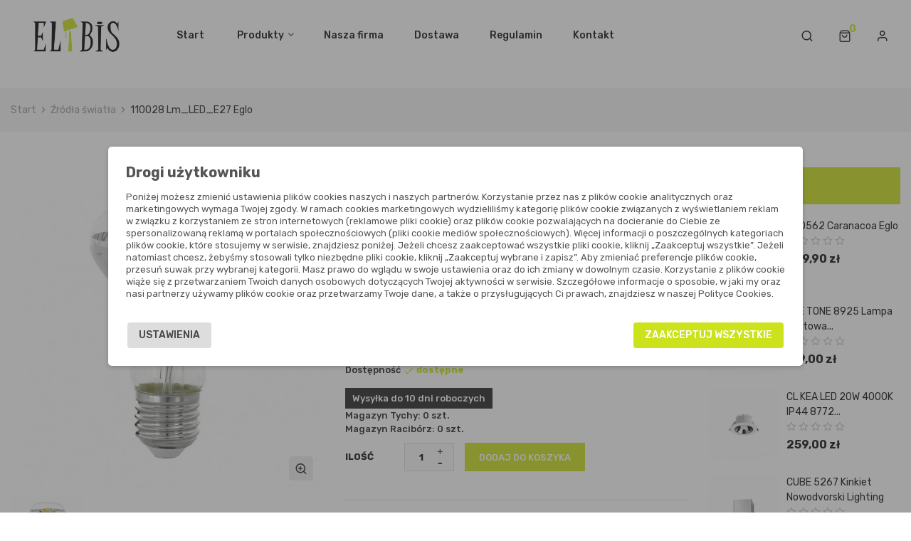

--- FILE ---
content_type: text/html; charset=utf-8
request_url: https://lampyelbis.pl/zrodla-swiatla/8861-110028-lmlede27-eglo-9002759117634.html
body_size: 19517
content:
<!doctype html>
<html lang="pl">

  <head>
    
      
  <meta charset="utf-8">


  <meta http-equiv="x-ua-compatible" content="ie=edge">



  <link rel="canonical" href="https://lampyelbis.pl/zrodla-swiatla/8861-110028-lmlede27-eglo-9002759117634.html">

  <title>110028 Lm_LED_E27 Eglo</title>
  <meta name="description" content="LM-E27-R63 6W 2700K KLAR DIMMBAR 1 STK">
  <meta name="keywords" content="">
        <link rel="canonical" href="https://lampyelbis.pl/zrodla-swiatla/8861-110028-lmlede27-eglo-9002759117634.html">
    
        



  <meta name="viewport" content="width=device-width, initial-scale=1">



  <link rel="icon" type="image/vnd.microsoft.icon" href="https://lampyelbis.pl/img/favicon.ico?1666710212">
  <link rel="shortcut icon" type="image/x-icon" href="https://lampyelbis.pl/img/favicon.ico?1666710212">



  <link rel="stylesheet" href="https://lampyelbis.pl/themes/sp_ozone/assets/cache/theme-2ac207162.css" type="text/css" media="all">



  

  <script type="text/javascript">
        var blockwishlistController = "https:\/\/lampyelbis.pl\/module\/blockwishlist\/action";
        var pd_cookie_pro_delay_time = 0;
        var pd_cookie_pro_label = {"Check all":"Zaznacz wszystkie","Settings":"Ustawienia","Accept all":"Zaakceptuj wszystkie","Submit selected":"Zaakceptuj wybrane i zapisz"};
        var pd_cookie_pro_link = "https:\/\/lampyelbis.pl\/module\/pdcookiepro\/cookie?ajax=1";
        var pd_cookie_pro_link_conf = "https:\/\/lampyelbis.pl\/module\/pdcookiepro\/settings?conf=1";
        var pd_cookie_pro_opacity = 0.5;
        var pd_cookie_pro_reload = "";
        var pd_cookie_pro_settings = false;
        var pd_cookie_pro_show_on_scroll = 0;
        var pdceneozaufaneopiniepro_ajax_link = "https:\/\/lampyelbis.pl\/module\/pdceneozaufaneopiniepro\/ajax";
        var pdceneozaufaneopiniepro_default_accepted = 1;
        var pdceneozaufaneopiniepro_ps16 = false;
        var pdceneozaufaneopiniepro_ps17 = true;
        var pdceneozaufaneopiniepro_secure_key = "ce68ae28a507d97e6d24e06cd1c70b95";
        var pdceneozaufaneopiniepro_work_mode = 2;
        var pddiscountsonthebasketvaluepro_ajax_url = "https:\/\/lampyelbis.pl\/module\/pddiscountsonthebasketvaluepro\/ajax?secure_key=419947e273d0f4c8a288ef472de21800";
        var pm_ca_show = "1";
        var pm_ss_show = "1";
        var prestashop = {"cart":{"products":[],"totals":{"total":{"type":"total","label":"Razem","amount":0,"value":"0,00\u00a0z\u0142"},"total_including_tax":{"type":"total","label":"Suma (brutto)","amount":0,"value":"0,00\u00a0z\u0142"},"total_excluding_tax":{"type":"total","label":"Suma (netto)","amount":0,"value":"0,00\u00a0z\u0142"}},"subtotals":{"products":{"type":"products","label":"Produkty","amount":0,"value":"0,00\u00a0z\u0142"},"discounts":null,"shipping":{"type":"shipping","label":"Wysy\u0142ka","amount":0,"value":""},"tax":null},"products_count":0,"summary_string":"0 sztuk","vouchers":{"allowed":1,"added":[]},"discounts":[],"minimalPurchase":0,"minimalPurchaseRequired":""},"currency":{"id":1,"name":"Z\u0142oty polski","iso_code":"PLN","iso_code_num":"985","sign":"z\u0142"},"customer":{"lastname":null,"firstname":null,"email":null,"birthday":null,"newsletter":null,"newsletter_date_add":null,"optin":null,"website":null,"company":null,"siret":null,"ape":null,"is_logged":false,"gender":{"type":null,"name":null},"addresses":[]},"language":{"name":"Polski (Polish)","iso_code":"pl","locale":"pl-PL","language_code":"pl","is_rtl":"0","date_format_lite":"Y-m-d","date_format_full":"Y-m-d H:i:s","id":1},"page":{"title":"","canonical":"https:\/\/lampyelbis.pl\/zrodla-swiatla\/8861-110028-lmlede27-eglo-9002759117634.html","meta":{"title":"110028 Lm_LED_E27 Eglo","description":"LM-E27-R63 6W 2700K KLAR DIMMBAR 1 STK","keywords":"","robots":"index"},"page_name":"product","body_classes":{"lang-pl":true,"lang-rtl":false,"country-PL":true,"currency-PLN":true,"layout-right-column":true,"page-product":true,"tax-display-enabled":true,"product-id-8861":true,"product-110028 Lm_LED_E27 Eglo":true,"product-id-category-6":true,"product-id-manufacturer-4":true,"product-id-supplier-0":true,"product-available-for-order":true},"admin_notifications":[]},"shop":{"name":"Galeria \u015awiate\u0142 EL-BIS","logo":"https:\/\/lampyelbis.pl\/img\/logo-1666710212.jpg","stores_icon":"https:\/\/lampyelbis.pl\/img\/logo_stores.png","favicon":"https:\/\/lampyelbis.pl\/img\/favicon.ico"},"urls":{"base_url":"https:\/\/lampyelbis.pl\/","current_url":"https:\/\/lampyelbis.pl\/zrodla-swiatla\/8861-110028-lmlede27-eglo-9002759117634.html","shop_domain_url":"https:\/\/lampyelbis.pl","img_ps_url":"https:\/\/lampyelbis.pl\/img\/","img_cat_url":"https:\/\/lampyelbis.pl\/img\/c\/","img_lang_url":"https:\/\/lampyelbis.pl\/img\/l\/","img_prod_url":"https:\/\/lampyelbis.pl\/img\/p\/","img_manu_url":"https:\/\/lampyelbis.pl\/img\/m\/","img_sup_url":"https:\/\/lampyelbis.pl\/img\/su\/","img_ship_url":"https:\/\/lampyelbis.pl\/img\/s\/","img_store_url":"https:\/\/lampyelbis.pl\/img\/st\/","img_col_url":"https:\/\/lampyelbis.pl\/img\/co\/","img_url":"https:\/\/lampyelbis.pl\/themes\/sp_ozone\/assets\/img\/","css_url":"https:\/\/lampyelbis.pl\/themes\/sp_ozone\/assets\/css\/","js_url":"https:\/\/lampyelbis.pl\/themes\/sp_ozone\/assets\/js\/","pic_url":"https:\/\/lampyelbis.pl\/upload\/","pages":{"address":"https:\/\/lampyelbis.pl\/adres","addresses":"https:\/\/lampyelbis.pl\/adresy","authentication":"https:\/\/lampyelbis.pl\/logowanie","cart":"https:\/\/lampyelbis.pl\/koszyk","category":"https:\/\/lampyelbis.pl\/index.php?controller=category","cms":"https:\/\/lampyelbis.pl\/index.php?controller=cms","contact":"https:\/\/lampyelbis.pl\/kontakt","discount":"https:\/\/lampyelbis.pl\/rabaty","guest_tracking":"https:\/\/lampyelbis.pl\/sledzenie-zamowien-gosci","history":"https:\/\/lampyelbis.pl\/historia-zamowien","identity":"https:\/\/lampyelbis.pl\/dane-osobiste","index":"https:\/\/lampyelbis.pl\/","my_account":"https:\/\/lampyelbis.pl\/moje-konto","order_confirmation":"https:\/\/lampyelbis.pl\/potwierdzenie-zamowienia","order_detail":"https:\/\/lampyelbis.pl\/index.php?controller=order-detail","order_follow":"https:\/\/lampyelbis.pl\/sledzenie-zamowienia","order":"https:\/\/lampyelbis.pl\/zam\u00f3wienie","order_return":"https:\/\/lampyelbis.pl\/index.php?controller=order-return","order_slip":"https:\/\/lampyelbis.pl\/potwierdzenie-zwrotu","pagenotfound":"https:\/\/lampyelbis.pl\/nie-znaleziono-strony","password":"https:\/\/lampyelbis.pl\/odzyskiwanie-hasla","pdf_invoice":"https:\/\/lampyelbis.pl\/index.php?controller=pdf-invoice","pdf_order_return":"https:\/\/lampyelbis.pl\/index.php?controller=pdf-order-return","pdf_order_slip":"https:\/\/lampyelbis.pl\/index.php?controller=pdf-order-slip","prices_drop":"https:\/\/lampyelbis.pl\/promocje","product":"https:\/\/lampyelbis.pl\/index.php?controller=product","search":"https:\/\/lampyelbis.pl\/szukaj","sitemap":"https:\/\/lampyelbis.pl\/mapa-strony","stores":"https:\/\/lampyelbis.pl\/nasze-sklepy","supplier":"https:\/\/lampyelbis.pl\/dostawcy","register":"https:\/\/lampyelbis.pl\/logowanie?create_account=1","order_login":"https:\/\/lampyelbis.pl\/zam\u00f3wienie?login=1"},"alternative_langs":[],"theme_assets":"\/themes\/sp_ozone\/assets\/","actions":{"logout":"https:\/\/lampyelbis.pl\/?mylogout="},"no_picture_image":{"bySize":{"cart_default":{"url":"https:\/\/lampyelbis.pl\/img\/p\/pl-default-cart_default.jpg","width":100,"height":100},"small_default":{"url":"https:\/\/lampyelbis.pl\/img\/p\/pl-default-small_default.jpg","width":170,"height":170},"home_default":{"url":"https:\/\/lampyelbis.pl\/img\/p\/pl-default-home_default.jpg","width":360,"height":360},"medium_default":{"url":"https:\/\/lampyelbis.pl\/img\/p\/pl-default-medium_default.jpg","width":400,"height":400},"large_default":{"url":"https:\/\/lampyelbis.pl\/img\/p\/pl-default-large_default.jpg","width":800,"height":800}},"small":{"url":"https:\/\/lampyelbis.pl\/img\/p\/pl-default-cart_default.jpg","width":100,"height":100},"medium":{"url":"https:\/\/lampyelbis.pl\/img\/p\/pl-default-home_default.jpg","width":360,"height":360},"large":{"url":"https:\/\/lampyelbis.pl\/img\/p\/pl-default-large_default.jpg","width":800,"height":800},"legend":""}},"configuration":{"display_taxes_label":true,"display_prices_tax_incl":true,"is_catalog":false,"show_prices":true,"opt_in":{"partner":true},"quantity_discount":{"type":"discount","label":"Rabat Jednostkowy"},"voucher_enabled":1,"return_enabled":0},"field_required":[],"breadcrumb":{"links":[{"title":"Start","url":"https:\/\/lampyelbis.pl\/"},{"title":"\u0179r\u00f3d\u0142a \u015bwiat\u0142a","url":"https:\/\/lampyelbis.pl\/6-zrodla-swiatla"},{"title":"110028 Lm_LED_E27 Eglo","url":"https:\/\/lampyelbis.pl\/zrodla-swiatla\/8861-110028-lmlede27-eglo-9002759117634.html"}],"count":3},"link":{"protocol_link":"https:\/\/","protocol_content":"https:\/\/"},"time":1768582734,"static_token":"0bd22a68a90580304431b425f253075d","token":"0e207f6f6770cfc128d3a390e8ea1615","debug":false};
        var productsAlreadyTagged = [];
        var psemailsubscription_subscription = "https:\/\/lampyelbis.pl\/module\/ps_emailsubscription\/subscription";
        var removeFromWishlistUrl = "https:\/\/lampyelbis.pl\/module\/blockwishlist\/action?action=deleteProductFromWishlist";
        var wishlistAddProductToCartUrl = "https:\/\/lampyelbis.pl\/module\/blockwishlist\/action?action=addProductToCart";
        var wishlistUrl = "https:\/\/lampyelbis.pl\/module\/blockwishlist\/view";
      </script>



  <script>
    var x13pricehistory_ajax_url = 'https://lampyelbis.pl/module/x13pricehistory/ajax';
    var x13pricehistory_ajax_token = '0bd22a68a90580304431b425f253075d';
</script>





    
  <meta property="og:type" content="product">
  <meta property="og:url" content="https://lampyelbis.pl/zrodla-swiatla/8861-110028-lmlede27-eglo-9002759117634.html">
  <meta property="og:title" content="110028 Lm_LED_E27 Eglo">
  <meta property="og:site_name" content="Galeria Świateł EL-BIS">
  <meta property="og:description" content="LM-E27-R63 6W 2700K KLAR DIMMBAR 1 STK">
  <meta property="og:image" content="https://lampyelbis.pl/46980-large_default/110028-lmlede27-eglo.jpg">
  <meta property="product:pretax_price:amount" content="24.308943">
  <meta property="product:pretax_price:currency" content="PLN">
  <meta property="product:price:amount" content="29.9">
  <meta property="product:price:currency" content="PLN">
    <meta property="product:weight:value" content="0.080000">
  <meta property="product:weight:units" content="kg">
  
  </head>

     <body id="product" class="homepage-v1 lang-pl country-pl currency-pln layout-right-column page-product tax-display-enabled product-id-8861 product-110028-lm-led-e27-eglo product-id-category-6 product-id-manufacturer-4 product-id-supplier-0 product-available-for-order  patternnone keepmenutop">

    
      
    

    <main>
      
              

      <header id="header">
        
							<div id="headerver1" class="header-container clearfix">
	
		
			<div class="header-main header-center">
				<div class="container">
					<div class="row">
						<div class="header-center-wrap">
							<div class="box-menu1 clearfix">
								<div id="_desktop_logo" class="logo_middle col-md-2">
									<a href="https://lampyelbis.pl/">
										<img class="logo img-responsive" src="https://lampyelbis.pl/img/logo-1666710212.jpg" alt="Galeria Świateł EL-BIS">
									</a>
								</div>
								<div id="headermenu" class="header-menu col-md-7">
									<div class="spmegamenu">
	<nav class="navbar">
		<div class="navbar-button">
			<button type="button" id="show-megamenu" data-toggle="collapse" data-target="#sp-megamenu" class="navbar-toggle">
				<span class="icon-bar"></span>
				<span class="icon-bar"></span>
				<span class="icon-bar"></span>
			</button>
		</div>
		<div id="sp-megamenu" class="mega sp-megamenu clearfix">
			<span id="remove-megamenu" class="fa fa-remove"></span>
			<span class="label-menu">Menu</span>
			<div class="sp-megamenu-container clearfix">
				<ul class="nav navbar-nav  menu sp_lesp level-1">
					<li class="sp-home-layouts home">
						<a href="https://lampyelbis.pl/">Start</a>						
					</li>
					<li class="item-1  group parent"  ><a href="/2-produkty" title="Produkty">Produkty</a><div class="dropdown-menu"><ul><li class=" parent"  ><a href="https://lampyelbis.pl/4-lampy-wewnetrzne" title="Lampy wewnętrzne">Lampy wewnętrzne</a><div class="dropdown-menu"><ul><li class=""  ><a href="https://lampyelbis.pl/103-lampy-biurkowe" title="Lampy biurkowe">Lampy biurkowe</a></li><li class=""  ><a href="https://lampyelbis.pl/131-lampki-dekoracyjne" title="Lampki dekoracyjne">Lampki dekoracyjne</a></li><li class=""  ><a href="https://lampyelbis.pl/52-lampy-modulowe" title="Lampy modułowe">Lampy modułowe</a></li><li class=" parent"  ><a href="https://lampyelbis.pl/20-scienne" title="Ścienne">Ścienne</a><div class="dropdown-menu"><ul><li class=""  ><a href="https://lampyelbis.pl/14-kinkiety" title="Kinkiety">Kinkiety</a></li><li class=""  ><a href="https://lampyelbis.pl/26-z-wlacznikiem" title="Z włącznikiem">Z włącznikiem</a></li><li class=""  ><a href="https://lampyelbis.pl/29-obrazowe" title="Obrazowe">Obrazowe</a></li><li class=""  ><a href="https://lampyelbis.pl/41-regulowane-z-wlacznikiem" title="Regulowane z włącznikiem">Regulowane z włącznikiem</a></li><li class=""  ><a href="https://lampyelbis.pl/42-regulowane" title="Regulowane">Regulowane</a></li><li class=""  ><a href="https://lampyelbis.pl/49-gipsowe-do-malowania" title="Gipsowe do malowania">Gipsowe do malowania</a></li><li class=""  ><a href="https://lampyelbis.pl/123-kinkiety-dzieciece" title="Kinkiety dziecięce">Kinkiety dziecięce</a></li></ul></div><span class="grower close"> </span></li><li class=" parent"  ><a href="https://lampyelbis.pl/10-sufitowe" title="Sufitowe">Sufitowe</a><div class="dropdown-menu"><ul><li class=" parent"  ><a href="https://lampyelbis.pl/22-wiszace" title="Wiszące">Wiszące</a><div class="dropdown-menu"><ul><li class=""  ><a href="https://lampyelbis.pl/221-lampy-liniowe" title="Lampy liniowe">Lampy liniowe</a></li></ul></div><span class="grower close"> </span></li><li class=""  ><a href="https://lampyelbis.pl/11-plafony" title="Plafony">Plafony</a></li><li class=""  ><a href="https://lampyelbis.pl/19-zyrandole" title="Żyrandole">Żyrandole</a></li><li class=""  ><a href="https://lampyelbis.pl/30-przysufitowe" title="Przysufitowe">Przysufitowe</a></li><li class=""  ><a href="https://lampyelbis.pl/111-dzieciece-natynkowe" title="Dziecięce natynkowe">Dziecięce natynkowe</a></li></ul></div><span class="grower close"> </span></li><li class=""  ><a href="https://lampyelbis.pl/21-stolowe" title="Stołowe">Stołowe</a></li><li class=""  ><a href="https://lampyelbis.pl/31-podlogowe" title="Podłogowe">Podłogowe</a></li><li class=""  ><a href="https://lampyelbis.pl/38-podtynkowe" title="Podtynkowe">Podtynkowe</a></li><li class=""  ><a href="https://lampyelbis.pl/36-natynkowe" title="Natynkowe">Natynkowe</a></li><li class=""  ><a href="https://lampyelbis.pl/35-punktowe" title="Punktowe">Punktowe</a></li><li class=""  ><a href="https://lampyelbis.pl/37-reflektorki-i-spoty" title="Reflektorki i spoty">Reflektorki i spoty</a></li><li class=""  ><a href="https://lampyelbis.pl/128-oswietlenie-lazienkowe" title="Oświetlenie łazienkowe">Oświetlenie łazienkowe</a></li><li class=""  ><a href="https://lampyelbis.pl/129-lampy-nocne" title="Lampy nocne">Lampy nocne</a></li><li class=""  ><a href="https://lampyelbis.pl/132-oswietlenie-podszafkowe" title="Oświetlenie podszafkowe">Oświetlenie podszafkowe</a></li><li class=""  ><a href="https://lampyelbis.pl/160-dzieciece" title="Dziecięce">Dziecięce</a></li></ul></div><span class="grower close"> </span></li><li class=" parent"  ><a href="https://lampyelbis.pl/5-lampy-zewnetrzne" title="Lampy zewnętrzne">Lampy zewnętrzne</a><div class="dropdown-menu"><ul><li class=""  ><a href="https://lampyelbis.pl/28-slupki-zewnetrzne" title="Słupki zewnętrzne">Słupki zewnętrzne</a></li><li class=" parent"  ><a href="https://lampyelbis.pl/33-scienne-zewnetrzne" title="Ścienne zewnętrzne">Ścienne zewnętrzne</a><div class="dropdown-menu"><ul><li class=""  ><a href="https://lampyelbis.pl/34-natynkowe-zewnetrzne" title="Natynkowe zewnętrzne">Natynkowe zewnętrzne</a></li><li class=""  ><a href="https://lampyelbis.pl/53-wbudowane-zewnetrzne" title="Wbudowane zewnętrzne">Wbudowane zewnętrzne</a></li><li class=""  ><a href="https://lampyelbis.pl/106-kinkiety-zewnetrzne" title="Kinkiety zewnętrzne">Kinkiety zewnętrzne</a></li></ul></div><span class="grower close"> </span></li><li class=""  ><a href="https://lampyelbis.pl/32-przenosne-zewnetrzne" title="Przenośne zewnętrzne">Przenośne zewnętrzne</a></li><li class=" parent"  ><a href="https://lampyelbis.pl/44-sufitowe-zewnetrzne" title="Sufitowe zewnętrzne">Sufitowe zewnętrzne</a><div class="dropdown-menu"><ul><li class=""  ><a href="https://lampyelbis.pl/45-wiszace-zewnetrzne" title="Wiszące zewnętrzne">Wiszące zewnętrzne</a></li><li class=""  ><a href="https://lampyelbis.pl/47-plafony-zewnetrzne" title="Plafony zewnętrzne">Plafony zewnętrzne</a></li></ul></div><span class="grower close"> </span></li><li class=""  ><a href="https://lampyelbis.pl/133-lampy-solarne" title="Lampy solarne">Lampy solarne</a></li><li class=""  ><a href="https://lampyelbis.pl/50-najazdowe-zewnetrzne" title="Najazdowe zewnętrzne">Najazdowe zewnętrzne</a></li><li class=""  ><a href="https://lampyelbis.pl/134-oswietlenie-numeryczne-domow" title="Oświetlenie numeryczne domów">Oświetlenie numeryczne domów</a></li><li class=""  ><a href="https://lampyelbis.pl/51-pozostale-zewnetrzne" title="Pozostałe zewnętrzne">Pozostałe zewnętrzne</a></li><li class=""  ><a href="https://lampyelbis.pl/126-akcesoria-zewnetrzne" title="Akcesoria zewnętrzne">Akcesoria zewnętrzne</a></li><li class=""  ><a href="https://lampyelbis.pl/168-zewnetrzne-lampy-dekoracyjne" title="Zewnętrzne lampy dekoracyjne">Zewnętrzne lampy dekoracyjne</a></li></ul></div><span class="grower close"> </span></li><li class=" parent"  ><a href="https://lampyelbis.pl/7-systemy-konfigurowalne" title="Systemy konfigurowalne">Systemy konfigurowalne</a><div class="dropdown-menu"><ul><li class=" parent"  ><a href="https://lampyelbis.pl/12-system-cameleon" title="System Cameleon">System Cameleon</a><div class="dropdown-menu"><ul><li class=""  ><a href="https://lampyelbis.pl/13-klosze-i-oprawy-cameleon" title="Klosze i oprawy Cameleon">Klosze i oprawy Cameleon</a></li><li class=""  ><a href="https://lampyelbis.pl/43-puszki-cameleon" title="Puszki  Cameleon">Puszki  Cameleon</a></li><li class=""  ><a href="https://lampyelbis.pl/55-zawieszenia-cameleon" title="Zawieszenia Cameleon">Zawieszenia Cameleon</a></li><li class=""  ><a href="https://lampyelbis.pl/61-akcesoria-montazowe-cameleon" title="Akcesoria montażowe Cameleon">Akcesoria montażowe Cameleon</a></li></ul></div><span class="grower close"> </span></li><li class=" parent"  ><a href="https://lampyelbis.pl/39-system-profile-nowodvorski" title="System Profile Nowodvorski">System Profile Nowodvorski</a><div class="dropdown-menu"><ul><li class=""  ><a href="https://lampyelbis.pl/40-reflektory-jednofazowe" title="Reflektory jednofazowe">Reflektory jednofazowe</a></li><li class=""  ><a href="https://lampyelbis.pl/46-szyny-jednoobwodowe" title="Szyny jednoobwodowe">Szyny jednoobwodowe</a></li><li class=""  ><a href="https://lampyelbis.pl/58-akcesoria-systemu-profile-nowodvorski" title="Akcesoria systemu Profile Nowodvorski">Akcesoria systemu Profile Nowodvorski</a></li></ul></div><span class="grower close"> </span></li><li class=" parent"  ><a href="https://lampyelbis.pl/155-lvm-track-system" title="LVM Track System">LVM Track System</a><div class="dropdown-menu"><ul><li class=""  ><a href="https://lampyelbis.pl/154-lvm-szyny" title="LVM Szyny">LVM Szyny</a></li><li class=""  ><a href="https://lampyelbis.pl/156-lvm-akcesoria-natynkowe" title="LVM Akcesoria natynkowe">LVM Akcesoria natynkowe</a></li><li class=""  ><a href="https://lampyelbis.pl/157-lvm-akcesoria" title="LVM Akcesoria">LVM Akcesoria</a></li><li class=""  ><a href="https://lampyelbis.pl/158-lvm-akcesoria-podtynkowe" title="LVM Akcesoria podtynkowe">LVM Akcesoria podtynkowe</a></li><li class=""  ><a href="https://lampyelbis.pl/159-lvm-lampy-led" title="LVM Lampy LED">LVM Lampy LED</a></li></ul></div><span class="grower close"> </span></li><li class=""  ><a href="https://lampyelbis.pl/192-szynoprzewody-zumaline" title="Szynoprzewody Zumaline">Szynoprzewody Zumaline</a></li><li class=" parent"  ><a href="https://lampyelbis.pl/208-system-beta-azzardo" title="System Beta Azzardo">System Beta Azzardo</a><div class="dropdown-menu"><ul><li class=""  ><a href="https://lampyelbis.pl/211-lampy-do-systemu-beta-azzardo" title="Lampy do systemu Beta Azzardo">Lampy do systemu Beta Azzardo</a></li><li class=""  ><a href="https://lampyelbis.pl/209-szyny-i-akcesoria-systemu-beta" title="Szyny i akcesoria systemu Beta">Szyny i akcesoria systemu Beta</a></li></ul></div><span class="grower close"> </span></li><li class=" parent"  ><a href="https://lampyelbis.pl/212-system-gamma-azzardo" title="System Gamma Azzardo">System Gamma Azzardo</a><div class="dropdown-menu"><ul><li class=""  ><a href="https://lampyelbis.pl/214-szyny-i-akcesoria-systemu-gamma" title="Szyny i akcesoria systemu Gamma">Szyny i akcesoria systemu Gamma</a></li><li class=""  ><a href="https://lampyelbis.pl/213-lampy-do-systemu-gamma-azzardo" title="Lampy do systemu Gamma Azzardo">Lampy do systemu Gamma Azzardo</a></li></ul></div><span class="grower close"> </span></li><li class=" parent"  ><a href="https://lampyelbis.pl/206-system-neo-azzardo" title="System Neo Azzardo">System Neo Azzardo</a><div class="dropdown-menu"><ul><li class=""  ><a href="https://lampyelbis.pl/207-szyny-i-akcesoria-systemu-neo" title="Szyny i akcesoria systemu Neo">Szyny i akcesoria systemu Neo</a></li><li class=""  ><a href="https://lampyelbis.pl/210-lampy-do-systemu-neo" title="Lampy do systemu Neo">Lampy do systemu Neo</a></li></ul></div><span class="grower close"> </span></li><li class=" parent"  ><a href="https://lampyelbis.pl/201-system-1line-azzardo" title="System 1line Azzardo">System 1line Azzardo</a><div class="dropdown-menu"><ul><li class=""  ><a href="https://lampyelbis.pl/204-szyny-i-akcesoria-do-systemu-1line-azzardo" title="Szyny i akcesoria do systemu 1line Azzardo">Szyny i akcesoria do systemu 1line Azzardo</a></li><li class=""  ><a href="https://lampyelbis.pl/202-lampy-do-systemu-1line-azzardo" title="Lampy do systemu 1line Azzardo">Lampy do systemu 1line Azzardo</a></li></ul></div><span class="grower close"> </span></li><li class=" parent"  ><a href="https://lampyelbis.pl/194-system-alfa-azzardo" title="System Alfa Azzardo">System Alfa Azzardo</a><div class="dropdown-menu"><ul><li class=""  ><a href="https://lampyelbis.pl/197-szyny-i-akcesoria-systemu-alfa" title="Szyny i akcesoria systemu Alfa">Szyny i akcesoria systemu Alfa</a></li><li class=""  ><a href="https://lampyelbis.pl/200-lampy-do-systemu-alfa-azzardo" title="Lampy do systemu Alfa Azzardo">Lampy do systemu Alfa Azzardo</a></li></ul></div><span class="grower close"> </span></li><li class=" parent"  ><a href="https://lampyelbis.pl/198-system-3line-azzardo" title="System 3line Azzardo">System 3line Azzardo</a><div class="dropdown-menu"><ul><li class=""  ><a href="https://lampyelbis.pl/205-szyny-i-akcesoria-do-systemu-3line-azzardo" title="Szyny i akcesoria do systemu 3line Azzardo">Szyny i akcesoria do systemu 3line Azzardo</a></li><li class=""  ><a href="https://lampyelbis.pl/199-lampy-do-systemu-3line-azzardo" title="Lampy do systemu 3line Azzardo">Lampy do systemu 3line Azzardo</a></li></ul></div><span class="grower close"> </span></li><li class=" parent"  ><a href="https://lampyelbis.pl/224-system-litrack-rabalux" title="System LiTrack Rabalux">System LiTrack Rabalux</a><div class="dropdown-menu"><ul><li class=""  ><a href="https://lampyelbis.pl/225-elementy-laczace-litrack-rabalux" title="Elementy łączące LiTrack Rabalux">Elementy łączące LiTrack Rabalux</a></li><li class=""  ><a href="https://lampyelbis.pl/226-sterowniki-litrack-rabalux" title="Sterowniki LiTrack Rabalux">Sterowniki LiTrack Rabalux</a></li><li class=""  ><a href="https://lampyelbis.pl/227-lampy-szynowe-litrack-rabalux" title="Lampy Szynowe LiTrack Rabalux">Lampy Szynowe LiTrack Rabalux</a></li><li class=""  ><a href="https://lampyelbis.pl/228-zwisy-szynowe-litrack-rabalux" title="Zwisy Szynowe LiTrack Rabalux">Zwisy Szynowe LiTrack Rabalux</a></li><li class=""  ><a href="https://lampyelbis.pl/229-szyny-litrack-rabalux" title="Szyny LiTrack Rabalux">Szyny LiTrack Rabalux</a></li><li class=""  ><a href="https://lampyelbis.pl/230-spoty-szynowe-litrack-rabalux" title="Spoty Szynowe LiTrack Rabalux">Spoty Szynowe LiTrack Rabalux</a></li></ul></div><span class="grower close"> </span></li></ul></div><span class="grower close"> </span></li><li class=" parent"  ><a href="https://lampyelbis.pl/8-oswietlenie-komercyjne" title="Oświetlenie komercyjne">Oświetlenie komercyjne</a><div class="dropdown-menu"><ul><li class=""  ><a href="https://lampyelbis.pl/48-natynkowe-lampy-led" title="Natynkowe lampy LED">Natynkowe lampy LED</a></li><li class=""  ><a href="https://lampyelbis.pl/27-podtynkowe-lampy-led" title="Podtynkowe lampy LED">Podtynkowe lampy LED</a></li><li class=""  ><a href="https://lampyelbis.pl/124-szyny-trojobwodowe" title="Szyny trójobwodowe">Szyny trójobwodowe</a></li><li class=""  ><a href="https://lampyelbis.pl/25-reflektory-led-do-szyn-trojobwodowych" title="Reflektory LED do szyn trójobwodowych">Reflektory LED do szyn trójobwodowych</a></li><li class=""  ><a href="https://lampyelbis.pl/57-akcesoria-do-szyn-trojobwodowych" title="Akcesoria do szyn trójobwodowych">Akcesoria do szyn trójobwodowych</a></li><li class=""  ><a href="https://lampyelbis.pl/153-lampy-led-do-szyn-trojobwodowych" title="Lampy LED do szyn trójobwodowych">Lampy LED do szyn trójobwodowych</a></li><li class=""  ><a href="https://lampyelbis.pl/125-akcesoria-oswietlenia-komercyjnego" title="Akcesoria oświetlenia komercyjnego">Akcesoria oświetlenia komercyjnego</a></li></ul></div><span class="grower close"> </span></li><li class=" parent"  ><a href="https://lampyelbis.pl/66-producenci" title="Producenci">Producenci</a><div class="dropdown-menu"><ul><li class=""  ><a href="https://lampyelbis.pl/24-sollux" title="Sollux">Sollux</a></li><li class=""  ><a href="https://lampyelbis.pl/67-nowodvorski-lighting" title="Nowodvorski Lighting">Nowodvorski Lighting</a></li><li class=""  ><a href="https://lampyelbis.pl/108-eglo" title="Eglo">Eglo</a></li><li class=""  ><a href="https://lampyelbis.pl/139-rabalux" title="Rabalux">Rabalux</a></li><li class=""  ><a href="https://lampyelbis.pl/215-azzardo" title="Azzardo">Azzardo</a></li></ul></div><span class="grower close"> </span></li><li class=" parent"  ><a href="https://lampyelbis.pl/6-zrodla-swiatla" title="Źródła światła">Źródła światła</a><div class="dropdown-menu"><ul><li class=""  ><a href="https://lampyelbis.pl/163-inteligentne-zarowki" title="Inteligentne żarówki">Inteligentne żarówki</a></li><li class=""  ><a href="https://lampyelbis.pl/164-halogeny" title="Halogeny">Halogeny</a></li><li class=""  ><a href="https://lampyelbis.pl/169-panel-led" title="Panel LED">Panel LED</a></li><li class=""  ><a href="https://lampyelbis.pl/114-r7s" title="R7S">R7S</a></li><li class=""  ><a href="https://lampyelbis.pl/231-swietlowki-led" title="Świetlówki LED">Świetlówki LED</a></li><li class=""  ><a href="https://lampyelbis.pl/216-zarowki-led-filament" title="Żarówki LED Filament">Żarówki LED Filament</a></li><li class=""  ><a href="https://lampyelbis.pl/110-g4" title="G4">G4</a></li><li class=""  ><a href="https://lampyelbis.pl/62-g9" title="G9">G9</a></li><li class=""  ><a href="https://lampyelbis.pl/112-g13" title="G13">G13</a></li><li class=""  ><a href="https://lampyelbis.pl/109-gu10" title="GU10">GU10</a></li><li class=""  ><a href="https://lampyelbis.pl/65-gu10-r50" title="GU10 R50">GU10 R50</a></li><li class=""  ><a href="https://lampyelbis.pl/60-gu10-es111" title="GU10 ES111">GU10 ES111</a></li><li class=""  ><a href="https://lampyelbis.pl/63-gx53" title="GX53">GX53</a></li><li class=""  ><a href="https://lampyelbis.pl/64-e14" title="E14">E14</a></li><li class=""  ><a href="https://lampyelbis.pl/59-led-tube-t8" title="LED TUBE T8">LED TUBE T8</a></li></ul></div><span class="grower close"> </span></li><li class=""  ><a href="https://lampyelbis.pl/74-outlet" title="Outlet">Outlet</a></li><li class=" parent"  ><a href="https://lampyelbis.pl/105-wyposazenie-i-akcesoria" title="Wyposażenie i akcesoria">Wyposażenie i akcesoria</a><div class="dropdown-menu"><ul><li class=""  ><a href="https://lampyelbis.pl/80-akcesoria-biurowe" title="Akcesoria biurowe">Akcesoria biurowe</a></li><li class=""  ><a href="https://lampyelbis.pl/78-akcesoria-pozostale" title="Akcesoria pozostałe">Akcesoria pozostałe</a></li><li class=" parent"  ><a href="https://lampyelbis.pl/68-akcesoria-oswietleniowe" title="Akcesoria oświetleniowe">Akcesoria oświetleniowe</a><div class="dropdown-menu"><ul><li class=""  ><a href="https://lampyelbis.pl/127-profile-do-tasm-led" title="Profile do taśm LED">Profile do taśm LED</a></li><li class=""  ><a href="https://lampyelbis.pl/148-szyny" title="Szyny">Szyny</a></li><li class=""  ><a href="https://lampyelbis.pl/180-kinkiety-wysiegnik" title="Kinkiety wysięgnik">Kinkiety wysięgnik</a></li><li class=""  ><a href="https://lampyelbis.pl/179-kinkiety-prazek-pionowy" title="Kinkiety prążek pionowy">Kinkiety prążek pionowy</a></li><li class=""  ><a href="https://lampyelbis.pl/178-kinkiety-prazek-poziomy" title="Kinkiety prążek poziomy">Kinkiety prążek poziomy</a></li><li class=""  ><a href="https://lampyelbis.pl/193-pierscienie" title="Pierścienie">Pierścienie</a></li><li class=""  ><a href="https://lampyelbis.pl/219-klosze" title="Klosze">Klosze</a></li><li class=""  ><a href="https://lampyelbis.pl/217-tasmy-led" title="Taśmy LED">Taśmy LED</a></li><li class=""  ><a href="https://lampyelbis.pl/147-oprawy" title="Oprawy">Oprawy</a></li></ul></div><span class="grower close"> </span></li></ul></div><span class="grower close"> </span></li><li class=""  ><a href="https://lampyelbis.pl/100-outdoor" title="Outdoor">Outdoor</a></li><li class=""  ><a href="https://lampyelbis.pl/138-inteligentne-oswietlenie" title="Inteligentne oświetlenie">Inteligentne oświetlenie</a></li><li class=""  ><a href="https://lampyelbis.pl/145-lampy-led" title="Lampy LED">Lampy LED</a></li><li class=""  ><a href="https://lampyelbis.pl/150-lampy-do-kompletacji" title="Lampy do kompletacji">Lampy do kompletacji</a></li><li class=" parent"  ><a href="https://lampyelbis.pl/191-promocje" title="Promocje">Promocje</a><div class="dropdown-menu"><ul><li class=""  ><a href="https://lampyelbis.pl/218-promocja-15" title="Promocja 15%">Promocja 15%</a></li></ul></div><span class="grower close"> </span></li><li class=""  ><a href="https://lampyelbis.pl/203-inne" title="Inne">Inne</a></li></ul></div><span class="grower close"> </span></li><li class="item-1 aboutus" ><a href="https://lampyelbis.pl/content/4-nasza-firma-galeria-swiatel-el-bis" title="Nasza firma"> Nasza firma</a></li>
<li class="item-1 smartblog" ><a href="https://lampyelbis.pl/content/1-przesylka" title="Dostawa"> Dostawa</a></li>
<li class="item-1 specials group" ><a href="https://lampyelbis.pl/content/3-regulamin" title="Regulamin"> Regulamin</a></li>
<li class="item-1 contactus" ><a href="/kontakt" title="Kontakt"> Kontakt</a></li>

				</ul>
			</div>
		</div>
	</nav>
</div>

								</div>
								<div id="icons_bar" class="col-md-3">
									<div id="n_desktop_topsearch" class="icons_bar_item sp_search_n">
										                                                <div class="spSearchPro ">
                				                                                                    <div id="sp_search_pro_1" class="spr-container spr-preload"
					data-id_lang = "1"
					data-module_link = "//lampyelbis.pl/szukaj"
					data-basedir = "/"
					 
						data-id_spsearchpro = "1" 
					 
						data-display_title_module = "0" 
					 
						data-moduleclass_sfx = "" 
					 
						data-active = "1" 
					 
						data-hook = "displaySearchPro" 
					 
						data-target = "" 
					 
						data-display_box_select = "0" 
									>
                    <form class="sprsearch-form  hidden-box" method="get" action="//lampyelbis.pl/szukaj">
							<input type="hidden" name="controller" value="search">
													<div class="categories_disabled content-search">	
                            <input class="spr-query" type="text" name="s"
                                   value=""
                                   placeholder="Szukaj"/>
                            <button value="Szukaj" class="spr-search-button" type="submit" name="spr_submit_search">
								<span class="icon-search1"></span>					
                            </button>
						</div>
                    </form>
                </div>
            </div>
            


									</div>
									<div id="cart" class="icons_bar_item">
										<div id="_desktop_cart" class="blockcart_container">
	<div id="spminicartpro" class="spminicartpro cart-preview inactive clearfix" data-refresh-url="https://lampyelbis.pl/module/spminicartpro/ajax">
		<div class="header">
			<div class="sp_minicartpro_block">
				<a rel="nofollow" href="#">
					<div class="sp_cart_icon icon-shopping-bag1"></div>
						<div class="right_cart">
							<div class="shopping-cart-title"><span class="sp_cart_title">Twój koszyk</span>
							<div class="cart-products-count" data-cart-quantity="0">0 <span class="cart-products-count-label">sztuka</span></div>
							<div class="sp_total_value">0,00 zł</div>
						</div>
					</div>
				</a>
			</div>
					</div>
	</div>
</div>

									</div>
									<div id="icon_user" class="icons_bar_item">
										<div class="icomoon_icon icon-user1"></div>
										<!-- Login header  -->

<div class="hc_account_login hc_tell_mail_account clearfix">
	<div class="hc_account_box">
		<div class="sp_myaccount">Moje konto</div>
		<div class="login_right hc_tma_text">
										<a class="login_line" href="https://lampyelbis.pl/moje-konto" rel="nofollow" title="Zaloguj się do konta klienta">
					Login
				</a>
				<a class="login_line" href="https://lampyelbis.pl/logowanie?create_account=1" rel="nofollow" title="Stwórz nowe konto">
					Zarejestruj się
				</a>
					</div>
	</div>
</div>
									</div>									

								</div>
							</div>
						</div>
					</div>
				</div>
			</div>
		
	
</div>
						<div id="header_mobile_n" class="sp_header_mobile">
	<div class="mobile_top">
		<div class="container">
			<div class="row">
				<div class="mobile-top-content col-xs-12">
					<div class="mobile-menu">
						<i class="icon-menu"></i>
					</div>
					<div class="mobile-logo">

						<a href="https://lampyelbis.pl/">
							<img src="/modules/spthemeconfigurator//patterns/logo_biale-1.png" alt="Galeria Świateł EL-BIS">
						</a>
					</div>
					<div class="mobile-cart">
						<div class="cart_overlay"></div>
					</div>
				</div>
			</div>
		</div>
	</div>
<div class="mobile_bottom">
	<div class="container">
		<div class="row">
			<div class="mobile-bottom-content col-xs-12">
				<div class="mobile-search">
				</div>
			</div>
		</div>
	</div>
</div>
<div class="sidebar-nav-mobile">
	<ul class="nav nav-tabs" role="tablist">
		<li class="nav-item">
			<a class="nav-link active" data-toggle="tab" href="#mobile-menu-content" role="tab" aria-controls="mobile-menu-tab" aria-selected="true">Menu</a>
		</li>
		<li class="nav-item">
			<a class="nav-link" data-toggle="tab" href="#mobile-account-content" role="tab" aria-controls="account-tab">Moje konto</a>
		</li>		
	</ul>
	<div class="tab-content" id="nav-tabContent">
		<div id="mobile-menu-content" class="tab-pane fade in active" role="tabpanel"></div>
		<div id="mobile-account-content" class="tab-pane fade in" role="tabpanel"></div>
		<div id="mobile-setting-content" class="tab-pane fade in" role="tabpanel"></div>
	</div>
</div>
<div class="nav-overlay"></div>
</div>
        
      </header>

      
        
<aside id="notifications">
  <div class="container">
    
    
    
      </div>
</aside>
      

      <section id="wrapper" class="clearfix">
        
		
			<nav data-depth="3" class="breadcrumb breadcrumb-nav clearfix">
	<div class="container">
		<div class="row">
			<div class="breadcrumb_nobg col-xs-12"> 								<ol itemscope itemtype="http://schema.org/BreadcrumbList" style="margin: 0;">
				
				  					
					  <li itemprop="itemListElement" itemscope itemtype="http://schema.org/ListItem">
						<a itemprop="item" href="https://lampyelbis.pl/">
						  <span itemprop="name">Start</span>
						</a>
						<meta itemprop="position" content="1">
					  </li>
					
				  					
					  <li itemprop="itemListElement" itemscope itemtype="http://schema.org/ListItem">
						<a itemprop="item" href="https://lampyelbis.pl/6-zrodla-swiatla">
						  <span itemprop="name">Źródła światła</span>
						</a>
						<meta itemprop="position" content="2">
					  </li>
					
				  					
					  <li itemprop="itemListElement" itemscope itemtype="http://schema.org/ListItem">
						<a itemprop="item" href="https://lampyelbis.pl/zrodla-swiatla/8861-110028-lmlede27-eglo-9002759117634.html">
						  <span itemprop="name">110028 Lm_LED_E27 Eglo</span>
						</a>
						<meta itemprop="position" content="3">
					  </li>
					
				  				
				</ol>
			</div>
		</div>
	</div>
</nav>
		
					<div class="container">
				<div class="row">
						

				
  <div id="content-wrapper" class="right-column col-xs-12 col-sm-12 col-md-8 col-lg-9">
    
    

  <section id="main" class="product-page" itemscope itemtype="https://schema.org/Product">
    <meta itemprop="url" content="https://lampyelbis.pl/zrodla-swiatla/8861-110028-lmlede27-eglo-9002759117634.html">
	<div class="row">
      <div class="sp_product_image pp_leftcolumn col-xs-12 col-sm-12 col-md-12 col-lg-5 clearfix">
        
          <section class="page-content" id="content">
            
              
                <div class="images-container">
  
    <div class="product-cover">
		
			<ul class="product-flags">
			  			</ul>
	  
              <img class="js-qv-product-cover" src="https://lampyelbis.pl/46980-large_default/110028-lmlede27-eglo.jpg" alt="" title="" style="width:100%;" itemprop="image">
        <div class="layer hidden-sm-down" data-toggle="modal" data-target="#product-modal">
          <i class="icon-zoom-in zoom-in"></i>
        </div>
          </div>
  
  
  
		<div class="js-qv-mask mask">
		  <ul class="product-images js-qv-product-images">
						  <li class="thumb-container">
				<img
				  class="thumb js-thumb  selected "
				  data-image-medium-src="https://lampyelbis.pl/46980-medium_default/110028-lmlede27-eglo.jpg"
				  data-image-large-src="https://lampyelbis.pl/46980-large_default/110028-lmlede27-eglo.jpg"
				  src="https://lampyelbis.pl/46980-small_default/110028-lmlede27-eglo.jpg"
				  alt=""
				  title=""
				  width="110"
				  itemprop="image"
				>
			  </li>
					  </ul>
		</div>
  
</div>

              
            
          </section>
        
        </div>
        <div class="sp_product_content pp_rightcolumn col-xs-12 col-sm-12 col-md-12 col-lg-5 clearfix">
          
            
              <h1 class="h1 product-name" itemprop="name">110028 Lm_LED_E27 Eglo</h1>
            
          

		   <div class="share-share">
			
				<div id="spproduct_comments_block_extra">

		
							<div class="comments_note">
					<div class="star_content clearfix">
																								<i class="icon-star1" aria-hidden="true"></i>
																																<i class="icon-star1" aria-hidden="true"></i>
																																<i class="icon-star1" aria-hidden="true"></i>
																																<i class="icon-star1" aria-hidden="true"></i>
																																<i class="icon-star1" aria-hidden="true"></i>
																				</div>
				</div>
				<div class="comments_advices">
					<a class="nb-comments" href="#idTab5">0 Opinie</a>
											<a class="open-comment-form" href="#" data-toggle="modal" data-target="#productcomment-modal" > Napisz opinię</a>
									</div>
			</div>
<!--  /Module SPProductComments extra-->

			
		  </div>

          
              <div class="product-prices">
    
      <div
        class="product-price h5 "
        itemprop="offers"
        itemscope
        itemtype="https://schema.org/Offer"
      >
        <link itemprop="availability" href="https://schema.org/PreOrder"/>
        <meta itemprop="priceCurrency" content="PLN">

        <div class="current-price">
          <span itemprop="price" content="29.9">29,90 zł</span>
                      Brutto
          
			
							

                  </div>

        
                  
      </div>
    

    
          

    
          

    
          

    

    <!--
    Sprawdzenie kategorii i producenta do wyświetlenia promocji - początek
    -->
                                                        
            <div style="clear: both">
        <span style="display: inline-block; background-color: red; color: white; padding: 2px 5px; margin-right: 5px;">
            -15%
        </span>
        <span id="promocja">

          Cena w koszyku po wpisaniu kodu "eglo15": <b>25.42 zł</b>
        </span>
    </div>
        <div class="col-xs-12 promocjaeglo">
          <img id="zdjecieeglo21102024" src="https://lampyelbis.pl/img/procent.jpg" alt="zadzwoń do lampyelbis">

              <p style="padding: 8px 15px;display: inline-block;margin-bottom: 0;">Sprawdź rabaty koszykowe: <a href="/content/8-rabat-koszykowy-na-produkty-marki-eglo" class="btn btn-primary" target="blank">sprawdź</a></p>

        </div>
        <!--
    Sprawdzenie kategorii i producenta do wyświetlenia promocji - koniec
    -->

    <div class="tax-shipping-delivery-label">
      
      <style>
    .x13pricehistory-table .lowest {
    font-weight: 700;
    color: #cbe21c;
    }

    .x13pricehistory__text--before-discount:not(.x13pricehistory__text--modal),
    .x13pricehistory__text--before-discount:not(.x13pricehistory__text--modal) .x13pricehistory__text--real-discount-value {
    font-size: 13px;
    line-height: 1.2em;
    }

    .x13pricehistory__text--before-discount {
    color: #7a7a7a;
    }

    .x13pricehistory__text--before-discount .x13pricehistory__price {
    color: #cbe21c;
    }

    .x13pricehistory__text--default:not(.x13pricehistory__text--modal) {
    font-size: 13px;
    }

    .x13pricehistory__text--default {
    color: #7a7a7a;
    }

    .x13pricehistory__text--default .x13pricehistory__price {
    color: #cbe21c;
    }
</style>
  <script data-keepinline="true">
    var x13pricehistoryChartBackground = '#24b9d7';
    var x13pricehistoryChartBackgroundLowest = '#ff0000';
  </script>

    
  <div class="x13pricehistory">
    <pre class="x13pricehistory-json" style="display: none;">
        {&quot;2025-12-18&quot;:{&quot;price_formatted&quot;:&quot;29,90\u00a0z\u0142&quot;,&quot;price&quot;:29.9,&quot;price_tax_included&quot;:&quot;29.900000&quot;,&quot;price_tax_excluded&quot;:&quot;24.308943&quot;,&quot;date_add&quot;:&quot;18.12.2025&quot;,&quot;lowest&quot;:false},&quot;2025-12-19&quot;:{&quot;price_formatted&quot;:&quot;29,90\u00a0z\u0142&quot;,&quot;price&quot;:29.9,&quot;price_tax_included&quot;:&quot;29.900000&quot;,&quot;price_tax_excluded&quot;:&quot;24.308943&quot;,&quot;date_add&quot;:&quot;19.12.2025&quot;,&quot;lowest&quot;:false},&quot;2025-12-20&quot;:{&quot;price_formatted&quot;:&quot;29,90\u00a0z\u0142&quot;,&quot;price&quot;:29.9,&quot;price_tax_included&quot;:&quot;29.900000&quot;,&quot;price_tax_excluded&quot;:&quot;24.308943&quot;,&quot;date_add&quot;:&quot;20.12.2025&quot;,&quot;lowest&quot;:false},&quot;2025-12-21&quot;:{&quot;price_formatted&quot;:&quot;29,90\u00a0z\u0142&quot;,&quot;price&quot;:29.9,&quot;price_tax_included&quot;:&quot;29.900000&quot;,&quot;price_tax_excluded&quot;:&quot;24.308943&quot;,&quot;date_add&quot;:&quot;21.12.2025&quot;,&quot;lowest&quot;:false},&quot;2025-12-22&quot;:{&quot;price_formatted&quot;:&quot;29,90\u00a0z\u0142&quot;,&quot;price&quot;:29.9,&quot;price_tax_included&quot;:&quot;29.900000&quot;,&quot;price_tax_excluded&quot;:&quot;24.308943&quot;,&quot;date_add&quot;:&quot;22.12.2025&quot;,&quot;lowest&quot;:false},&quot;2025-12-23&quot;:{&quot;price_formatted&quot;:&quot;29,90\u00a0z\u0142&quot;,&quot;price&quot;:29.9,&quot;price_tax_included&quot;:&quot;29.900000&quot;,&quot;price_tax_excluded&quot;:&quot;24.308943&quot;,&quot;date_add&quot;:&quot;23.12.2025&quot;,&quot;lowest&quot;:false},&quot;2025-12-24&quot;:{&quot;price_formatted&quot;:&quot;29,90\u00a0z\u0142&quot;,&quot;price&quot;:29.9,&quot;price_tax_included&quot;:&quot;29.900000&quot;,&quot;price_tax_excluded&quot;:&quot;24.308943&quot;,&quot;date_add&quot;:&quot;24.12.2025&quot;,&quot;lowest&quot;:false},&quot;2025-12-25&quot;:{&quot;price_formatted&quot;:&quot;29,90\u00a0z\u0142&quot;,&quot;price&quot;:29.9,&quot;price_tax_included&quot;:&quot;29.900000&quot;,&quot;price_tax_excluded&quot;:&quot;24.308943&quot;,&quot;date_add&quot;:&quot;25.12.2025&quot;,&quot;lowest&quot;:false},&quot;2025-12-26&quot;:{&quot;price_formatted&quot;:&quot;29,90\u00a0z\u0142&quot;,&quot;price&quot;:29.9,&quot;price_tax_included&quot;:&quot;29.900000&quot;,&quot;price_tax_excluded&quot;:&quot;24.308943&quot;,&quot;date_add&quot;:&quot;26.12.2025&quot;,&quot;lowest&quot;:false},&quot;2025-12-27&quot;:{&quot;price_formatted&quot;:&quot;29,90\u00a0z\u0142&quot;,&quot;price&quot;:29.9,&quot;price_tax_included&quot;:&quot;29.900000&quot;,&quot;price_tax_excluded&quot;:&quot;24.308943&quot;,&quot;date_add&quot;:&quot;27.12.2025&quot;,&quot;lowest&quot;:false},&quot;2025-12-28&quot;:{&quot;price_formatted&quot;:&quot;29,90\u00a0z\u0142&quot;,&quot;price&quot;:29.9,&quot;price_tax_included&quot;:&quot;29.900000&quot;,&quot;price_tax_excluded&quot;:&quot;24.308943&quot;,&quot;date_add&quot;:&quot;28.12.2025&quot;,&quot;lowest&quot;:false},&quot;2025-12-29&quot;:{&quot;price_formatted&quot;:&quot;29,90\u00a0z\u0142&quot;,&quot;price&quot;:29.9,&quot;price_tax_included&quot;:&quot;29.900000&quot;,&quot;price_tax_excluded&quot;:&quot;24.308943&quot;,&quot;date_add&quot;:&quot;29.12.2025&quot;,&quot;lowest&quot;:false},&quot;2025-12-30&quot;:{&quot;price_formatted&quot;:&quot;29,90\u00a0z\u0142&quot;,&quot;price&quot;:29.9,&quot;price_tax_included&quot;:&quot;29.900000&quot;,&quot;price_tax_excluded&quot;:&quot;24.308943&quot;,&quot;date_add&quot;:&quot;30.12.2025&quot;,&quot;lowest&quot;:false},&quot;2025-12-31&quot;:{&quot;price_formatted&quot;:&quot;29,90\u00a0z\u0142&quot;,&quot;price&quot;:29.9,&quot;price_tax_included&quot;:&quot;29.900000&quot;,&quot;price_tax_excluded&quot;:&quot;24.308943&quot;,&quot;date_add&quot;:&quot;31.12.2025&quot;,&quot;lowest&quot;:false},&quot;2026-01-01&quot;:{&quot;price_formatted&quot;:&quot;29,90\u00a0z\u0142&quot;,&quot;price&quot;:29.9,&quot;price_tax_included&quot;:&quot;29.900000&quot;,&quot;price_tax_excluded&quot;:&quot;24.308943&quot;,&quot;date_add&quot;:&quot;01.01.2026&quot;,&quot;lowest&quot;:false},&quot;2026-01-02&quot;:{&quot;price_formatted&quot;:&quot;29,90\u00a0z\u0142&quot;,&quot;price&quot;:29.9,&quot;price_tax_included&quot;:&quot;29.900000&quot;,&quot;price_tax_excluded&quot;:&quot;24.308943&quot;,&quot;date_add&quot;:&quot;02.01.2026&quot;,&quot;lowest&quot;:false},&quot;2026-01-03&quot;:{&quot;price_formatted&quot;:&quot;29,90\u00a0z\u0142&quot;,&quot;price&quot;:29.9,&quot;price_tax_included&quot;:&quot;29.900000&quot;,&quot;price_tax_excluded&quot;:&quot;24.308943&quot;,&quot;date_add&quot;:&quot;03.01.2026&quot;,&quot;lowest&quot;:false},&quot;2026-01-04&quot;:{&quot;price_formatted&quot;:&quot;29,90\u00a0z\u0142&quot;,&quot;price&quot;:29.9,&quot;price_tax_included&quot;:&quot;29.900000&quot;,&quot;price_tax_excluded&quot;:&quot;24.308943&quot;,&quot;date_add&quot;:&quot;04.01.2026&quot;,&quot;lowest&quot;:false},&quot;2026-01-05&quot;:{&quot;price_formatted&quot;:&quot;29,90\u00a0z\u0142&quot;,&quot;price&quot;:29.9,&quot;price_tax_included&quot;:&quot;29.900000&quot;,&quot;price_tax_excluded&quot;:&quot;24.308943&quot;,&quot;date_add&quot;:&quot;05.01.2026&quot;,&quot;lowest&quot;:false},&quot;2026-01-06&quot;:{&quot;price_formatted&quot;:&quot;29,90\u00a0z\u0142&quot;,&quot;price&quot;:29.9,&quot;price_tax_included&quot;:&quot;29.900000&quot;,&quot;price_tax_excluded&quot;:&quot;24.308943&quot;,&quot;date_add&quot;:&quot;06.01.2026&quot;,&quot;lowest&quot;:false},&quot;2026-01-07&quot;:{&quot;price_formatted&quot;:&quot;29,90\u00a0z\u0142&quot;,&quot;price&quot;:29.9,&quot;price_tax_included&quot;:&quot;29.900000&quot;,&quot;price_tax_excluded&quot;:&quot;24.308943&quot;,&quot;date_add&quot;:&quot;07.01.2026&quot;,&quot;lowest&quot;:false},&quot;2026-01-08&quot;:{&quot;price_formatted&quot;:&quot;29,90\u00a0z\u0142&quot;,&quot;price&quot;:29.9,&quot;price_tax_included&quot;:&quot;29.900000&quot;,&quot;price_tax_excluded&quot;:&quot;24.308943&quot;,&quot;date_add&quot;:&quot;08.01.2026&quot;,&quot;lowest&quot;:false},&quot;2026-01-09&quot;:{&quot;price_formatted&quot;:&quot;29,90\u00a0z\u0142&quot;,&quot;price&quot;:29.9,&quot;price_tax_included&quot;:&quot;29.900000&quot;,&quot;price_tax_excluded&quot;:&quot;24.308943&quot;,&quot;date_add&quot;:&quot;09.01.2026&quot;,&quot;lowest&quot;:false},&quot;2026-01-10&quot;:{&quot;price_formatted&quot;:&quot;29,90\u00a0z\u0142&quot;,&quot;price&quot;:29.9,&quot;price_tax_included&quot;:&quot;29.900000&quot;,&quot;price_tax_excluded&quot;:&quot;24.308943&quot;,&quot;date_add&quot;:&quot;10.01.2026&quot;,&quot;lowest&quot;:false},&quot;2026-01-11&quot;:{&quot;price_formatted&quot;:&quot;29,90\u00a0z\u0142&quot;,&quot;price&quot;:29.9,&quot;price_tax_included&quot;:&quot;29.900000&quot;,&quot;price_tax_excluded&quot;:&quot;24.308943&quot;,&quot;date_add&quot;:&quot;11.01.2026&quot;,&quot;lowest&quot;:false},&quot;2026-01-12&quot;:{&quot;price_formatted&quot;:&quot;29,90\u00a0z\u0142&quot;,&quot;price&quot;:29.9,&quot;price_tax_included&quot;:&quot;29.900000&quot;,&quot;price_tax_excluded&quot;:&quot;24.308943&quot;,&quot;date_add&quot;:&quot;12.01.2026&quot;,&quot;lowest&quot;:false},&quot;2026-01-13&quot;:{&quot;price_formatted&quot;:&quot;29,90\u00a0z\u0142&quot;,&quot;price&quot;:29.9,&quot;price_tax_included&quot;:&quot;29.900000&quot;,&quot;price_tax_excluded&quot;:&quot;24.308943&quot;,&quot;date_add&quot;:&quot;13.01.2026&quot;,&quot;lowest&quot;:false},&quot;2026-01-14&quot;:{&quot;price_formatted&quot;:&quot;29,90\u00a0z\u0142&quot;,&quot;price&quot;:29.9,&quot;price_tax_included&quot;:&quot;29.900000&quot;,&quot;price_tax_excluded&quot;:&quot;24.308943&quot;,&quot;date_add&quot;:&quot;14.01.2026&quot;,&quot;lowest&quot;:false},&quot;2026-01-15&quot;:{&quot;price_formatted&quot;:&quot;29,90\u00a0z\u0142&quot;,&quot;price&quot;:29.9,&quot;price_tax_included&quot;:&quot;29.900000&quot;,&quot;price_tax_excluded&quot;:&quot;24.308943&quot;,&quot;date_add&quot;:&quot;15.01.2026&quot;,&quot;lowest&quot;:false},&quot;2026-01-16&quot;:{&quot;price_formatted&quot;:&quot;29,90\u00a0z\u0142&quot;,&quot;price&quot;:29.9,&quot;price_tax_included&quot;:&quot;29.900000&quot;,&quot;price_tax_excluded&quot;:&quot;24.308943&quot;,&quot;date_add&quot;:&quot;16.01.2026&quot;,&quot;lowest&quot;:true}}
      </pre>

                <p
        class="x13pricehistory__text x13pricehistory__text--default">
        Najniższa cena produktu <span
          class="x13pricehistory__price">29,90 zł</span> z dnia <span
          class="x13pricehistory__date">16.01.2026</span>
      </p>
    
          <p class="x13pricehistory__text x13pricehistory__text--lowest-today">
        Najniższa cena w ciągu ostatnich 30 dni
      </p>
      </div>

    </div>
  </div>
          

          <div class="product-information">
				
				  <div id="product-description-short-8861" class="product-short-description" itemprop="description"><p>LM-E27-R63 6W 2700K KLAR DIMMBAR 1 STK</p></div>
				

				
											<span id="product-availability">
							<label>Dostępność </label>
						  							<i class="material-icons rtl-no-flip product-available">&#xE5CA;</i>
						  						  dostępne
              <br>
              						</span>
					                                    <div class="delivery-information"><span>Wysyłka do 10 dni roboczych</span></div>
                                                <div class="custom-stock-info">
        Magazyn Tychy: 0 szt.
    </div>

    <div class="custom-stock-info">
        Magazyn Racibórz: 0 szt.
    </div>



          				

				
				<div class="product-actions">
				  
					<form action="https://lampyelbis.pl/koszyk" method="post" id="add-to-cart-or-refresh">
					  <input type="hidden" name="token" value="0bd22a68a90580304431b425f253075d">
					  <input type="hidden" name="id_product" value="8861" id="product_page_product_id">
					  <input type="hidden" name="id_customization" value="0" id="product_customization_id">

					  
						<div class="product-variants">
  </div>
					  

					  
											  

					  
						<section class="product-discounts">
  </section>
					  

					  
						<div class="product-add-to-cart">
      <span class="control-label">Ilość</span>

    
      <div class="product-quantity clearfix">
        <div class="qty">
          <input
            type="text"
            name="qty"
            id="quantity_wanted"
            value="1"
            class="input-group"
            min="1"
            aria-label="Ilość"
          >
        </div>

        <div class="add">
          <button
            class="btn btn-primary add-to-cart"
            data-button-action="add-to-cart"
            type="submit"
                      >
            <span class="atc_text">Dodaj do koszyka</span>
          </button>
        </div>
      </div>
    
    
    
            
  </div>
					  

					  
						<div class="product-additional-info">
  

      <div class="social-sharing">
      <span>Podziel się</span>
      <ul>
                  <li class="icon-facebook icon-gray"><a href="https://www.facebook.com/sharer.php?u=https%3A%2F%2Flampyelbis.pl%2Fzrodla-swiatla%2F8861-110028-lmlede27-eglo-9002759117634.html" class="text-hide" title="Udostępnij" target="_blank">Udostępnij</a></li>
                  <li class="icon-twitter icon-gray"><a href="https://twitter.com/intent/tweet?text=110028+Lm_LED_E27+Eglo https%3A%2F%2Flampyelbis.pl%2Fzrodla-swiatla%2F8861-110028-lmlede27-eglo-9002759117634.html" class="text-hide" title="Tweetuj" target="_blank">Tweetuj</a></li>
                  <li class="icon-pinterest icon-gray"><a href="https://www.pinterest.com/pin/create/button/?media=https%3A%2F%2Flampyelbis.pl%2F46980%2F110028-lmlede27-eglo.jpg&amp;url=https%3A%2F%2Flampyelbis.pl%2Fzrodla-swiatla%2F8861-110028-lmlede27-eglo-9002759117634.html" class="text-hide" title="Pinterest" target="_blank">Pinterest</a></li>
              </ul>
    </div>
  

</div>
<div class="row">
<div class="col-xs-12 fachowaporada">
  <img id="zdjecieeglo21102024_2" src="https://lampyelbis.pl/img/piktogram-telefon.png" style="padding: 5px" alt="zadzwoń do lampyelbis">

      <p style="padding: 15px;display: inline-block;">Potrzebujesz fachowej porady? Zadzwoń: <a href="tel:+48327806699" style="color:#cbe21c; display: inline-block;" target="blank"><b>32 780 66 99</b></a></p>

</div>
</div>
					  

					  					  
					</form>
				  
				</div>

				
				  
				
		  </div>
		</div>
    
		
							<div class="tabs col-xs-12 clearfix">
					<ul class="nav nav-tabs" role="tablist">
					  						<li class="nav-item">
						   <a
							 class="nav-link active"
							 data-toggle="tab"
							 href="#description"
							 role="tab"
							 aria-controls="description"
							  aria-selected="true">Opis</a>
						</li>
					  					  <li class="nav-item">
						<a
						  class="nav-link"
						  data-toggle="tab"
						  href="#product-details"
						  role="tab"
						  aria-controls="product-details"
						  >Szczegóły produktu</a>
					  </li>
					  <li class="nav-item">
						<a
						  class="nav-link"
						  data-toggle="tab"
						  href="#review"
						  role="tab"
						  aria-controls="product-details">Opinie</a>
					  </li>
					  					  					</ul>

					<div class="tab-content clearfix" id="tab-content">
					 <div class="tab-pane fade in active" id="description" role="tabpanel">
					   
						 <div class="product-description"><p>11763 Lm_LED_E27 Eglo LM-E27-R63 6W 2700K KLAR DIMMBAR 1 STK</p></div>
					   
					 </div>

					 
					   <div class="tab-pane clearfix fade"
     id="product-details"
     data-product="{&quot;id_shop_default&quot;:&quot;1&quot;,&quot;id_manufacturer&quot;:&quot;4&quot;,&quot;id_supplier&quot;:&quot;0&quot;,&quot;reference&quot;:&quot;110028&quot;,&quot;is_virtual&quot;:&quot;0&quot;,&quot;delivery_in_stock&quot;:&quot;Wysy\u0142ka w 24h!&quot;,&quot;delivery_out_stock&quot;:&quot;Wysy\u0142ka do 10 dni roboczych&quot;,&quot;id_category_default&quot;:&quot;6&quot;,&quot;on_sale&quot;:&quot;0&quot;,&quot;online_only&quot;:&quot;0&quot;,&quot;ecotax&quot;:0,&quot;minimal_quantity&quot;:&quot;1&quot;,&quot;low_stock_threshold&quot;:null,&quot;low_stock_alert&quot;:&quot;0&quot;,&quot;price&quot;:&quot;29,90\u00a0z\u0142&quot;,&quot;unity&quot;:&quot;&quot;,&quot;unit_price_ratio&quot;:&quot;0.000000&quot;,&quot;additional_shipping_cost&quot;:&quot;0.000000&quot;,&quot;customizable&quot;:&quot;0&quot;,&quot;text_fields&quot;:&quot;0&quot;,&quot;uploadable_files&quot;:&quot;0&quot;,&quot;redirect_type&quot;:&quot;404&quot;,&quot;id_type_redirected&quot;:&quot;0&quot;,&quot;available_for_order&quot;:&quot;1&quot;,&quot;available_date&quot;:&quot;0000-00-00&quot;,&quot;show_condition&quot;:&quot;0&quot;,&quot;condition&quot;:&quot;new&quot;,&quot;show_price&quot;:&quot;1&quot;,&quot;indexed&quot;:&quot;1&quot;,&quot;visibility&quot;:&quot;both&quot;,&quot;cache_default_attribute&quot;:&quot;0&quot;,&quot;advanced_stock_management&quot;:&quot;0&quot;,&quot;date_add&quot;:&quot;2022-09-09 13:20:48&quot;,&quot;date_upd&quot;:&quot;2025-04-23 15:55:55&quot;,&quot;pack_stock_type&quot;:&quot;3&quot;,&quot;meta_description&quot;:&quot;&quot;,&quot;meta_keywords&quot;:&quot;&quot;,&quot;meta_title&quot;:&quot;110028 Lm_LED_E27 Eglo&quot;,&quot;link_rewrite&quot;:&quot;110028-lmlede27-eglo&quot;,&quot;name&quot;:&quot;110028 Lm_LED_E27 Eglo&quot;,&quot;description&quot;:&quot;&lt;p&gt;11763 Lm_LED_E27 Eglo LM-E27-R63 6W 2700K KLAR DIMMBAR 1 STK&lt;\/p&gt;&quot;,&quot;description_short&quot;:&quot;&lt;p&gt;LM-E27-R63 6W 2700K KLAR DIMMBAR 1 STK&lt;\/p&gt;&quot;,&quot;available_now&quot;:&quot;dost\u0119pne od r\u0119ki&quot;,&quot;available_later&quot;:&quot;dost\u0119pne&quot;,&quot;id&quot;:8861,&quot;id_product&quot;:8861,&quot;out_of_stock&quot;:1,&quot;new&quot;:0,&quot;id_product_attribute&quot;:&quot;0&quot;,&quot;quantity_wanted&quot;:1,&quot;extraContent&quot;:[],&quot;allow_oosp&quot;:1,&quot;category&quot;:&quot;zrodla-swiatla&quot;,&quot;category_name&quot;:&quot;\u0179r\u00f3d\u0142a \u015bwiat\u0142a&quot;,&quot;link&quot;:&quot;https:\/\/lampyelbis.pl\/zrodla-swiatla\/8861-110028-lmlede27-eglo-9002759117634.html&quot;,&quot;attribute_price&quot;:0,&quot;price_tax_exc&quot;:24.308943,&quot;price_without_reduction&quot;:29.9,&quot;reduction&quot;:0,&quot;specific_prices&quot;:[],&quot;quantity&quot;:0,&quot;quantity_all_versions&quot;:0,&quot;id_image&quot;:&quot;pl-default&quot;,&quot;features&quot;:[{&quot;name&quot;:&quot;Materia\u0142 klosza&quot;,&quot;value&quot;:&quot;Szk\u0142o&quot;,&quot;id_feature&quot;:&quot;606&quot;,&quot;position&quot;:&quot;0&quot;},{&quot;name&quot;:&quot;Typ \u017ar\u00f3d\u0142a \u015bwiat\u0142a&quot;,&quot;value&quot;:&quot;E27&quot;,&quot;id_feature&quot;:&quot;601&quot;,&quot;position&quot;:&quot;2&quot;},{&quot;name&quot;:&quot;Temperatura barwowa&quot;,&quot;value&quot;:&quot;2700K&quot;,&quot;id_feature&quot;:&quot;618&quot;,&quot;position&quot;:&quot;3&quot;},{&quot;name&quot;:&quot;Materia\u0142 obudowy lampy&quot;,&quot;value&quot;:&quot;Stal&quot;,&quot;id_feature&quot;:&quot;614&quot;,&quot;position&quot;:&quot;9&quot;},{&quot;name&quot;:&quot;Wysoko\u015b\u0107&quot;,&quot;value&quot;:&quot;105mm&quot;,&quot;id_feature&quot;:&quot;617&quot;,&quot;position&quot;:&quot;26&quot;},{&quot;name&quot;:&quot;Trwa\u0142o\u015b\u0107 znamionowa&quot;,&quot;value&quot;:&quot;15000 godzin&quot;,&quot;id_feature&quot;:&quot;752&quot;,&quot;position&quot;:&quot;84&quot;},{&quot;name&quot;:&quot;Liczba cykli pracy&quot;,&quot;value&quot;:&quot;15000&quot;,&quot;id_feature&quot;:&quot;774&quot;,&quot;position&quot;:&quot;85&quot;},{&quot;name&quot;:&quot;Stopie\u0144 ochrony IP&quot;,&quot;value&quot;:&quot;20&quot;,&quot;id_feature&quot;:&quot;605&quot;,&quot;position&quot;:&quot;86&quot;},{&quot;name&quot;:&quot;Wsp\u00f3\u0142czynnik oddawania barw (CRI)&quot;,&quot;value&quot;:&quot;80&quot;,&quot;id_feature&quot;:&quot;620&quot;,&quot;position&quot;:&quot;89&quot;},{&quot;name&quot;:&quot;Znamionowy k\u0105t rozsy\u0142u&quot;,&quot;value&quot;:&quot;150 stopni&quot;,&quot;id_feature&quot;:&quot;622&quot;,&quot;position&quot;:&quot;90&quot;},{&quot;name&quot;:&quot;Kszta\u0142t&quot;,&quot;value&quot;:&quot;Standardowa&quot;,&quot;id_feature&quot;:&quot;687&quot;,&quot;position&quot;:&quot;94&quot;},{&quot;name&quot;:&quot;Moc \u017ar\u00f3d\u0142a \u015bwiat\u0142a&quot;,&quot;value&quot;:&quot;6W&quot;,&quot;id_feature&quot;:&quot;602&quot;,&quot;position&quot;:&quot;96&quot;},{&quot;name&quot;:&quot;Ilo\u015b\u0107 \u017ar\u00f3de\u0142 \u015bwiat\u0142a&quot;,&quot;value&quot;:&quot;1&quot;,&quot;id_feature&quot;:&quot;611&quot;,&quot;position&quot;:&quot;97&quot;},{&quot;name&quot;:&quot;Kolor&quot;,&quot;value&quot;:&quot;Prze\u017aroczysty&quot;,&quot;id_feature&quot;:&quot;604&quot;,&quot;position&quot;:&quot;105&quot;},{&quot;name&quot;:&quot;Moc znamionowa&quot;,&quot;value&quot;:&quot;6W&quot;,&quot;id_feature&quot;:&quot;772&quot;,&quot;position&quot;:&quot;109&quot;},{&quot;name&quot;:&quot;Rodzaj lampy&quot;,&quot;value&quot;:&quot;\u017br\u00f3wka&quot;,&quot;id_feature&quot;:&quot;607&quot;,&quot;position&quot;:&quot;110&quot;},{&quot;name&quot;:&quot;Odpowiednik w watach&quot;,&quot;value&quot;:&quot;40W&quot;,&quot;id_feature&quot;:&quot;754&quot;,&quot;position&quot;:&quot;111&quot;},{&quot;name&quot;:&quot;\u0179r\u00f3d\u0142o \u015bwiat\u0142a&quot;,&quot;value&quot;:&quot;Zawiera&quot;,&quot;id_feature&quot;:&quot;608&quot;,&quot;position&quot;:&quot;112&quot;},{&quot;name&quot;:&quot;\u015arednica klosza&quot;,&quot;value&quot;:&quot;63mm&quot;,&quot;id_feature&quot;:&quot;610&quot;,&quot;position&quot;:&quot;114&quot;},{&quot;name&quot;:&quot;Mo\u017cliwo\u015b\u0107 przyciemniania&quot;,&quot;value&quot;:&quot;Tak&quot;,&quot;id_feature&quot;:&quot;621&quot;,&quot;position&quot;:&quot;115&quot;},{&quot;name&quot;:&quot;Kolor \u015awiat\u0142a&quot;,&quot;value&quot;:&quot;Ciep\u0142y bia\u0142y&quot;,&quot;id_feature&quot;:&quot;619&quot;,&quot;position&quot;:&quot;116&quot;},{&quot;name&quot;:&quot;Napi\u0119cie zasilania&quot;,&quot;value&quot;:&quot;230V&quot;,&quot;id_feature&quot;:&quot;745&quot;,&quot;position&quot;:&quot;142&quot;},{&quot;name&quot;:&quot;Materia\u0142&quot;,&quot;value&quot;:&quot;Szk\u0142o&quot;,&quot;id_feature&quot;:&quot;612&quot;,&quot;position&quot;:&quot;201&quot;}],&quot;attachments&quot;:[],&quot;virtual&quot;:0,&quot;pack&quot;:0,&quot;packItems&quot;:[],&quot;nopackprice&quot;:0,&quot;customization_required&quot;:false,&quot;rate&quot;:23,&quot;tax_name&quot;:&quot;PTU PL 23%&quot;,&quot;ecotax_rate&quot;:0,&quot;unit_price&quot;:&quot;&quot;,&quot;customizations&quot;:{&quot;fields&quot;:[]},&quot;id_customization&quot;:0,&quot;is_customizable&quot;:false,&quot;show_quantities&quot;:false,&quot;quantity_label&quot;:&quot;Przedmiot&quot;,&quot;quantity_discounts&quot;:[],&quot;customer_group_discount&quot;:0,&quot;images&quot;:[{&quot;bySize&quot;:{&quot;cart_default&quot;:{&quot;url&quot;:&quot;https:\/\/lampyelbis.pl\/46980-cart_default\/110028-lmlede27-eglo.jpg&quot;,&quot;width&quot;:100,&quot;height&quot;:100},&quot;small_default&quot;:{&quot;url&quot;:&quot;https:\/\/lampyelbis.pl\/46980-small_default\/110028-lmlede27-eglo.jpg&quot;,&quot;width&quot;:170,&quot;height&quot;:170},&quot;home_default&quot;:{&quot;url&quot;:&quot;https:\/\/lampyelbis.pl\/46980-home_default\/110028-lmlede27-eglo.jpg&quot;,&quot;width&quot;:360,&quot;height&quot;:360},&quot;medium_default&quot;:{&quot;url&quot;:&quot;https:\/\/lampyelbis.pl\/46980-medium_default\/110028-lmlede27-eglo.jpg&quot;,&quot;width&quot;:400,&quot;height&quot;:400},&quot;large_default&quot;:{&quot;url&quot;:&quot;https:\/\/lampyelbis.pl\/46980-large_default\/110028-lmlede27-eglo.jpg&quot;,&quot;width&quot;:800,&quot;height&quot;:800}},&quot;small&quot;:{&quot;url&quot;:&quot;https:\/\/lampyelbis.pl\/46980-cart_default\/110028-lmlede27-eglo.jpg&quot;,&quot;width&quot;:100,&quot;height&quot;:100},&quot;medium&quot;:{&quot;url&quot;:&quot;https:\/\/lampyelbis.pl\/46980-home_default\/110028-lmlede27-eglo.jpg&quot;,&quot;width&quot;:360,&quot;height&quot;:360},&quot;large&quot;:{&quot;url&quot;:&quot;https:\/\/lampyelbis.pl\/46980-large_default\/110028-lmlede27-eglo.jpg&quot;,&quot;width&quot;:800,&quot;height&quot;:800},&quot;legend&quot;:&quot;&quot;,&quot;id_image&quot;:&quot;46980&quot;,&quot;cover&quot;:&quot;1&quot;,&quot;position&quot;:&quot;1&quot;,&quot;associatedVariants&quot;:[]}],&quot;cover&quot;:{&quot;bySize&quot;:{&quot;cart_default&quot;:{&quot;url&quot;:&quot;https:\/\/lampyelbis.pl\/46980-cart_default\/110028-lmlede27-eglo.jpg&quot;,&quot;width&quot;:100,&quot;height&quot;:100},&quot;small_default&quot;:{&quot;url&quot;:&quot;https:\/\/lampyelbis.pl\/46980-small_default\/110028-lmlede27-eglo.jpg&quot;,&quot;width&quot;:170,&quot;height&quot;:170},&quot;home_default&quot;:{&quot;url&quot;:&quot;https:\/\/lampyelbis.pl\/46980-home_default\/110028-lmlede27-eglo.jpg&quot;,&quot;width&quot;:360,&quot;height&quot;:360},&quot;medium_default&quot;:{&quot;url&quot;:&quot;https:\/\/lampyelbis.pl\/46980-medium_default\/110028-lmlede27-eglo.jpg&quot;,&quot;width&quot;:400,&quot;height&quot;:400},&quot;large_default&quot;:{&quot;url&quot;:&quot;https:\/\/lampyelbis.pl\/46980-large_default\/110028-lmlede27-eglo.jpg&quot;,&quot;width&quot;:800,&quot;height&quot;:800}},&quot;small&quot;:{&quot;url&quot;:&quot;https:\/\/lampyelbis.pl\/46980-cart_default\/110028-lmlede27-eglo.jpg&quot;,&quot;width&quot;:100,&quot;height&quot;:100},&quot;medium&quot;:{&quot;url&quot;:&quot;https:\/\/lampyelbis.pl\/46980-home_default\/110028-lmlede27-eglo.jpg&quot;,&quot;width&quot;:360,&quot;height&quot;:360},&quot;large&quot;:{&quot;url&quot;:&quot;https:\/\/lampyelbis.pl\/46980-large_default\/110028-lmlede27-eglo.jpg&quot;,&quot;width&quot;:800,&quot;height&quot;:800},&quot;legend&quot;:&quot;&quot;,&quot;id_image&quot;:&quot;46980&quot;,&quot;cover&quot;:&quot;1&quot;,&quot;position&quot;:&quot;1&quot;,&quot;associatedVariants&quot;:[]},&quot;has_discount&quot;:false,&quot;discount_type&quot;:null,&quot;discount_percentage&quot;:null,&quot;discount_percentage_absolute&quot;:null,&quot;discount_amount&quot;:null,&quot;discount_amount_to_display&quot;:null,&quot;price_amount&quot;:29.9,&quot;unit_price_full&quot;:&quot;&quot;,&quot;show_availability&quot;:true,&quot;availability_message&quot;:&quot;dost\u0119pne&quot;,&quot;availability_date&quot;:null,&quot;availability&quot;:&quot;available&quot;}"
     role="tabpanel"
  >
  
          <div class="product-manufacturer">
                  <a href="https://lampyelbis.pl/producenci-lamp/4-eglo">
            <img src="https://lampyelbis.pl/img/m/4.jpg" class="img img-thumbnail manufacturer-logo" alt="Eglo">
          </a>
              </div>
              <div class="product-reference">
        <label class="label">Kod referencyjny </label>
        <span itemprop="sku">110028</span>
      </div>
      

  
      

  
      

  
    <div class="product-out-of-stock">
      
    </div>
  

  
          <section class="product-features">
        <p class="h6">Szczegóły</p>
        <dl class="data-sheet">
                      <dt class="name">Materiał klosza</dt>
            <dd class="value">Szkło</dd>
                      <dt class="name">Typ źródła światła</dt>
            <dd class="value">E27</dd>
                      <dt class="name">Temperatura barwowa</dt>
            <dd class="value">2700K</dd>
                      <dt class="name">Materiał obudowy lampy</dt>
            <dd class="value">Stal</dd>
                      <dt class="name">Wysokość</dt>
            <dd class="value">105mm</dd>
                      <dt class="name">Trwałość znamionowa</dt>
            <dd class="value">15000 godzin</dd>
                      <dt class="name">Liczba cykli pracy</dt>
            <dd class="value">15000</dd>
                      <dt class="name">Stopień ochrony IP</dt>
            <dd class="value">20</dd>
                      <dt class="name">Współczynnik oddawania barw (CRI)</dt>
            <dd class="value">80</dd>
                      <dt class="name">Znamionowy kąt rozsyłu</dt>
            <dd class="value">150 stopni</dd>
                      <dt class="name">Kształt</dt>
            <dd class="value">Standardowa</dd>
                      <dt class="name">Moc źródła światła</dt>
            <dd class="value">6W</dd>
                      <dt class="name">Ilość źródeł światła</dt>
            <dd class="value">1</dd>
                      <dt class="name">Kolor</dt>
            <dd class="value">Przeźroczysty</dd>
                      <dt class="name">Moc znamionowa</dt>
            <dd class="value">6W</dd>
                      <dt class="name">Rodzaj lampy</dt>
            <dd class="value">Żrówka</dd>
                      <dt class="name">Odpowiednik w watach</dt>
            <dd class="value">40W</dd>
                      <dt class="name">Źródło światła</dt>
            <dd class="value">Zawiera</dd>
                      <dt class="name">Średnica klosza</dt>
            <dd class="value">63mm</dd>
                      <dt class="name">Możliwość przyciemniania</dt>
            <dd class="value">Tak</dd>
                      <dt class="name">Kolor Światła</dt>
            <dd class="value">Ciepły biały</dd>
                      <dt class="name">Napięcie zasilania</dt>
            <dd class="value">230V</dd>
                      <dt class="name">Materiał</dt>
            <dd class="value">Szkło</dd>
                  </dl>
      </section>
      

    
      

  
      
</div>
					 

					 <div class="tab-pane fade in" id="review">
						 
<script type="text/javascript">
var spproductcomments_controller_url = "https://lampyelbis.pl/module/spproductcomments/default";
var confirm_report_message = "Jesteś pewny, że chcesz zgłosić ten komentarz jako niewłaściwy?";
var secure_key = "da16d9d400f2510ad7b8b9150f9e1734";
var spproductcomments_url_rewrite = "1";
var productcomment_added = "Twój komentarz został dodany!";
var productcomment_added_moderation = "Twój komentarz został wysłany i będzie widoczny po zaakceptowaniu przez administratora.";
var productcomment_title = "Nowy komentarz";
var productcomment_ok = "OK";
var moderation_active = 1;
</script>

<div id="productcomment-modal" class="modal fade" tabindex="-1" role="dialog" aria-labelledby="SpSPProductComment" aria-hidden="true">
  <div class="modal-dialog" role="document">
    <div class="modal-content">
      <div class="modal-header">
        <button type="button" class="close" data-dismiss="modal" aria-label="Close">
          <span aria-hidden="true">&times;</span>
        </button>
       <h4 class="title"><i class="fa fa-comments" aria-hidden="true"></i> Napisz twoją opinię</h4>
      </div>
	<div class="modal-body">
		<div id="comment-form-wrap">
			<form id="comment-form" action="#">
			<div class="row">
			<div class="comment-form-wrap_content col-xs-12">
				<div id="comment-form-wrap_error" class="alert alert-error" style="display: none;">
					<span title="Hide" class="iclose-btn  pull-right" onclick="icloseClick(this)"><i class="fa fa-times" aria-hidden="true"></i></span>
					<ul></ul>
				</div>
									<ul id="criterions_list">
											<li>
							<label>Quality</label>
							<div class="stars">
								<input class="star-1" id="star-1-1" type="radio" name="criterion[1]" value="1" />
								<label class="star-1" for="star-1-1">1</label>
								<input class="star-2" id="star-2-1" type="radio" name="criterion[1]" value="2" />
								<label class="star-2" for="star-2-1">2</label>
								<input class="star-3" id="star-3-1" type="radio" name="criterion[1]" value="3" />
								<label class="star-3" for="star-3-1">3</label>
								<input class="star-4" id="star-4-1" type="radio" name="criterion[1]" value="4" />
								<label class="star-4" for="star-4-1">4</label>
								<input class="star-5" id="star-5-1" type="radio" name="criterion[1]" value="5" checked="checked" />
								<label class="star-5" for="star-5-1">5</label>
								<span></span>
							</div>
						</li>
										</ul>
								<div style="clear: both;"></div>
				<label for="comment_title">Tytuł dla twojej opinii <sup class="required">*</sup></label>
				<input id="comment_title" class=" form-control" name="title" type="text" value=""/>

				<label for="content">Twoja opinia <sup class="required">*</sup></label>
				<textarea id="content" name="content" class=" form-control"></textarea>

								<label>Twoja nazwa <sup class="required">*</sup></label>
				<input id="commentCustomerName" class=" form-control" name="customer_name" type="text" value=""/>
				
				<div id="comment-form-wrap_footer">
					<input id="id_spproduct_comment_send" class="iinput form-control" name="id_product" type="hidden" value='8861' />
					<p class="fl"><sup class="required">*</sup> <small>Wymagane pola</small></p>
					<p class="fr">
						<a class="btn btn-info" href="javascript:void(0)" id="submitNewMessage" onclick="fnSubmitNewMessage()"><i id="iloading-icon" class="fa fa-circle-o-notch fa-spin fa-fw" style="display: none;"></i> Wyślij</a>
					</p>
					<div style="clear: both;"></div>
				</div>
			</div>
			</div>
		</form><!-- /end comment-form-wrap_content -->
	</div>
	</div>
	</div>
	</div>
</div>
<div id="productcomment-modal-success" class="modal fade" tabindex="-1" role="dialog" aria-labelledby="SpSPProductComment" aria-hidden="true">
  <div class="modal-dialog" role="document">
    <div class="modal-content">
      <div class="modal-header">
        <button type="button" class="close" data-dismiss="modal" aria-label="Close">
          <span aria-hidden="true">&times;</span>
        </button>
       <h4 class="title"><i class="fa fa-comments" aria-hidden="true"></i> Nowy komentarz</h4>
      </div>
		<div class="modal-body">
			<div id="comment-form-wrap_success"  >
				<p class="alert alert-success">
									Komentarz wysłany. Po sprawdzeniu przez administratora zostanie opublikowany. Dziękujemy!
					
				</p>
				<p class="submit" id="comment-form-wrap_success-reload" style="text-align:right; padding-bottom: 0"><button type="submit" class="button btn btn-info"  value="true" onclick="productcommentRefreshPage()"><span>OK</span></button></p>
			</div>
		</div>
	</div>
  </div>
</div>


<div style="clear: both;"></div>
<div id="idTab5">
	<div id="spspproduct_comments_block_tab">
					<p class="align_center">
			<a id="new_comment_tab_btn" class="open-comment-form" href="#" data-toggle="modal" data-target="#productcomment-modal">Bądź pierwszym, który napisze opinię. !</a>
		</p>
				
	</div>
</div>

					</div>

					 
					   					 

					 				  </div>
				</div>
				    

    
      
    

    
      <div class="modal fade js-product-images-modal" id="product-modal">
  <div class="modal-dialog" role="document">
    <div class="modal-content">
      <div class="modal-body">
                <figure>
          <img class="js-modal-product-cover product-cover-modal" width="800" src="https://lampyelbis.pl/46980-large_default/110028-lmlede27-eglo.jpg" alt="" title="" itemprop="image">
          <figcaption class="image-caption">
          
            <div id="product-description-short" itemprop="description"><p>LM-E27-R63 6W 2700K KLAR DIMMBAR 1 STK</p></div>
          
        </figcaption>
        </figure>
        <aside id="thumbnails" class="thumbnails js-thumbnails text-sm-center">
          
            <div class="js-modal-mask mask  nomargin ">
              <ul class="product-images js-modal-product-images">
                                  <li class="thumb-container">
                    <img data-image-large-src="https://lampyelbis.pl/46980-large_default/110028-lmlede27-eglo.jpg" class="thumb js-modal-thumb" src="https://lampyelbis.pl/46980-home_default/110028-lmlede27-eglo.jpg" alt="" title="" width="360" itemprop="image">
                  </li>
                              </ul>
            </div>
          
                  </aside>
      </div>
    </div><!-- /.modal-content -->
  </div><!-- /.modal-dialog -->
</div><!-- /.modal -->
    
	</div>
  </section>

    
  </div>


				
				<div id="right-column" class="col-xs-12 col-sm-12 col-md-4 col-lg-3">
						 						<div class="vertical_style spfilter-products margin_b50 no_margin_right clearfix " id="spfilter_products_3" data-hook="displayRightColumn">
			<div class="spfp-wrap"
				 
											data-SPFP_DISPLAY_TITLE = "1" 
									 
											data-SPFP_CLS_SFX = "" 
									 
											data-SPFP_STATUS = "1" 
									 
											data-SPFP_HOOK_INTO = "displayRightColumn" 
									 
											data-SPFP_TYPE_SHOW = "2" 
									 
											data-SPFP_ROW = "5" 
									 
											data-SPFP_COLUMN1 = "1" 
									 
											data-SPFP_COLUMN2 = "1" 
									 
											data-SPFP_COLUMN3 = "1" 
									 
											data-SPFP_COLUMN4 = "1" 
									 
											data-SPFP_AUTOPLAY = "0" 
									 
											data-SPFP_COUNTDOWN_TIMER = "0" 
									 
											data-SPFP_FEATURED_RANDOMIZE = "0" 
									 
											data-SPFP_SELECT_SOURCE = "other_products" 
									 
											data-SPFP_DATE_TO = "" 
									 
											data-SPFP_CATIDS = "2" 
									 
											data-SPFP_ORDERBY = "rand" 
									 
											data-SPFP_DIRECTION = "DESC" 
									 
											data-SPFP_LIMIT = "5" 
									 
									 
									 
											data-SPFP_IDMODULE = "3" 
													>
									<div class="title_tabs">
						<div class="title-module module-title">
							<span>Best sellers</span>
						</div>
					</div>
								<div class="products_banner hook_displayRightColumn">
																																									<div class="products spfp-products t_5_5 ">
																								<div class="item">
																		

  <article class="product-miniature js-product-miniature" data-id-product="16974" data-id-product-attribute="0" itemscope itemtype="http://schema.org/Product">
    <div class="thumbnail-container clearfix">
		<div class="product-image">
			
				<a href="https://lampyelbis.pl/produkty/16974-900562-led-hl-3-schwarz-weiss-caranacoa-eglo-9008606244645.html" class="thumbnail product-thumbnail">
				  <img
											src = "https://lampyelbis.pl/85108-cart_default/900562-led-hl-3-schwarz-weiss-caranacoa-eglo.jpg" width="100" height ="100"
										alt = "900562 Caranacoa Eglo"
					data-full-size-image-url = "https://lampyelbis.pl/85108-large_default/900562-led-hl-3-schwarz-weiss-caranacoa-eglo.jpg"
				  >
				</a>
			
		</div>
		<div class="product-info clearfix">
			
								 <a href="https://lampyelbis.pl/produkty/16974-900562-led-hl-3-schwarz-weiss-caranacoa-eglo-9008606244645.html" itemprop="name">900562 Caranacoa Eglo</a></h1>
							

			
				 

<div class="comments_note">	
	<div class="star_content clearfix">
						<i class="icon-star1" aria-hidden="true"></i>
								<i class="icon-star1" aria-hidden="true"></i>
								<i class="icon-star1" aria-hidden="true"></i>
								<i class="icon-star1" aria-hidden="true"></i>
								<i class="icon-star1" aria-hidden="true"></i>
				</div>
	<span class="span-review-main">0 Opinie</span>
</div>

			

			
									<div class="product-price-and-shipping">
					  
					  

					  <span class="sr-only">Cena</span>
					  <span itemprop="price" class="price">899,90 zł</span>
					  
					  

					  
					</div>
							
		</div>
    </div>
  </article>

																																											

  <article class="product-miniature js-product-miniature" data-id-product="1757" data-id-product-attribute="0" itemscope itemtype="http://schema.org/Product">
    <div class="thumbnail-container clearfix">
		<div class="product-image">
			
				<a href="https://lampyelbis.pl/produkty/1757-eye-tone-8925-lampa-sufitowa-nowodvorski-lighting-5903139892599.html" class="thumbnail product-thumbnail">
				  <img
											src = "https://lampyelbis.pl/73940-cart_default/eye-tone-8925-lampa-sufitowa-nowodvorski-lighting.jpg" width="100" height ="100"
										alt = "EYE TONE 8925 Lampa sufitowa Nowodvorski Lighting"
					data-full-size-image-url = "https://lampyelbis.pl/73940-large_default/eye-tone-8925-lampa-sufitowa-nowodvorski-lighting.jpg"
				  >
				</a>
			
		</div>
		<div class="product-info clearfix">
			
								 <a href="https://lampyelbis.pl/produkty/1757-eye-tone-8925-lampa-sufitowa-nowodvorski-lighting-5903139892599.html" itemprop="name">EYE TONE 8925 Lampa sufitowa...</a></h1>
							

			
				 

<div class="comments_note">	
	<div class="star_content clearfix">
						<i class="icon-star1" aria-hidden="true"></i>
								<i class="icon-star1" aria-hidden="true"></i>
								<i class="icon-star1" aria-hidden="true"></i>
								<i class="icon-star1" aria-hidden="true"></i>
								<i class="icon-star1" aria-hidden="true"></i>
				</div>
	<span class="span-review-main">0 Opinie</span>
</div>

			

			
									<div class="product-price-and-shipping">
					  
					  

					  <span class="sr-only">Cena</span>
					  <span itemprop="price" class="price">119,00 zł</span>
					  
					  

					  
					</div>
							
		</div>
    </div>
  </article>

																																											

  <article class="product-miniature js-product-miniature" data-id-product="1044" data-id-product-attribute="0" itemscope itemtype="http://schema.org/Product">
    <div class="thumbnail-container clearfix">
		<div class="product-image">
			
				<a href="https://lampyelbis.pl/produkty/1044-cl-kea-led-20w-4000k-ip44-8772-podtynkowa-lampa-led-nowodvorski-lighting-5903139877299.html" class="thumbnail product-thumbnail">
				  <img
											src = "https://lampyelbis.pl/72159-cart_default/cl-kea-led-20w-4000k-ip44-8772-podtynkowa-lampa-led-nowodvorski-lighting.jpg" width="100" height ="100"
										alt = "CL KEA LED 20W 4000K IP44 8772 Podtynkowa Lampa LED Nowodvorski Lighting"
					data-full-size-image-url = "https://lampyelbis.pl/72159-large_default/cl-kea-led-20w-4000k-ip44-8772-podtynkowa-lampa-led-nowodvorski-lighting.jpg"
				  >
				</a>
			
		</div>
		<div class="product-info clearfix">
			
								 <a href="https://lampyelbis.pl/produkty/1044-cl-kea-led-20w-4000k-ip44-8772-podtynkowa-lampa-led-nowodvorski-lighting-5903139877299.html" itemprop="name">CL KEA LED 20W 4000K IP44 8772...</a></h1>
							

			
				 

<div class="comments_note">	
	<div class="star_content clearfix">
						<i class="icon-star1" aria-hidden="true"></i>
								<i class="icon-star1" aria-hidden="true"></i>
								<i class="icon-star1" aria-hidden="true"></i>
								<i class="icon-star1" aria-hidden="true"></i>
								<i class="icon-star1" aria-hidden="true"></i>
				</div>
	<span class="span-review-main">0 Opinie</span>
</div>

			

			
									<div class="product-price-and-shipping">
					  
					  

					  <span class="sr-only">Cena</span>
					  <span itemprop="price" class="price">259,00 zł</span>
					  
					  

					  
					</div>
							
		</div>
    </div>
  </article>

																																											

  <article class="product-miniature js-product-miniature" data-id-product="1643" data-id-product-attribute="0" itemscope itemtype="http://schema.org/Product">
    <div class="thumbnail-container clearfix">
		<div class="product-image">
			
				<a href="https://lampyelbis.pl/produkty/1643-cube-5267-kinkiet-nowodvorski-lighting-5903139526791.html" class="thumbnail product-thumbnail">
				  <img
											src = "https://lampyelbis.pl/73617-cart_default/cube-5267-kinkiet-nowodvorski-lighting.jpg" width="100" height ="100"
										alt = "CUBE 5267 Kinkiet Nowodvorski Lighting"
					data-full-size-image-url = "https://lampyelbis.pl/73617-large_default/cube-5267-kinkiet-nowodvorski-lighting.jpg"
				  >
				</a>
			
		</div>
		<div class="product-info clearfix">
			
								 <a href="https://lampyelbis.pl/produkty/1643-cube-5267-kinkiet-nowodvorski-lighting-5903139526791.html" itemprop="name">CUBE 5267 Kinkiet Nowodvorski Lighting</a></h1>
							

			
				 

<div class="comments_note">	
	<div class="star_content clearfix">
						<i class="icon-star1" aria-hidden="true"></i>
								<i class="icon-star1" aria-hidden="true"></i>
								<i class="icon-star1" aria-hidden="true"></i>
								<i class="icon-star1" aria-hidden="true"></i>
								<i class="icon-star1" aria-hidden="true"></i>
				</div>
	<span class="span-review-main">0 Opinie</span>
</div>

			

			
									<div class="product-price-and-shipping">
					  
					  

					  <span class="sr-only">Cena</span>
					  <span itemprop="price" class="price">99,00 zł</span>
					  
					  

					  
					</div>
							
		</div>
    </div>
  </article>

																																											

  <article class="product-miniature js-product-miniature" data-id-product="788" data-id-product-attribute="0" itemscope itemtype="http://schema.org/Product">
    <div class="thumbnail-container clearfix">
		<div class="product-image">
			
				<a href="https://lampyelbis.pl/produkty/788-straight-ceiling-led-l-7556-plafon-nowodvorski-lighting-5903139755696.html" class="thumbnail product-thumbnail">
				  <img
											src = "https://lampyelbis.pl/71455-cart_default/straight-ceiling-led-l-7556-plafon-nowodvorski-lighting.jpg" width="100" height ="100"
										alt = "STRAIGHT CEILING LED L 7556 Plafon Nowodvorski Lighting"
					data-full-size-image-url = "https://lampyelbis.pl/71455-large_default/straight-ceiling-led-l-7556-plafon-nowodvorski-lighting.jpg"
				  >
				</a>
			
		</div>
		<div class="product-info clearfix">
			
								 <a href="https://lampyelbis.pl/produkty/788-straight-ceiling-led-l-7556-plafon-nowodvorski-lighting-5903139755696.html" itemprop="name">STRAIGHT CEILING LED L 7556 Plafon...</a></h1>
							

			
				 

<div class="comments_note">	
	<div class="star_content clearfix">
						<i class="icon-star1" aria-hidden="true"></i>
								<i class="icon-star1" aria-hidden="true"></i>
								<i class="icon-star1" aria-hidden="true"></i>
								<i class="icon-star1" aria-hidden="true"></i>
								<i class="icon-star1" aria-hidden="true"></i>
				</div>
	<span class="span-review-main">0 Opinie</span>
</div>

			

			
									<div class="product-price-and-shipping">
					  
					  

					  <span class="sr-only">Cena</span>
					  <span itemprop="price" class="price">359,00 zł</span>
					  
					  

					  
					</div>
							
		</div>
    </div>
  </article>

																											</div>
																					</div>
									</div>
			</div>
		</div>
	
				</div>
				

									
					  						<section class="col-xs-12 clearfix">
							<div class="product-accessories">
								<div class="title-module module-title">
									Powiązane produkty
								</div>
							  <div class="products">
								  <div class="container">
								  <div class="row">
																		  
										
  <article class="product-miniature js-product-miniature col-lg-2 col-md-6 col-sm-6 col-xs-12" data-sp_gridproduct="2" data-id-product="8413" data-id-product-attribute="0" itemscope itemtype="http://schema.org/Product">
    <div class="thumbnail-container clearfix">
		<div class="product-image">
			
				<a href="https://lampyelbis.pl/zrodla-swiatla/8413-110057-lmlede27-eglo-9002759116798.html" class="thumbnail product-thumbnail">
					  <img
													src = "https://lampyelbis.pl/46447-home_default/110057-lmlede27-eglo.jpg"
												alt = "11679 Lm_LED_E27 EGLO"
						data-full-size-image-url = "https://lampyelbis.pl/46447-large_default/110057-lmlede27-eglo.jpg"
					  >
				</a>
			

			
									<ul class="sp-product-flags">
					  					</ul>
					<ul class="sp-product-flags flags-right">
												  											</ul>
							

			
					<a class="quick-view sp_quickview" href="#" data-link-action="quickview">
						<i class="icon-search1"></i>
					</a>
			

							<div class="sp-cart-box no-variants">
                
                                  <form action="https://lampyelbis.pl/koszyk" method="post" class="add-to-cart-or-refresh">
                    <input type="hidden" name="token" value="0bd22a68a90580304431b425f253075d">
                    <input type="hidden" name="id_product" value="8413" class="product_page_product_id">
                    <input type="hidden" name="qty" value="1">
                    <button class="sp-add-to-cart btn btn-primary add-to-cart cart-button" data-button-action="add-to-cart" type="submit" style="width: 100%"
                      >
                      Dodaj do koszyka
                    </button>
                  </form>
                
				</div>
					</div>

		<div class="product-info-buttons clearfix">
			<div class="product-info">
				
										  <h3 class="h3 product-title" itemprop="name"><a href="https://lampyelbis.pl/zrodla-swiatla/8413-110057-lmlede27-eglo-9002759116798.html">110057 Lm_LED_E27 EGLO</a></h1>
									

				
					 

<div class="comments_note">	
	<div class="star_content clearfix">
						<i class="icon-star1" aria-hidden="true"></i>
								<i class="icon-star1" aria-hidden="true"></i>
								<i class="icon-star1" aria-hidden="true"></i>
								<i class="icon-star1" aria-hidden="true"></i>
								<i class="icon-star1" aria-hidden="true"></i>
				</div>
	<span class="span-review-main">0 Opinie</span>
</div>

				

				
											<div class="product-price-and-shipping">
						  
						  

						  <span class="sr-only">Cena</span>
						  <span itemprop="price" class="price">32,90 zł</span>
						  
						  

						  
						</div>
									

				
					<div class="product-description-short" itemprop="description" style="display: none;">Źródło światła 11679 Lm_LED_E27 EGLO</div>
				

							</div>
		</div>
    </div>
  </article>

									  
																		  
										
  <article class="product-miniature js-product-miniature col-lg-2 col-md-6 col-sm-6 col-xs-12" data-sp_gridproduct="2" data-id-product="8851" data-id-product-attribute="0" itemscope itemtype="http://schema.org/Product">
    <div class="thumbnail-container clearfix">
		<div class="product-image">
			
				<a href="https://lampyelbis.pl/zrodla-swiatla/8851-110179-lmlede27-eglo-9002759117511.html" class="thumbnail product-thumbnail">
					  <img
													src = "https://lampyelbis.pl/46970-home_default/110179-lmlede27-eglo.jpg"
												alt = "110179 Lm_LED_E27 Eglo"
						data-full-size-image-url = "https://lampyelbis.pl/46970-large_default/110179-lmlede27-eglo.jpg"
					  >
				</a>
			

			
									<ul class="sp-product-flags">
					  					</ul>
					<ul class="sp-product-flags flags-right">
												  											</ul>
							

			
					<a class="quick-view sp_quickview" href="#" data-link-action="quickview">
						<i class="icon-search1"></i>
					</a>
			

							<div class="sp-cart-box no-variants">
                
                                  <form action="https://lampyelbis.pl/koszyk" method="post" class="add-to-cart-or-refresh">
                    <input type="hidden" name="token" value="0bd22a68a90580304431b425f253075d">
                    <input type="hidden" name="id_product" value="8851" class="product_page_product_id">
                    <input type="hidden" name="qty" value="1">
                    <button class="sp-add-to-cart btn btn-primary add-to-cart cart-button" data-button-action="add-to-cart" type="submit" style="width: 100%"
                      >
                      Dodaj do koszyka
                    </button>
                  </form>
                
				</div>
					</div>

		<div class="product-info-buttons clearfix">
			<div class="product-info">
				
										  <h3 class="h3 product-title" itemprop="name"><a href="https://lampyelbis.pl/zrodla-swiatla/8851-110179-lmlede27-eglo-9002759117511.html">110179 Lm_LED_E27 Eglo</a></h1>
									

				
					 

<div class="comments_note">	
	<div class="star_content clearfix">
						<i class="icon-star1" aria-hidden="true"></i>
								<i class="icon-star1" aria-hidden="true"></i>
								<i class="icon-star1" aria-hidden="true"></i>
								<i class="icon-star1" aria-hidden="true"></i>
								<i class="icon-star1" aria-hidden="true"></i>
				</div>
	<span class="span-review-main">0 Opinie</span>
</div>

				

				
											<div class="product-price-and-shipping">
						  
						  

						  <span class="sr-only">Cena</span>
						  <span itemprop="price" class="price">29,90 zł</span>
						  
						  

						  
						</div>
									

				
					<div class="product-description-short" itemprop="description" style="display: none;">LM-E27-LED A60 6W 2700K 3XDIMM.1ST</div>
				

							</div>
		</div>
    </div>
  </article>

									  
																		  
										
  <article class="product-miniature js-product-miniature col-lg-2 col-md-6 col-sm-6 col-xs-12" data-sp_gridproduct="2" data-id-product="8852" data-id-product-attribute="0" itemscope itemtype="http://schema.org/Product">
    <div class="thumbnail-container clearfix">
		<div class="product-image">
			
				<a href="https://lampyelbis.pl/zrodla-swiatla/8852-110181-lmlede27-eglo-9002759117528.html" class="thumbnail product-thumbnail">
					  <img
													src = "https://lampyelbis.pl/46971-home_default/110181-lmlede27-eglo.jpg"
												alt = "110181 Lm_LED_E27 Eglo"
						data-full-size-image-url = "https://lampyelbis.pl/46971-large_default/110181-lmlede27-eglo.jpg"
					  >
				</a>
			

			
									<ul class="sp-product-flags">
					  					</ul>
					<ul class="sp-product-flags flags-right">
												  											</ul>
							

			
					<a class="quick-view sp_quickview" href="#" data-link-action="quickview">
						<i class="icon-search1"></i>
					</a>
			

							<div class="sp-cart-box no-variants">
                
                                  <form action="https://lampyelbis.pl/koszyk" method="post" class="add-to-cart-or-refresh">
                    <input type="hidden" name="token" value="0bd22a68a90580304431b425f253075d">
                    <input type="hidden" name="id_product" value="8852" class="product_page_product_id">
                    <input type="hidden" name="qty" value="1">
                    <button class="sp-add-to-cart btn btn-primary add-to-cart cart-button" data-button-action="add-to-cart" type="submit" style="width: 100%"
                      >
                      Dodaj do koszyka
                    </button>
                  </form>
                
				</div>
					</div>

		<div class="product-info-buttons clearfix">
			<div class="product-info">
				
										  <h3 class="h3 product-title" itemprop="name"><a href="https://lampyelbis.pl/zrodla-swiatla/8852-110181-lmlede27-eglo-9002759117528.html">110181 Lm_LED_E27 Eglo</a></h1>
									

				
					 

<div class="comments_note">	
	<div class="star_content clearfix">
						<i class="icon-star1" aria-hidden="true"></i>
								<i class="icon-star1" aria-hidden="true"></i>
								<i class="icon-star1" aria-hidden="true"></i>
								<i class="icon-star1" aria-hidden="true"></i>
								<i class="icon-star1" aria-hidden="true"></i>
				</div>
	<span class="span-review-main">0 Opinie</span>
</div>

				

				
											<div class="product-price-and-shipping">
						  
						  

						  <span class="sr-only">Cena</span>
						  <span itemprop="price" class="price">47,90 zł</span>
						  
						  

						  
						</div>
									

				
					<div class="product-description-short" itemprop="description" style="display: none;">LM-E27-LED G95 6W 2700K 3XDIMM.1ST</div>
				

							</div>
		</div>
    </div>
  </article>

									  
																		  
										
  <article class="product-miniature js-product-miniature col-lg-2 col-md-6 col-sm-6 col-xs-12" data-sp_gridproduct="2" data-id-product="8855" data-id-product-attribute="0" itemscope itemtype="http://schema.org/Product">
    <div class="thumbnail-container clearfix">
		<div class="product-image">
			
				<a href="https://lampyelbis.pl/zrodla-swiatla/8855-110004-lmlede27-eglo-9002759117559.html" class="thumbnail product-thumbnail">
					  <img
													src = "https://lampyelbis.pl/46974-home_default/110004-lmlede27-eglo.jpg"
												alt = "110004 Lm_LED_E27 Eglo"
						data-full-size-image-url = "https://lampyelbis.pl/46974-large_default/110004-lmlede27-eglo.jpg"
					  >
				</a>
			

			
									<ul class="sp-product-flags">
					  					</ul>
					<ul class="sp-product-flags flags-right">
												  											</ul>
							

			
					<a class="quick-view sp_quickview" href="#" data-link-action="quickview">
						<i class="icon-search1"></i>
					</a>
			

							<div class="sp-cart-box no-variants">
                
                                  <form action="https://lampyelbis.pl/koszyk" method="post" class="add-to-cart-or-refresh">
                    <input type="hidden" name="token" value="0bd22a68a90580304431b425f253075d">
                    <input type="hidden" name="id_product" value="8855" class="product_page_product_id">
                    <input type="hidden" name="qty" value="1">
                    <button class="sp-add-to-cart btn btn-primary add-to-cart cart-button" data-button-action="add-to-cart" type="submit" style="width: 100%"
                      >
                      Dodaj do koszyka
                    </button>
                  </form>
                
				</div>
					</div>

		<div class="product-info-buttons clearfix">
			<div class="product-info">
				
										  <h3 class="h3 product-title" itemprop="name"><a href="https://lampyelbis.pl/zrodla-swiatla/8855-110004-lmlede27-eglo-9002759117559.html">110004 Lm_LED_E27 Eglo</a></h1>
									

				
					 

<div class="comments_note">	
	<div class="star_content clearfix">
						<i class="icon-star1" aria-hidden="true"></i>
								<i class="icon-star1" aria-hidden="true"></i>
								<i class="icon-star1" aria-hidden="true"></i>
								<i class="icon-star1" aria-hidden="true"></i>
								<i class="icon-star1" aria-hidden="true"></i>
				</div>
	<span class="span-review-main">0 Opinie</span>
</div>

				

				
											<div class="product-price-and-shipping">
						  
						  

						  <span class="sr-only">Cena</span>
						  <span itemprop="price" class="price">24,90 zł</span>
						  
						  

						  
						</div>
									

				
					<div class="product-description-short" itemprop="description" style="display: none;"><p>LM-E27-A60 8W 2700K KLAR 1 STK</p></div>
				

							</div>
		</div>
    </div>
  </article>

									  
																		  
										
  <article class="product-miniature js-product-miniature col-lg-2 col-md-6 col-sm-6 col-xs-12" data-sp_gridproduct="2" data-id-product="8856" data-id-product-attribute="0" itemscope itemtype="http://schema.org/Product">
    <div class="thumbnail-container clearfix">
		<div class="product-image">
			
				<a href="https://lampyelbis.pl/zrodla-swiatla/8856-110011-lmlede27-eglo-9002759117566.html" class="thumbnail product-thumbnail">
					  <img
													src = "https://lampyelbis.pl/46975-home_default/110011-lmlede27-eglo.jpg"
												alt = "110011 Lm_LED_E27 Eglo"
						data-full-size-image-url = "https://lampyelbis.pl/46975-large_default/110011-lmlede27-eglo.jpg"
					  >
				</a>
			

			
									<ul class="sp-product-flags">
					  					</ul>
					<ul class="sp-product-flags flags-right">
												  											</ul>
							

			
					<a class="quick-view sp_quickview" href="#" data-link-action="quickview">
						<i class="icon-search1"></i>
					</a>
			

							<div class="sp-cart-box no-variants">
                
                                  <form action="https://lampyelbis.pl/koszyk" method="post" class="add-to-cart-or-refresh">
                    <input type="hidden" name="token" value="0bd22a68a90580304431b425f253075d">
                    <input type="hidden" name="id_product" value="8856" class="product_page_product_id">
                    <input type="hidden" name="qty" value="1">
                    <button class="sp-add-to-cart btn btn-primary add-to-cart cart-button" data-button-action="add-to-cart" type="submit" style="width: 100%"
                      >
                      Dodaj do koszyka
                    </button>
                  </form>
                
				</div>
					</div>

		<div class="product-info-buttons clearfix">
			<div class="product-info">
				
										  <h3 class="h3 product-title" itemprop="name"><a href="https://lampyelbis.pl/zrodla-swiatla/8856-110011-lmlede27-eglo-9002759117566.html">110011 Lm_LED_E27 Eglo</a></h1>
									

				
					 

<div class="comments_note">	
	<div class="star_content clearfix">
						<i class="icon-star1" aria-hidden="true"></i>
								<i class="icon-star1" aria-hidden="true"></i>
								<i class="icon-star1" aria-hidden="true"></i>
								<i class="icon-star1" aria-hidden="true"></i>
								<i class="icon-star1" aria-hidden="true"></i>
				</div>
	<span class="span-review-main">0 Opinie</span>
</div>

				

				
											<div class="product-price-and-shipping">
						  
						  

						  <span class="sr-only">Cena</span>
						  <span itemprop="price" class="price">34,90 zł</span>
						  
						  

						  
						</div>
									

				
					<div class="product-description-short" itemprop="description" style="display: none;"><p>LM-E27-G95 8W 2700K KLAR 1 STK</p></div>
				

							</div>
		</div>
    </div>
  </article>

									  
																		  
										
  <article class="product-miniature js-product-miniature col-lg-2 col-md-6 col-sm-6 col-xs-12" data-sp_gridproduct="2" data-id-product="8857" data-id-product-attribute="0" itemscope itemtype="http://schema.org/Product">
    <div class="thumbnail-container clearfix">
		<div class="product-image">
			
				<a href="https://lampyelbis.pl/zrodla-swiatla/8857-110012-lmlede27-eglo-9002759117573.html" class="thumbnail product-thumbnail">
					  <img
													src = "https://lampyelbis.pl/46976-home_default/110012-lmlede27-eglo.jpg"
												alt = "110012 Lm_LED_E27 Eglo"
						data-full-size-image-url = "https://lampyelbis.pl/46976-large_default/110012-lmlede27-eglo.jpg"
					  >
				</a>
			

			
									<ul class="sp-product-flags">
					  					</ul>
					<ul class="sp-product-flags flags-right">
												  											</ul>
							

			
					<a class="quick-view sp_quickview" href="#" data-link-action="quickview">
						<i class="icon-search1"></i>
					</a>
			

							<div class="sp-cart-box no-variants">
                
                                  <form action="https://lampyelbis.pl/koszyk" method="post" class="add-to-cart-or-refresh">
                    <input type="hidden" name="token" value="0bd22a68a90580304431b425f253075d">
                    <input type="hidden" name="id_product" value="8857" class="product_page_product_id">
                    <input type="hidden" name="qty" value="1">
                    <button class="sp-add-to-cart btn btn-primary add-to-cart cart-button" data-button-action="add-to-cart" type="submit" style="width: 100%"
                      >
                      Dodaj do koszyka
                    </button>
                  </form>
                
				</div>
					</div>

		<div class="product-info-buttons clearfix">
			<div class="product-info">
				
										  <h3 class="h3 product-title" itemprop="name"><a href="https://lampyelbis.pl/zrodla-swiatla/8857-110012-lmlede27-eglo-9002759117573.html">110012 Lm_LED_E27 Eglo</a></h1>
									

				
					 

<div class="comments_note">	
	<div class="star_content clearfix">
						<i class="icon-star1" aria-hidden="true"></i>
								<i class="icon-star1" aria-hidden="true"></i>
								<i class="icon-star1" aria-hidden="true"></i>
								<i class="icon-star1" aria-hidden="true"></i>
								<i class="icon-star1" aria-hidden="true"></i>
				</div>
	<span class="span-review-main">0 Opinie</span>
</div>

				

				
											<div class="product-price-and-shipping">
						  
						  

						  <span class="sr-only">Cena</span>
						  <span itemprop="price" class="price">29,90 zł</span>
						  
						  

						  
						</div>
									

				
					<div class="product-description-short" itemprop="description" style="display: none;"><p>LM-E27-ST64 7W 2700K KLAR 1 STK</p></div>
				

							</div>
		</div>
    </div>
  </article>

									  
																		  
										
  <article class="product-miniature js-product-miniature col-lg-2 col-md-6 col-sm-6 col-xs-12" data-sp_gridproduct="2" data-id-product="8860" data-id-product-attribute="0" itemscope itemtype="http://schema.org/Product">
    <div class="thumbnail-container clearfix">
		<div class="product-image">
			
				<a href="https://lampyelbis.pl/zrodla-swiatla/8860-110007-lmlede27-eglo-9002759117627.html" class="thumbnail product-thumbnail">
					  <img
													src = "https://lampyelbis.pl/46979-home_default/110007-lmlede27-eglo.jpg"
												alt = "110007 Lm_LED_E27 Eglo"
						data-full-size-image-url = "https://lampyelbis.pl/46979-large_default/110007-lmlede27-eglo.jpg"
					  >
				</a>
			

			
									<ul class="sp-product-flags">
					  					</ul>
					<ul class="sp-product-flags flags-right">
												  											</ul>
							

			
					<a class="quick-view sp_quickview" href="#" data-link-action="quickview">
						<i class="icon-search1"></i>
					</a>
			

							<div class="sp-cart-box no-variants">
                
                                  <form action="https://lampyelbis.pl/koszyk" method="post" class="add-to-cart-or-refresh">
                    <input type="hidden" name="token" value="0bd22a68a90580304431b425f253075d">
                    <input type="hidden" name="id_product" value="8860" class="product_page_product_id">
                    <input type="hidden" name="qty" value="1">
                    <button class="sp-add-to-cart btn btn-primary add-to-cart cart-button" data-button-action="add-to-cart" type="submit" style="width: 100%"
                      >
                      Dodaj do koszyka
                    </button>
                  </form>
                
				</div>
					</div>

		<div class="product-info-buttons clearfix">
			<div class="product-info">
				
										  <h3 class="h3 product-title" itemprop="name"><a href="https://lampyelbis.pl/zrodla-swiatla/8860-110007-lmlede27-eglo-9002759117627.html">110007 Lm_LED_E27 Eglo</a></h1>
									

				
					 

<div class="comments_note">	
	<div class="star_content clearfix">
						<i class="icon-star1" aria-hidden="true"></i>
								<i class="icon-star1" aria-hidden="true"></i>
								<i class="icon-star1" aria-hidden="true"></i>
								<i class="icon-star1" aria-hidden="true"></i>
								<i class="icon-star1" aria-hidden="true"></i>
				</div>
	<span class="span-review-main">0 Opinie</span>
</div>

				

				
											<div class="product-price-and-shipping">
						  
						  

						  <span class="sr-only">Cena</span>
						  <span itemprop="price" class="price">17,90 zł</span>
						  
						  

						  
						</div>
									

				
					<div class="product-description-short" itemprop="description" style="display: none;"><p>LM-E27-G45 4W 2700K KLAR 1 STK</p></div>
				

							</div>
		</div>
    </div>
  </article>

									  
																		  
										
  <article class="product-miniature js-product-miniature col-lg-2 col-md-6 col-sm-6 col-xs-12" data-sp_gridproduct="2" data-id-product="8863" data-id-product-attribute="0" itemscope itemtype="http://schema.org/Product">
    <div class="thumbnail-container clearfix">
		<div class="product-image">
			
				<a href="https://lampyelbis.pl/zrodla-swiatla/8863-110034-lmlede27-eglo-9002759117658.html" class="thumbnail product-thumbnail">
					  <img
													src = "https://lampyelbis.pl/46982-home_default/110034-lmlede27-eglo.jpg"
												alt = "110034 Lm_LED_E27 Eglo"
						data-full-size-image-url = "https://lampyelbis.pl/46982-large_default/110034-lmlede27-eglo.jpg"
					  >
				</a>
			

			
									<ul class="sp-product-flags">
					  					</ul>
					<ul class="sp-product-flags flags-right">
												  											</ul>
							

			
					<a class="quick-view sp_quickview" href="#" data-link-action="quickview">
						<i class="icon-search1"></i>
					</a>
			

							<div class="sp-cart-box no-variants">
                
                                  <form action="https://lampyelbis.pl/koszyk" method="post" class="add-to-cart-or-refresh">
                    <input type="hidden" name="token" value="0bd22a68a90580304431b425f253075d">
                    <input type="hidden" name="id_product" value="8863" class="product_page_product_id">
                    <input type="hidden" name="qty" value="1">
                    <button class="sp-add-to-cart btn btn-primary add-to-cart cart-button" data-button-action="add-to-cart" type="submit" style="width: 100%"
                      >
                      Dodaj do koszyka
                    </button>
                  </form>
                
				</div>
					</div>

		<div class="product-info-buttons clearfix">
			<div class="product-info">
				
										  <h3 class="h3 product-title" itemprop="name"><a href="https://lampyelbis.pl/zrodla-swiatla/8863-110034-lmlede27-eglo-9002759117658.html">110034 Lm_LED_E27 Eglo</a></h1>
									

				
					 

<div class="comments_note">	
	<div class="star_content clearfix">
						<i class="icon-star1" aria-hidden="true"></i>
								<i class="icon-star1" aria-hidden="true"></i>
								<i class="icon-star1" aria-hidden="true"></i>
								<i class="icon-star1" aria-hidden="true"></i>
								<i class="icon-star1" aria-hidden="true"></i>
				</div>
	<span class="span-review-main">0 Opinie</span>
</div>

				

				
											<div class="product-price-and-shipping">
						  
						  

						  <span class="sr-only">Cena</span>
						  <span itemprop="price" class="price">24,90 zł</span>
						  
						  

						  
						</div>
									

				
					<div class="product-description-short" itemprop="description" style="display: none;"><p>LM-E27-A60 8W 2700K OPAL 1 STK</p></div>
				

							</div>
		</div>
    </div>
  </article>

									  
																		  
										
  <article class="product-miniature js-product-miniature col-lg-2 col-md-6 col-sm-6 col-xs-12" data-sp_gridproduct="2" data-id-product="8864" data-id-product-attribute="0" itemscope itemtype="http://schema.org/Product">
    <div class="thumbnail-container clearfix">
		<div class="product-image">
			
				<a href="https://lampyelbis.pl/zrodla-swiatla/8864-110039-lmlede27-eglo-9002759117665.html" class="thumbnail product-thumbnail">
					  <img
													src = "https://lampyelbis.pl/46983-home_default/110039-lmlede27-eglo.jpg"
												alt = "110039 Lm_LED_E27 Eglo"
						data-full-size-image-url = "https://lampyelbis.pl/46983-large_default/110039-lmlede27-eglo.jpg"
					  >
				</a>
			

			
									<ul class="sp-product-flags">
					  					</ul>
					<ul class="sp-product-flags flags-right">
												  											</ul>
							

			
					<a class="quick-view sp_quickview" href="#" data-link-action="quickview">
						<i class="icon-search1"></i>
					</a>
			

							<div class="sp-cart-box no-variants">
                
                                  <form action="https://lampyelbis.pl/koszyk" method="post" class="add-to-cart-or-refresh">
                    <input type="hidden" name="token" value="0bd22a68a90580304431b425f253075d">
                    <input type="hidden" name="id_product" value="8864" class="product_page_product_id">
                    <input type="hidden" name="qty" value="1">
                    <button class="sp-add-to-cart btn btn-primary add-to-cart cart-button" data-button-action="add-to-cart" type="submit" style="width: 100%"
                      >
                      Dodaj do koszyka
                    </button>
                  </form>
                
				</div>
					</div>

		<div class="product-info-buttons clearfix">
			<div class="product-info">
				
										  <h3 class="h3 product-title" itemprop="name"><a href="https://lampyelbis.pl/zrodla-swiatla/8864-110039-lmlede27-eglo-9002759117665.html">110039 Lm_LED_E27 Eglo</a></h1>
									

				
					 

<div class="comments_note">	
	<div class="star_content clearfix">
						<i class="icon-star1" aria-hidden="true"></i>
								<i class="icon-star1" aria-hidden="true"></i>
								<i class="icon-star1" aria-hidden="true"></i>
								<i class="icon-star1" aria-hidden="true"></i>
								<i class="icon-star1" aria-hidden="true"></i>
				</div>
	<span class="span-review-main">0 Opinie</span>
</div>

				

				
											<div class="product-price-and-shipping">
						  
						  

						  <span class="sr-only">Cena</span>
						  <span itemprop="price" class="price">29,90 zł</span>
						  
						  

						  
						</div>
									

				
					<div class="product-description-short" itemprop="description" style="display: none;"><p>LM-E27-G80 8W 2700K OPAL 1 STK</p></div>
				

							</div>
		</div>
    </div>
  </article>

									  
																		  
										
  <article class="product-miniature js-product-miniature col-lg-2 col-md-6 col-sm-6 col-xs-12" data-sp_gridproduct="2" data-id-product="8866" data-id-product-attribute="0" itemscope itemtype="http://schema.org/Product">
    <div class="thumbnail-container clearfix">
		<div class="product-image">
			
				<a href="https://lampyelbis.pl/zrodla-swiatla/8866-110048-lmlede27-eglo-9002759117689.html" class="thumbnail product-thumbnail">
					  <img
													src = "https://lampyelbis.pl/46985-home_default/110048-lmlede27-eglo.jpg"
												alt = "110048 Lm_LED_E27 Eglo"
						data-full-size-image-url = "https://lampyelbis.pl/46985-large_default/110048-lmlede27-eglo.jpg"
					  >
				</a>
			

			
									<ul class="sp-product-flags">
					  					</ul>
					<ul class="sp-product-flags flags-right">
												  											</ul>
							

			
					<a class="quick-view sp_quickview" href="#" data-link-action="quickview">
						<i class="icon-search1"></i>
					</a>
			

							<div class="sp-cart-box no-variants">
                
                                  <form action="https://lampyelbis.pl/koszyk" method="post" class="add-to-cart-or-refresh">
                    <input type="hidden" name="token" value="0bd22a68a90580304431b425f253075d">
                    <input type="hidden" name="id_product" value="8866" class="product_page_product_id">
                    <input type="hidden" name="qty" value="1">
                    <button class="sp-add-to-cart btn btn-primary add-to-cart cart-button" data-button-action="add-to-cart" type="submit" style="width: 100%"
                      >
                      Dodaj do koszyka
                    </button>
                  </form>
                
				</div>
					</div>

		<div class="product-info-buttons clearfix">
			<div class="product-info">
				
										  <h3 class="h3 product-title" itemprop="name"><a href="https://lampyelbis.pl/zrodla-swiatla/8866-110048-lmlede27-eglo-9002759117689.html">110048 Lm_LED_E27 Eglo</a></h1>
									

				
					 

<div class="comments_note">	
	<div class="star_content clearfix">
						<i class="icon-star1" aria-hidden="true"></i>
								<i class="icon-star1" aria-hidden="true"></i>
								<i class="icon-star1" aria-hidden="true"></i>
								<i class="icon-star1" aria-hidden="true"></i>
								<i class="icon-star1" aria-hidden="true"></i>
				</div>
	<span class="span-review-main">0 Opinie</span>
</div>

				

				
											<div class="product-price-and-shipping">
						  
						  

						  <span class="sr-only">Cena</span>
						  <span itemprop="price" class="price">26,90 zł</span>
						  
						  

						  
						</div>
									

				
					<div class="product-description-short" itemprop="description" style="display: none;"><p>LM-E27-A60 7W 2700K OPAL 1 STK</p></div>
				

							</div>
		</div>
    </div>
  </article>

									  
																		  
										
  <article class="product-miniature js-product-miniature col-lg-2 col-md-6 col-sm-6 col-xs-12" data-sp_gridproduct="2" data-id-product="8867" data-id-product-attribute="0" itemscope itemtype="http://schema.org/Product">
    <div class="thumbnail-container clearfix">
		<div class="product-image">
			
				<a href="https://lampyelbis.pl/zrodla-swiatla/8867-11769-lmlede27-eglo-9002759117696.html" class="thumbnail product-thumbnail">
					  <img
													src = "https://lampyelbis.pl/46986-home_default/11769-lmlede27-eglo.jpg"
												alt = "11769 Lm_LED_E27 Eglo"
						data-full-size-image-url = "https://lampyelbis.pl/46986-large_default/11769-lmlede27-eglo.jpg"
					  >
				</a>
			

			
									<ul class="sp-product-flags">
					  					</ul>
					<ul class="sp-product-flags flags-right">
												  											</ul>
							

			
					<a class="quick-view sp_quickview" href="#" data-link-action="quickview">
						<i class="icon-search1"></i>
					</a>
			

							<div class="sp-cart-box no-variants">
                
                                  <form action="https://lampyelbis.pl/koszyk" method="post" class="add-to-cart-or-refresh">
                    <input type="hidden" name="token" value="0bd22a68a90580304431b425f253075d">
                    <input type="hidden" name="id_product" value="8867" class="product_page_product_id">
                    <input type="hidden" name="qty" value="1">
                    <button class="sp-add-to-cart btn btn-primary add-to-cart cart-button" data-button-action="add-to-cart" type="submit" style="width: 100%"
                      >
                      Dodaj do koszyka
                    </button>
                  </form>
                
				</div>
					</div>

		<div class="product-info-buttons clearfix">
			<div class="product-info">
				
										  <h3 class="h3 product-title" itemprop="name"><a href="https://lampyelbis.pl/zrodla-swiatla/8867-11769-lmlede27-eglo-9002759117696.html">11769 Lm_LED_E27 Eglo</a></h1>
									

				
					 

<div class="comments_note">	
	<div class="star_content clearfix">
						<i class="icon-star1" aria-hidden="true"></i>
								<i class="icon-star1" aria-hidden="true"></i>
								<i class="icon-star1" aria-hidden="true"></i>
								<i class="icon-star1" aria-hidden="true"></i>
								<i class="icon-star1" aria-hidden="true"></i>
				</div>
	<span class="span-review-main">0 Opinie</span>
</div>

				

				
											<div class="product-price-and-shipping">
						  
						  

						  <span class="sr-only">Cena</span>
						  <span itemprop="price" class="price">36,90 zł</span>
						  
						  

						  
						</div>
									

				
					<div class="product-description-short" itemprop="description" style="display: none;"><p>LM-E27-G80 7W 2700K OPAL 1 STK</p></div>
				

							</div>
		</div>
    </div>
  </article>

									  
																		  
										
  <article class="product-miniature js-product-miniature col-lg-2 col-md-6 col-sm-6 col-xs-12" data-sp_gridproduct="2" data-id-product="8876" data-id-product-attribute="0" itemscope itemtype="http://schema.org/Product">
    <div class="thumbnail-container clearfix">
		<div class="product-image">
			
				<a href="https://lampyelbis.pl/zrodla-swiatla/8876-110031-lmlede27-eglo-9002759118358.html" class="thumbnail product-thumbnail">
					  <img
													src = "https://lampyelbis.pl/46996-home_default/110031-lmlede27-eglo.jpg"
												alt = "110031 Lm_LED_E27 Eglo"
						data-full-size-image-url = "https://lampyelbis.pl/46996-large_default/110031-lmlede27-eglo.jpg"
					  >
				</a>
			

			
									<ul class="sp-product-flags">
					  					</ul>
					<ul class="sp-product-flags flags-right">
												  											</ul>
							

			
					<a class="quick-view sp_quickview" href="#" data-link-action="quickview">
						<i class="icon-search1"></i>
					</a>
			

							<div class="sp-cart-box no-variants">
                
                                  <form action="https://lampyelbis.pl/koszyk" method="post" class="add-to-cart-or-refresh">
                    <input type="hidden" name="token" value="0bd22a68a90580304431b425f253075d">
                    <input type="hidden" name="id_product" value="8876" class="product_page_product_id">
                    <input type="hidden" name="qty" value="1">
                    <button class="sp-add-to-cart btn btn-primary add-to-cart cart-button" data-button-action="add-to-cart" type="submit" style="width: 100%"
                      >
                      Dodaj do koszyka
                    </button>
                  </form>
                
				</div>
					</div>

		<div class="product-info-buttons clearfix">
			<div class="product-info">
				
										  <h3 class="h3 product-title" itemprop="name"><a href="https://lampyelbis.pl/zrodla-swiatla/8876-110031-lmlede27-eglo-9002759118358.html">110031 Lm_LED_E27 Eglo</a></h1>
									

				
					 

<div class="comments_note">	
	<div class="star_content clearfix">
						<i class="icon-star1" aria-hidden="true"></i>
								<i class="icon-star1" aria-hidden="true"></i>
								<i class="icon-star1" aria-hidden="true"></i>
								<i class="icon-star1" aria-hidden="true"></i>
								<i class="icon-star1" aria-hidden="true"></i>
				</div>
	<span class="span-review-main">0 Opinie</span>
</div>

				

				
											<div class="product-price-and-shipping">
						  
						  

						  <span class="sr-only">Cena</span>
						  <span itemprop="price" class="price">34,90 zł</span>
						  
						  

						  
						</div>
									

				
					<div class="product-description-short" itemprop="description" style="display: none;"><p>LM-E27-LED A60 7W 2700K GOLD 1 STK</p></div>
				

							</div>
		</div>
    </div>
  </article>

									  
																	  </div>
								  </div>
							  </div>
							  </div>
						</section>
					  					
										</div>
			</div>
		
        
      </section>

      <footer id="footer">
        
												<div class="footer-container footer-v1">
	
		<div class="footer-content">
			<div class="container">
				<div class="footerRow">
					<div class="row">
						<div class="block-links-contact clearfix">
							<div class="col-lg-2 col-md-3 col-sm-6 col-xs-12">
								                            <div class="sp_customhtml_1  spfooterlinks">
                            <h4 class="title-footer">
                    Informacje
                </h4>
                                        <ul class="links">
                                                                                                                                                                                    <li>
                                    <a href="/promocje">Promocje</a>
                                </li>
                                                                                                                                                                                            <li>
                                    <a href="/najczesciej-kupowane">Best Sellers</a>
                                </li>
                                                                                                                                                                                            <li>
                                    <a href="/nowe-produkty">Nowości</a>
                                </li>
                                                                                                                                                                                            <li>
                                    <a href="/moje-konto">Moje konto</a>
                                </li>
                                                                                                                                                                                            <li>
                                    <a href="/content/3-regulamin">Regulamin</a>
                                </li>
                                                                                                                                                                                            <li>
                                    <a href="/kontakt">Kontakt</a>
                                </li>
                                                                                                                                                                                            <li>
                                    <a href="/content/1-przesylka">Dostawa</a>
                                </li>
                                                                                                                                                                                            <li>
                                    <a href="/content/2-polityka-prywatnosci">Polityka prywatności</a>
                                </li>
                                                                                                                                                                                            <li>
                                    <a href="/content/4-nasza-firma-galeria-swiatel-el-bis">Nasza firma</a>
                                </li>
                                                                                                                                                                                            <li>
                                    <a href="/content/7-informacje-o-firmie">Informacje o firmie</a>
                                </li>
                                                                                                                                                                                            <li>
                                    <a href="/content/3-regulamin#zwroty">Zwroty</a>
                                </li>
                                                                                        </ul>
                    </div>
    
							</div>
							<div class="col-lg-2 col-md-3 col-sm-6 col-xs-12">
								                            <div class="sp_customhtml_2  spfooterlinks">
                            <h4 class="title-footer">
                    Kategorie
                </h4>
                                        <ul class="links">
                                                                                                                                                                                    <li>
                                    <a href="/4-lampy-wewnetrzne">Lampy wewnętrzne</a>
                                </li>
                                                                                                                                                                                            <li>
                                    <a href="/5-lampy-zewnetrzne">Lampy zewnętrzne</a>
                                </li>
                                                                                                                                                                                            <li>
                                    <a href="/7-systemy-konfigurowalne">Systemy konfigurowalne</a>
                                </li>
                                                                                                                                                                                            <li>
                                    <a href="/8-oswietlenie-komercyjne">Oświetlenie komercyjne</a>
                                </li>
                                                                                                                                                                                            <li>
                                    <a href="/66-producenci">Producenci</a>
                                </li>
                                                                                                                                                                                            <li>
                                    <a href="/6-zrodla-swiatla">Źrodła światła</a>
                                </li>
                                                                                                                                                                                            <li>
                                    <a href="/74-outlet">Outlet</a>
                                </li>
                                                                                                                                                                                            <li>
                                    <a href="/105-wyposazenie-i-akcesoria">Wyposazenie i akcesoria</a>
                                </li>
                                                                                        </ul>
                    </div>
    
							</div>
							<div class="col-lg-4 col-md-6 col-sm-12 col-xs-12">
								<div class="contactinfo-box">
									<div class="contactinfo">
	<div class="content-footer">
		<div class="row">
			<div class="col-lg-6 col-md-6 col-sm-6 col-xs-12">
				<h3>Salon Tychy</h3>
									<div class="phone">
						<div><b>Telefon:</b> <a href="tel:+48327806699">+48 32 780 66 99</a></div>
					</div>
													<div class="address">
						<div><b>Adres:</b> ul. Sikorskiego 72, 43-100 Tychy</div>
					</div>
													<div class="opening-hours">
						<div><b>Godziny otwarcia:</b> 9:00-20:00</div>
					</div>
													<div class="email">
						<div><a href="mailto:tychy@lampyelbis.pl"><b>Adres e-mail:</b> tychy@lampyelbis.pl</a></div>
					</div>
							</div>
			<div class="col-lg-6 col-md-6 col-sm-6 col-xs-12">
				<h3>Salon Racibórz</h3>
									<div class="phone">
						<div><b>Telefon:</b> <a href="tel:+48324152704">+48 32 415 27 04 </a></div>
					</div>
													<div class="address">
						<div><b>Adres:</b> ul. Rybnicka 55, 47-400 Racibórz</div>
					</div>
													<div class="opening-hours">
						<div><b>Godziny otwarcia:</b> 9:00-18:00</div>
					</div>
													<div class="email">
						<div><b>Adres e-mail:</b> <a href="mailto:raciborz@lampyelbis.pl">raciborz@lampyelbis.pl</a></div>
					</div>
							</div>
		</div>
	</div>
</div>

								</div>
								<div class="socials-wrap">
									<div class="footer-social">
	<h4 class="footer-social-title">Śledź nas</h4>
	<a href="https://www.facebook.com/lampyelbis" class="facebook" target="_blank" ><span>Facebook</span><i class="icon-facebook1"></i></a>				<a href="https://www.instagram.com/galeria_swiatel/" class="instagram" target="_blank" ><span>Instagram</span><i class="icon-instagram"></i></a>			</div>

								</div>
							</div>
							<div class="block-sub-last col-lg-4 col-md-6 col-sm-6 col-xs-12">
								<div class="block-subscribe-footer">
									<div id="newsletter_block_home">
	<div class="newsletterContent clearfix">
		<div class="title-footer">Zapisz się do newsletter'a</div>
		<div class="newsletterForm">
			<form action="https://lampyelbis.pl/#footer" method="post">
				<div class="form-group" >
					<div class="input">
						<input class="inputNew grey newsletter-input" size="80" id="newsletter-input" type="text" name="email"  placeholder="Wprowadź twój adres e-mail" />
					</div>
					<div class="newsletter_text">Wyrażam zgodę na przetwarzanie podanych w formularzu wysyłki newsletter danych osobowych przez Galeria Świateł EL-BIS, ul. Sikorskiego 72, 43-100, Tychy i otrzymywanie informacji handlowych i marketingowych. Szczegółowe informacje o zasadach przetwarzania danych osobowych znajdują się w Polityce prywatności. (Przeczytaj Politykę Prywatności)</div>
					<button type="submit" name="submitNewsletter" class="btn btn-default button button-small">
						<span>SUBSKRYBUJ</span>
					</button>
					<input type="hidden" name="action" value="0" />
				</div>
			</form>
		</div>
	</div>
</div>
								</div>
							</div>
						</div>
					</div>
				</div>
			</div>

			<div class="backtop">
				<a id="sp-totop" class="backtotop" href="#" title="Powrót na górę strony">
					<i class="fa fa-arrow-up"></i>
				</a>
			</div>
		</div>
		<div class="footer-bottom">
			<div class="container">
				<div class="row">
					<div class="payment col-md-6 col-sm-12 col-xs-12">
						<div class="footer-payment">
<!--<img src="/modules/spthemeconfigurator//patterns/platnosci-1.jpg" alt="payment logos" >-->
<img src="/img/platnosci.svg" alt="płatności obsługuje przelewy24.pl">
</div>

					</div>
					<div class="block-copyright col-md-6 col-sm-12 col-xs-12">
						<div class="copyright">Wszelkie prawa zastrzeżone. Sklep LampyElbis.</div>					</div>
				</div>
			</div>
		</div>
	
</div>
							        
      </footer>

    </main>

	

	
		


	

    
        <script type="text/javascript" src="https://lampyelbis.pl/themes/sp_ozone/assets/cache/bottom-411bb6161.js" ></script>


    

			<script type="text/javascript" src="https://lampyelbis.pl/themes/sp_ozone/assets/js/homepage-v1.js" ></script>
	
    
      <div class="modal fade x13pricehistory-modal" tabindex="-1" role="dialog" aria-labelledby="x13pricehistory-modalLabel"
  aria-hidden="true">
  <div class="modal-dialog" role="document">
    <div class="modal-content">
      <div class="modal-header">
        <button type="button" class="close" data-dismiss="modal" aria-label="Close">
          <span aria-hidden="true">&times;</span>
        </button>
        <h5 class="modal-title">Historia cen produktu</h5>
      </div>
      <div class="modal-body">
      </div>
    </div>
  </div>
</div>
    
  </body>

</html>

--- FILE ---
content_type: image/svg+xml
request_url: https://lampyelbis.pl/img/logo.svg
body_size: 50888
content:
<?xml version="1.0" encoding="UTF-8" standalone="no"?>
<!-- Created with Inkscape (http://www.inkscape.org/) -->

<svg
   xmlns:dc="http://purl.org/dc/elements/1.1/"
   xmlns:cc="http://creativecommons.org/ns#"
   xmlns:rdf="http://www.w3.org/1999/02/22-rdf-syntax-ns#"
   xmlns:svg="http://www.w3.org/2000/svg"
   xmlns="http://www.w3.org/2000/svg"
   xmlns:xlink="http://www.w3.org/1999/xlink"
   xmlns:sodipodi="http://sodipodi.sourceforge.net/DTD/sodipodi-0.dtd"
   xmlns:inkscape="http://www.inkscape.org/namespaces/inkscape"
   version="1.1"
   id="svg815"
   width="153.60001"
   height="153.60001"
   viewBox="0 0 153.60001 153.60001"
   sodipodi:docname="logo.svg"
   inkscape:version="0.92.4 (5da689c313, 2019-01-14)">
  <metadata
     id="metadata821">
    <rdf:RDF>
      <cc:Work
         rdf:about="">
        <dc:format>image/svg+xml</dc:format>
        <dc:type
           rdf:resource="http://purl.org/dc/dcmitype/StillImage" />
        <dc:title></dc:title>
      </cc:Work>
    </rdf:RDF>
  </metadata>
  <defs
     id="defs819" />
  <sodipodi:namedview
     pagecolor="#ffffff"
     bordercolor="#666666"
     borderopacity="1"
     objecttolerance="10"
     gridtolerance="10"
     guidetolerance="10"
     inkscape:pageopacity="0"
     inkscape:pageshadow="2"
     inkscape:window-width="1920"
     inkscape:window-height="1017"
     id="namedview817"
     showgrid="false"
     inkscape:zoom="5.3385415"
     inkscape:cx="76.800003"
     inkscape:cy="76.800003"
     inkscape:window-x="-8"
     inkscape:window-y="-8"
     inkscape:window-maximized="1"
     inkscape:current-layer="svg815" />
  <image
     width="153.60001"
     height="153.60001"
     preserveAspectRatio="none"
     style="image-rendering:optimizeQuality"
     xlink:href="[data-uri]
KgAAAAgABAEaAAUAAAABAAAAPgEbAAUAAAABAAAARgEoAAMAAAABAAIAAIdpAAQAAAABAAAATgAA
AAAAAAEsAAAAAQAAASwAAAABAAOgAQADAAAAAQABAACgAgAEAAAAAQAAAeCgAwAEAAAAAQAAAeAA
AAAA0zsFbAAAAAlwSFlzAAAuIwAALiMBeKU/dgAAQABJREFUeAHsXQd8HMXV3927U7XcK7hItmk2
prnQAjYdA1+AD0xooYcAMRBqIIEYQ5IPCAmhx5RQQwDTe8e0UIwpBncbd9zkIln97na//3+0I5+k
k+5ur8p+89Nq93anvPnPm/dm3jTDECcICAKCgCAgCAgCgoAgIAgIAoKAICAICAKCgCAgCAgCgoAg
IAgIAoKAICAICAKCgCAgCAgCgoAgIAgIAoKAICAICAKCgCAgCAgCgoAgIAgIAoKAICAICAKCgCAg
CAgCgoAgIAgIAoKAICAICAKCgCAgCAgCgoAgIAgIAoKAICAICAKCgCAgCAgCgoAgIAgIAoKAICAI
CAKCgCAgCAgCgoAgIAgIAoKAICAICAKCgCAgCAgCgoAgIAgIAoKAICAICAKCgCAgCAgCgoAgIAgI
AoKAICAICAKCgCAgCAgCgoAgIAgIAoKAICAICAKCgCAgCAgCgoAgIAgIAoKAICAICAKCgCAgCAgC
goAgIAgIAoKAICAICAKCgCAgCAgCgoAgIAgIAoKAICAICAKCgCAgCAgCgoAgIAgIAoKAICAICAKC
gCAgCAgCgoAgIAgIAoKAICAICAKCgCAgCAgCgoAgIAgIAoKAICAICAKCgCAgCAgCgoAgIAgIAoKA
ICAICAKCgCAgCAgCgoAgIAgIAoKAICAICAKCgCAgCAgCgoAgIAgIAoKAICAICAKCgCAgCAgCgoAg
IAgIAoKAICAICAKCgCAgCAgCgoAgIAgIAoKAICAICAKCgCAgCAgCgoAgIAgIAoKAICAICAKCgCAg
CAgCgoAgIAgIAoKAICAICAKCgCAgCAgCgoAgIAgIAoKAICAICAKCgCAgCAgCgoAgIAgIAoKAICAI
CAKCgCAgCAgCgoAgIAgIAoKAICAICAKCgCAgCAgCgoAgIAgIAoKAICAICAKCgCAgCAgCgoAgIAgI
AoKAICAICAKCgCAgCAgCgoAgIAgIAoKAICAICAKCgCAgCAgCgoAgIAgIAoKAICAICAKCgCAgCAgC
goAgIAgIAoKAICAICAKCgCAgCAgCgoAgIAgIAoKAICAICAKCgCAgCAgCgoAgIAgIAoKAICAICAKC
gCAgCAgCgoAgIAgIAoKAICAICAKCgCAgCAgCgoAgIAgIAoKAICAICAKCgCAgCAgCgoAgIAgIAoKA
ICAICAKCgCAgCAgCgoAgIAgIAoKAICAICAKCgCAgCAgCgoAgIAgIAoKAICAICAKCgCAgCAgCgoAg
IAgIAoKAICAICAKCgCAgCAgCgoAgIAgIAoKAICAICAKCgCAgCAgCgoAgIAgIAoKAICAICAKCgCAg
CAgCgoAgIAgIAoKAICAICAKCgCAgCAgCgoAgIAgIAoKAICAICAKCgCAgCAgCgoAgIAgIAoKAICAI
CAKCgCAgCAgCgoAgIAgIAoKAICAICAKCgCAgCAgCgoAgIAgIAoKAICAICAKCgCAgCAgCgoAgIAgI
AoKAICAICAKCgCAgCAgCgoAgIAgIAoKAICAICAKCgCAgCAgCgoAgIAgIAoKAICAICAKCgCAgCAgC
goAgIAgIAoKAICAICAKCgCAgCAgCgoAgIAgIAoKAICAICAKCgCAgCAgCgoAgIAgIAoKAICAICAKC
gCAgCAgCgoAgIAgIAoKAICAICAKCgCAgCAgCgoAgIAgIAoKAICAICAKCgCAgCAgCgoAgIAgIAoKA
ICAICAKCgCAgCAgCgoAgIAgIAoKAICAICAKCgCAgCAgCgoAgIAgIAoKAICAICAKCgCAgCAgCgoAg
IAgIAoKAICAICAKCgCAgCAgCgoAgIAgIAoKAICAICAKCgCAgCAgCgoAgIAgIAoKAICAICAKCgCAg
CAgCgoAgIAgIAoKAICAICAKCgCAgCAgCgoAgIAgIAoKAICAICAKCgCAgCAgCgoAgIAgIAoKAICAI
CAKCgCAgCAgCgoAgIAgIAoKAICAICAKCgCAgCAgCgoAgIAgIAoKAICAICAKCgCAgCAgCgoAgIAgI
AoKAICAICAKCgCAgCAgCgoAgIAgIAoKAICAICAKCgCAgCAgCgoAgIAgIAoKAICAICAKCgCAgCAgC
goAgIAgIAoKAICAICAKCgCAgCAgCgoAgIAgIAoKAICAICAKCgCAgCAgCgoAgIAgIAoKAICAICAKC
gCAgCAgCgoAgIAgIAoKAICAICAKCgCAgCAgCgoAgIAgIAoKAICAICAKCgCAgCAgCgoAgIAgIAoKA
ICAICAKCgCAgCAgCgoAgIAgIAoKAICAICAKCgCAgCAgCgoAgIAgIAoKAICAICAKCgCAgCAgCgoAg
IAgIAoKAICAICAKCgCAgCAgCgoAgIAgIAoKAICAICAKCgCAgCAgCgkAWERg50gksWH9e/49mG/0M
wzGzSIokLQgIAllEwJ/FtCVpQWCbQWDCBCfv1vuv3a685rHtC839h9XUGYcECjqvWbRoxh+HDDEq
HMexTNO0txlAJKOCgCBgiAIWJhAE0oTASMMJvFd7d/8F5X8eVJg/dnhVrXOQEXb293Va3jdYbxt+
X/HGDaFffYde8OMgATrYcaCEnTSRI9EKAoJAjiEgCjjHCkTI6dgITBju5F39+on9Q8a0wQXWmOEr
K7sd4NjGzyz/0j714aBh+fxGVRUUrWFC2fq72YHlv6ypefsdwzhiBXSwBR1sixLu2Dwg1AsC8SIg
40/xIiX+BIE2EFiw3ukctn4xsqJy2li/1X032wgOcey6HYuKfAXBUMiwwz7Dtpt3bPkLlY8DwA2O
XXj/JT+b/7v/Ljfq8Vp5FCXcBtjyWhDYihAQBbwVFaZkJXMIbNzodC23zx1TUfXGOJ+vZIRtOKW2
XTM0v8AqoLINh8xWSrc5dewB245jWJZj2wus8LCJowa/8zZ6wDIW3Bwo+SUIbLUIiAl6qy1ayViq
EbhsglN40V3nHL6p4d1xP1btOMI0rAGO4Su1AjV5hpo+ZRn1dbqnq+9tUcHOL/vAjhMIWGW2b8HZ
mzY50ydPVhOyVMNYesFtYSfvBYGtAwHpAW8d5Si5SBMC55/vFP120kn7b67/aJwV6LS3z/QPCdvV
/QN5hh/dV5iXcXmfu4xeMMzQJsd+/esK/Tv/bni/Nx9lvHB4LxOy0lSsEq0gkBMIiALOiWIQInIJ
gXtucDod/Jszx1XUvT3Wbxbvg95tP8eo75eXZxaFYV6m0nWVZCrIprp1YIg2Hbvzu0Od2b/4x8NG
xaRJKmpRwqlAWOIQBHIUAVHAOVowQlZmEXjoFqfkgLMuOayifurBllW0D+Yp97Kd+t5QugV2GEoX
FmOnxUSq1FHI5UeWCaVeXWj0O2HXgV98gOcQ4ld9YekJpw5piUkQyCUERAHnUmkILWlFAMOt0GVb
zLqvP+F0Hj7+94ev3fzokaavYAyMvj3Q0+3hDxj5NCtj+VAqe7rt5c0xQJdphtAR7v14kXP8NdcP
nLTmGUcpYOkFt4ecfBMEOjACMgmrAxeekB4bgUilS+W7znFKVs4ff2hd/vTj/b6hY9ZV212xOLeb
5QvmqR4u+pyhYOx4U+wDvV8s/zV8Tii8+lin4KM3VuxrvIg0uCyJ87SaNRxSnLZEJwgIAllCQHrA
WQJekk0fAi0VlrPJ6TavYcKhlXUfn2iZxSMdJ9QF3dsult8MYAkQCIF5WRl700dTnDHblhW2bKPL
u5bT7cKRA/67GHSRMukFxwmgeBMEOhICooA7UmkJrXEjUO181G/F6rsPrwx+coJp5e3hhJ0uhhkq
QldSWX1yROFG5IdV0YYlOuD486pDVnina7ot+fi+z1YYDRMmNC5yijSfRwSUR0FAEOigCIgC7qAF
J2S3RmDTpo+7rW249/TK+o+PxwYXWKdrFGH6VD7uPvrOPaXbPA+KPssIoxfsM+0uC4sL+p6yc68P
vsV7zLtGPz1i/Lp5SPklCAgCHREBGQPuiKUmNEOZ3mAZxg3O7CU39Nkc/O/PQ8Z3x/5Yc+r+dtAs
NH1Yo2vblrYq63uuwwYFi3xx38qCkBVYN8RxhpxR4Xz247Rp+1aOG4djHGQsONeLUOgTBBJCQHrA
CcElnrOJAJSuf/bsWVbRdkO2q6ube0Jl/ZdH+33+/cKO7cfhBlDI3F2qoztmIWz7fPlWQ7Byc6Fv
8EkvPPTl+1gXLMuSOnrRCv2CQAsEtgKB1SJH8nOrQYA9voXGXXkN66YECs1Dtw+aq/63ovaTYyzT
t1/jmlyyb0fp38ZbLFwOHEZnOD/k82/2W+Gy53sUjLxkzZL71o4cqZSwmKLjhVL8CQJZQOCZZ57x
bdy40Tr//PNDsYaNxASdhQKSJNtHYIupdWNnu3zGpTV1G38ezHthZCgUNix0dLdsiLG1KV/iggnP
GLJ2nHqfHezshJxFx21q6PECPjyNC7187AkipmjAIE4QaI4A68Xs2bMDn3zyif+ee+4xa2pqfKFQ
yLJtW3U0/X6/XVhYGB4/frxz9tlnB4cNGxaMpSCbp9D+L6TPuSb2b3/7232RzqDf//73PFylAu+U
9SpaWtIDbh9T+ZpBBLRiISODWcM1NZ/3/7786B/8vs5d7HA9tK21jfArNwtRhzUE/QE74ISKvwzk
9Tx1zoefLseMaLVKOVplzmBRSVKCQE4ggN5m4ZQptxXNmbOieK+99upbVlY2ZvPmzTu+++67heFw
uBf0Ya9QyC7k9Aqfz1cJ89KyceMO3NyjR485s2fP/eT7779fu99++1W99NJLVcnWKVcBG926dZt0
8MEHh08//fS7jz/++M0AKjkFzIhPOumk7iASGdrqbH6eGCkPexSWlJRU//TTTyuoLDxFEhGIyueS
Sy7Je/XVV0vBOH603NSkm7y8CE9pemxoMAymw/vo0aM3oJzLU5GnZMhtZOaTjC+WvPe+39/5QIfU
ORbRYLd3G1DEkBiY/AxTtJ1fUGFZoZG/K6479c7S0rNYmdM+K5r8yPKbNm1a/rnnnjtgxYoVxN77
sROMLHHnNDQ0sLyZLvPMxkfdhAkTwkceeWTwnHPOqQWfEo9txrnlwp6Wb8aMGWp2f58+fZz+/fsT
H4VTsook18EEBv7999+/e3X1pl7Dhu169BdffDlu/fqN4/HegPKF9YgsE9tBUdLT8u222+7VQCDw
byjlhVDcCcs+t0x0gj2Kiope32233aZ9/vmrNxlGzzp8YNlEXcvfpgk6IlKavYrr6+tPQAviGiiG
QbjizqSmamu4g7FVNnjnFQwGX8KLU4AVQU54bC4CY0bs8/tD22NHpIfxfl+YT3BSrM+or2/cKCKd
7Z7GvHAGrmNUVGy8HbTciGe23MjJURkH79PikC7IUdtFBiZPntow/syy1Uru4sAgghRf1UoLaZmO
FPklEEEn2FAAUJZcklf8ztvTpp31A2ZEp80RfzdyCndMJre3hxK8HXV/LO6d8Ft9Jq9k0oEnqpHe
CqQ7Z8GCBRWoez898MADX3Xp0mVpBZgWJsXN//rXvzbC31alkP/73/8WXn/99Z3nzZtXEgg4xXvu
uWen3r1790Pjvw86ASUoFwvyuAHyuaKqqqp8+fLlq9ELrEY5bd5pp52qb7/99k3Dhw9H07rjugie
zB87dkyv4447btTKlSvP2LRp03Hffz8Xp5E18mSiOcQ4LYMMqKysvBAK+MIdd9zxrQMPPPCua6/9
zed/+cvdG3R8rjzSP1vd+Z3jvmgYGuDDY/Lz83dEmbwB5UvCeLVZWXRlaxUpX0RknD/NW2+9dQfY
1u9eu3bt3ijwEtcPb9uEI9BwBpge+waaa/bYY4+Lvvrqq5fwLoDfQeJFP4mCwXARYYoOOOCAq6ZP
n342CnEgesMRn9L3CLpVowLjIlfDLHMvUqp1U8uKAgYmBZONyQ2nr/tpSnnNE+cFrO3rw8ZmrOkN
AN9meKUPlKzH3DghyzLzgoGCyoC/fsz9fbc/6qruxsV1KK8Gr/yWaLaYzplnnvnzp5566mqkOwyK
uCvjwPtEo0q5f/It6JgLy81XqCtvgndnXXXVVWv+/Oc/r8O3DqmMkR/rkEP26zdnzpK+kDEHoMGx
P2TuHlASQyF3jRD2Sm1oCCr8dRlgfJNyCZasAK58A1jM7N2716w+ffp+sHjx4u9gnl0KyxYx8aat
Ul5ysSNE3rRcDBxyyCG9iouL95k587vL16xZu19dnerzxI4kDh8uDyn8qCt32WXnO3faaZe7n332
2aX4FrOeRdCZB0vE46tWrZqwzz77/OnFF1+8pVevXpSjCnPE1arC6Ay2S6ZOgBHA9RwyZMhFYIjT
AMIOKGgVB963G8fW8BH5V71cmp8ty/q0urr6BLxbg7z7cQ/hjltrkOPJuw6LOy0O1sSJF4ydOvX5
SZs3V42ura0tiCcOr35As1K+vMMcc86yZcv+jbiadkT2micv9ETgwDzXL1h35sQNtc/dGTD7BcNG
VWDbUsBAgArGCNo+q8QMNaysK8k76Oe7bPfqBy62bVZsL9i3DMOy0O/IA3DFEDCXoMd5GpTwjuiF
Bvgd77W3rNzJt5oG1MsKCL9X161b9zx6x7PQkF0KotSe2pnk40SAAO0aZ/Puu+/ue//99+++adOG
s1H3J1RX19DSlkh0zfxiMpAB5Rzq2bPn0wUFBf+ZOHHijIsuumhNrmJB4l08QKLJCYcFmDQ14ocf
frh2w4YNx9MymA6HtBQPsRHDTs/uu+/+ORT+5Z9++ulXSK9NEzJpAY1qKOCss87a+ZVXXnkNdA5C
J+ovzz///M3AnQpY9aKiYU5hH9PpgAQGrnzRokU3n3DCCRdDWL8OZVTJCPA+Zjwd2YPGAPcwTB41
aNl8iOcm5eti4FkSMX7ii3gYR/juu//5wQMPPHgyeqQPd+3a9ScyRpoc01MXijC8efNGNWuP9Ogr
TenGilYpF5/jn2Ny8i/aCG4AfY8Vfuv4zr2gcVqwbQdDgYLiwnpr5cUrjNu7IHNx1d1kQIgsf5c3
azEWfNsNN9xwIgTLIxDoC+GnqfGWTFrJhAVtKjhpQd3s8tlnn52GXuNzq1evfhzK+NcY29sFHgqZ
B9CedtwSyQtpIs4Ik3fQQQftBVPmrYsX//j6ypWrJ2zaVJGU8iUdaLxzXNS/ZMmS09CwfvXpp5++
ZejQofsi3QDT5pUIven2G0kPsOiFsd6TP/jgg2fQq1TKl2WcDod0VbSuOTv83Xff7TNr1qxHwD97
44NuaLZK3KWXssoP/3ujUzqQNOK9kl+xaI2bGckkLqMwztCjjz769tKlS89CRbwVLc3ZVBBMmNdW
7By0JpnB1VdcccUzbj4VhpGM4zX/LTB2jj322J9g4r4SYx7XdOrUaTpa92m1R/t8agMpZdtJRX68
4uCGU/xWmL/XBuyPjFdhTIHeqnmrDbgAQ+OyJL8d6hQOhpYcvXndJ4fBPE9eoOUFRZVeIRrBlyyT
4JVXXjkXY3C/GTVq1AVQwi9iPHItice3NvKQmdfAQSXEO2lBY2E0Jir9A2N8D8BEfcrRRx89cNKk
Saolm27MYuU4In0WYODUU0/df+HChc9gCc1p6PVi7D31VR0WOwdjymegYfIUZugeARo5B8giLRH0
xCI9E98DY8aMKb3//n9eD0X4ICwAnJjKMgWZjWWcLiIYP9IBj5hh8M2Oc+fOvX/XXXcdTZxwKZw0
Vu6dTG/ee++9vTE8MJ50Qk5TATvQjTGJjVsB6wy7iTJ+C4SWs0V8zDHHXNGvX7+X0RvmVO6sV0RN
a4rvBFoBijx+c/HFF89xsfBuH2qDQMSv0nHjr3v44YefgknjV+gJP44BfmVOayNowq9ZXuQr/HMK
CgoNTERQzwlHlPoAqgVpGb03wsJTARJBKOlU0KQ+tdyOEZn3IfMNjt/q7Kuqm3HlhHVre5Nk1sNM
ka75kunhOfjxxx+/B6F+BhTxDZj5+THGKDkrOSfqP3BRdHDCKNx+X3/99YMYH75lhx12wGlYDg/l
wA0z+9LceGHiLZ1OE3c2BpxHHnmk9P333/8bFGMZfpPvQR7rZcodMx1Cr3gAGvb33nHHHbQMMKGM
8VBbOSImLi7miSeeOBg93tumTft4IviLZaQqvfu9rShS9p7JAX4f7jZM3rvMnz9/CqwGeyABlpcq
mBa0+B566KHdYWX4GcO4vei46EkYeDIuL8SuJWHwiSeeeBPmjfOgIG7G+0VuT01/j4uQdjxx9uMm
XDSNpuOiCZ3T4ZhOVJqZXzr0fh20cDaPHTv2FbzjzMKmHoiLCV6lxjE+N07SFMLypO9mz/5g4oAB
A+7B2IQySeN7ShJjNMieGQj4g927d8/qxBWNI+5chuUz6l5Zi6Gg+cgoM6tpi1pOKQEjJyNRjQ8U
ku0P2b6wz7d5lG2v+AUwYuOPa6bJnqlhhjjzz/TcNKvee++9B0455ZQzMSxzO5TwCtR/zbtxxtbM
G8uWSmg9rsW4PM/gBX0IDqaBEoZQdLBk8BcQkg/BrHkCJiZxIhk96HzQa8acy+e4mc59991zFmbk
7gR61TwSEIHHRtpTRRDjQ1oc3/TDWlmPWdUDPvzwQ/IQu9qcRMo0M8pDOm9Ml7TB+Y444ohhaNjd
gjlGx4fD3Ehqy/i+9h/PPT8/z4B1hlcNxsErCgry6/nbinMrARcvC71vyqFhaBz9c9SofUeQRlya
XpJi3nfffZ1g5j8MV1/mxQ0bF5ZtLkNizO05UKA5BOmpgqsAkbfCVBqCHfyP+M4WhF7FGhcxOj2E
JSP60dtbiIrzJ9wXI04Vh9ui1V493zlrEHE5oNeP6fvcFWUQmPI2MGcfPekBNBBpVUlxx1mt2ATR
55vz1ltvcfkR6VF2ItePZ1raC6jjdjGuwdjW9QcffPCTmJRwDabhHwNaiTFpSQjjlmkiHRNmr2pa
MXRcEflv6T2tv5lXN9+B9esfx/EKO60y8kmWD+f1oTgUu2n2SyspORQ58+vDeHA9KnhJqC74xaT1
Ffd+gZdfAK+kZuF7yaRbPioo0g9jSdBS/LgRwo49lt/iOR/CXvXm8ByTN3V8uIdQz0JoCD4N/r4P
db8UPN6jtLR0J5gE90TPaBzi9zIp0aR5EPEPQ+/vX7AovTJw4MAbMcnmO5UJ/EO8+Nwk1/TrlN8j
0qBwtwYPLhuOPBeAPq2J0sLcSIvxmpRvoMH4/PPP+7uZS0t6sYAj3q4fKi3fL3958rCvv57xZEVF
5TDK+cY2SJOfWNEZRUWF2ASj6/QhQ4Z+umTJ0m+Rz81oEFYC22A43JAfDNpdBg8evPuaNavHrlq1
ej9YAsirbcbrfuNuWuzWjpwzZ+azWNr1e+iJZ/GNAcnf1mOPPbZPeXn56cQ0UedZAUcmRIaCY8ug
Hs+bQKyueJHeEnlWqKDyLcH40nswc69BYCo7MmjbiCWQAgoHUZkOJyjgHsIU/cVYL1fDsWwyaKQj
1ijIELIV3nvvvV+D/014l4d7zCnqkfEk80xaGR7pNsBc9Q0Y4R00HMaB1m4R8SbOAY1xqiiQzWpg
TksA40kJzipij/9WrDDM2trzncKua9bWONNAVE8wWg3uKWFbj1RlNRg24mRDyQ7n+QPd5lfcdlXP
tReeOnQo2aJRUPGueSVTlDI9N302vjejEcf678mh/jmoa+F99933J9TJHzCuRutHCAKu+Je//OV2
a9asGYylOaPRQzoA49AHAIv8RBOCQPWjs3Ac6k8APa6r0KCeB/rV7muJxuXFf0QZkZFDvXr1/mbl
yp8Ox/s8XCxAL9HGDKMYo1GWsWdnYOjg+5dffjlmuAx4cGBV7Isx8GtgCRgGY4ViaKTbLhDECXAZ
kFlGp05FHw4ZssPDnTt3nvnOO88vN4wSzB1pveRqzpxV71x00anPIK3dwEungA/GY0Z/POlwU5hS
+P/jjTfeuA5zCd5jeb322mvFuB8BPdIdvEsLXbtxtcQyHZIsYbN2S6LwWwl/VK7NaKUwQwllKkp8
MV+hNchWdbR0yLecyu+DMFh7wQUXPPfRRx8xvmwpKOJrQ4jQSpD0TA0yMPPHC3jXwCKQMwq4f3/D
7t9/o71ofaeZNXUh0khJT+yjlRPfbwOOpywG/WG7E5rlPx1plJx7hGn+62Xg0tQgzBIILBiWC2WK
5/JhGbMHjIa3XofOcqdC58Yw83ihB/sxrEBPQyDusP322x+IiTInQ/EPIG+4/AFv0Z3+Dl43Mb54
5Jdffmlg84U/oE5/j2+qMR49ZGrfIi1ipJQtlqtwedB4NCr2xnuFI/IcMy+JUKTjA7aUHQE04Keh
8TEVcVCeeN7DIBEaIv26+VcYvPDCC71QHlcg/8dC+Wo+isVDCioo3Ao0yG6BZeSlL774YgnyiXkI
nSOTavbcrZvJ4Ux2oOZj1vnnO++882vYP/pyDE8MAQ067WZhSCsdv0Mf7QJrz5+uv/5amuS+vPnm
m3fEZOSfu9YVk5bVRFwqlGUi6SXkFxWsFhUr4VZFQom04xmYq0LGPYwWo4Mx7i8x1rUQL9nbV+M1
9NNOFGn75NIQi0njTh/xscLXo/fBSV6MF1nLTt4iiHYmTx7u1NvlCzh0w1l/Ed+2yUeUEkDwY4C8
1ghY3Ys21b11+TcfOBzPJD8SItziN9ulGkQIeE5Z1+Wk74kkQ0EXQm+iPDJQZJ6QxyosTZmH3sjr
f/vb3/4Cs/cJWLf5R/SEKuNhEcSllBvS8UOgjp8zZ86NEKRDEFZhGJluOp5ZRm68ygSN/YKXYavf
y7CskysdVCOTNKbS6fgQPUzeg5/GzN6Jv/nNb1YiDTZuqGFSm2A7xEeUJfkjgA2eDps5c+bZKI9C
BtO0RouC5csLOLHn62Ao4UKMZd+JiVLz8L42Iu5owSPf1WOb1YWwfjyGiXm/6Nmz278DgTzFr4y/
pSNNjBuNFwM959FTpjx4dXW10QfzcfbFmvNSKN4g6Oewa8ug7f5OTF23G1XqPrIVQRMJlg7YmJ7P
HCWWq9SRomICParHiTVhL6JwWEnzca9ngaQ4qXiiU1iwosKzvuIJ15YfxsEF75ygEcImC3qiU1v+
M/neganHWbrhz5V1oa/QQw9to0uRWkIOYYkJWYbjDxpW3d7OwANPNs2P/4ky5HwAz5OWWqaSyG/U
BySPFoCl9utmw558lXC9RTxUwA2oc2ppU3tx0Cu+szfzFYTpnAsvvPBdjB3/Cj1kCnM1+Qp+ogp0
hOF7BwLVB54fj15NFX5ejfhW407606qUQJfCBmlxV7063GegF34mevQT0CCYWFdX26uuLjULHogB
d8gaOHDQdFi4pqDH+Da27VyBPLKMqNASLieG8+qYHpxKG73QYTAHX43x/c7gHZZnm51C5gOOhyrQ
ImnCCnIuJqc+j3dqzJBxxpsXTQPuLPdv0RO+epdddl2ECWDc7Y3zF3Brzjvwx/QpJ63y8vWH77bb
4PuxI1kv+sW3NulWgdr45ylQG3Gl7DVbN3RYX1yHsaCkzaxeCAP4RJuFQKbwYZnF8r///e8vunEp
JeX68RJ90mFY6ElHggiQh6YWJcw5DiqmahGnIu4UxMFa4ITCvrV20MIMePTwjNbjOilIp4NFwV4w
jiw0GmAyLcwP+mZfXFX1Yx9kgqbErMyKdgFEcZkFpAG/vQp1Hh9HBdysBxyrgCDIq6C4ph9++OHX
YGzzl6gfnFColCx5PJpDOmpiFpRwHvZQ/t9BgwadB3/swSvakY/oAaNF5vEd+ZtBcW/AUqk52Pf5
H1CShx588EGXomf2MupkFS5VRxNJgjtgYUKSgU1IZo8bN/ahkSP3PA4931ORxuMPP/zwcqaLi8rf
azklQk6TX2KKiwLegum5K5TprzDuOwLlzTk2bU6KAp2qIQV/7AyZhx566F8x/voU4mmiP9G80L9b
xjaGMdb86le/+huU+p8RJyfb8lsT3ZEP5Bt864SVP8fA9D2S3/COPJ+wy8keMHIBbEzu4rIZJ1aw
dUOlkHHHAkBjIIgCt9AYeB6tpM141zTWlmiBpygD5AqQoYQcBQR/JysoVHjkpwGVX8XvpsFyiM6F
8JAuxzThmLb9zDOOz/Hts9Yx7AU+yxwFCxCUsmolpyLf6cpCJuJVAKH4GyAudlhaedbFwzt9dB1x
y0TikWlEpOnDEEYhrFdaGCXCO028jPhCHNtz04gZRwS/0KRbDqvJM9i8pgITjB7F0pMuGMYiVlGF
O8PygsIuxKzrM2DSfAq9oEVIm+nGTDsSh1Q8H3XUUVwWORM0zL/00kufxeSz7lib3ws9410LC/OH
v//+tGIIe8ogHoxRwHyBTMwcN6uxYqYKqznq0ZBYgQlq32LFxHLEtXHs2HEVwGQT/HJdTyrI9BRH
BJ8wvIXhgzHffvvtL0ETG0JqhAl+osbN96QfztezZ49ZaHDdBY9NugHfogeMGtuWlwzn0mWfdtpp
1Zjncwf0zibMjv87lD1nQMOL8rQlEJ5IDw6sI5hssHl2uaqA2Yo3sAh6Y2lpqTapeQLYKzIEHWEd
tKL9KJSKc88991mMEzG6jNLRDv001aWqNinm55g70iNT50oeDRww4p+xCrNGzO03hZ21WPSaB+Mi
jSJsROcMmaAl046K1ufYTkPA5ysMVwXnnFlf//kzYFtOJsrYsiRXeOnMW+g5FHD4yHWe+BNx0vLB
yYBxO/hHMNX4IFOEsRH+m7CenYfJlY+iDheDt1WDBX6axckwvEC3DcFbhnh+AQ934uIkGyVoGTef
M+nKysq4I91PvJAHC+uXP+PJSDNmLMLpRxssNCwsKi3ShE4CzbI2Ghr2yJEj7fPOO68BipgHdihL
HbbfNHjlkON6326YdHU6JsKV4NQ3DutRFxHnVjyDfOjeL2dvm/vvv+/fsB8CsaHc4vBZqzCJ5JXl
68Zh44jLOuD5YFFRQa933nnvj+yZw3FynqIhkXjj8ZsOBZwKZlWMhand65AJMlEq4owHjyY/YG4y
dhgV18KWYjP/7//+7ztcLPCMzxhsIiriATKKGCXFeBHRqUcwNzckYYMn43i3pCXyd0P4QKd7/rK1
lcEfUeP6oLZgHWPbQ0WRQbfyZ8fEynTDDocMf6C438dzj7oWRXcWMq0m9+CuBAsFTAaAIC/6UGfU
RBoP6Ska0ajkhjfGLbfcwsk5jCZuHteCFHeVfxxs8Mp111335zfffPP/oISDqMtsmEQVpKjvShFj
Ju3ZZWVlHy9evPi/SFspMApnxu0hTykJgrRpAaRCjnkEECYjGTiCMCXppjISjaGr6BxMZNoDGP8v
yxoKTvd+o5W15uEw/Pmw2cv3PXr0fgtH/9EvyzklZcPydWkLnXXWWej8Lf1rfn7hXhhjPgZWnQbI
RlodtJ+UQaMUXcpiS01EitGZWfSAOWWczKfGKvguNUnEFwuAZwHbaEk/ibRZGZMyN8SXakxfCgPw
HRtPZEJ9xQwYxQPjUhexRU+fZ2BygbQyy2Ua7yj0GQsXGsa+/XcOQT7+4M47i1ZJowXdJt6BD1B+
DjbxNp1One2D56+76FCXV9lqV7ySASB0mUD/WhwD9pKk5mPeaeLQcz8Siox5hmMcIfQGOQZ6b2lp
6YtUvnBsPNOUGS1OLn+yIWhLMbP1lNtuu40zy1PeyEWc26xzyyWAI2279OnT50QoVC79pLmEOEcr
k8axSHxEA4qy2MDJSK9jBjc7CrSSpnRoMoIvwhddNKkGVoQLsfJlNhqFbLhR/ms+x2NqXC4qYJ2z
MGYn0gyVUpB15O3cFSPQpAOXjzHR1eeffz53PiH4yhweUVDtRJP2TykVDsgTT3niWkst+NKegXgS
wCYT9tSp79oY3prLuXkoBM2zKa8M8dCTe37YVkIv2K63/P7O3TfWPHPJ329wuuMlN4lhzwK35Ex0
CeSZClhvjBFVoMYTF/iQ47+6t5dM/bexTW4Nxvb+jLkknC0Nc72P/A1YWrMPFAKVsIkJORMwGXEU
/CleyzCG8UDU4fwQQ14gPPz4449vjx2vjgHWnLyker/tZYhlxR4od7rC5LLXL7vsMk4PV9aJ9sJ5
/Yb0yHN+WGFWnnzyydfBOmKjAaDNSV6jjRpOC7OoH7PxkmCjIrDFw3EONR7pFlxGyQFzoMyD3Kpy
Kg6bYIsrLSYIL5mi7IAw4USXVJUfKwdwb1DKN4MCO67sz579jLNxdelGO+w3TK5UQDUmBuKaEHAw
Qc3ENFKsjSwcUzZ29Knul3QMMTUlGuWBY8B6AlaUzzFfUUDbEHi0xOiDX5UiT0QGaL+4k58tbDn5
HZYQXk25AvLA3irKaMRwLJjjkdxd7lDM+SjGnQGSqWfk1I5+RcMq7nfAj61AXnmYNZyP2diHrV+/
oS/Mz2z0K37h92gR4j1f0x92uypZg4llS/Fb8Qk/6LLmcyoc4yMtcOxs+XEa05uYBPcfWAf90Ank
DSbTJgMlSkOmK2hc9HH8FYUTRGunaTZHXAFT4InIMxqYqzj6XovF6i9iHImvUgY6I0vGkQf692+a
Be05KjerKjxnP48YMYKmfk5qoMDJlfyGJ00ynGUbuqxbU+2vhgIuBo2sB1ErrGcwOnRABxPyLIyP
h/3BhkDX7cp+PLe85tsXgNNKAEVTXcrGytqBieXBHqRWVpp/4ikn+qU/9jyogLkGmGtjQXpUczE+
t+8Yzg1PS0Dgpptueg5zOU7DTOexbFzznfYTGRNlD77xDN2jsczl39dcc813+K7zEum13WemjT0M
emOpyqkrVy7vg4ZRkEIcaSbTo283zVR9BI2c4MnGCve/r0SP86WLLrooJdt1ApMiHhNJfCBf2UDS
LaJofKL5QvnDxhvfY+yYVjrimLa5OIhbl3cIE9/CsKBct27d2nHYo7o/vmmaUwJ3rilgZpwMSqFR
iVl9ajs6FlYEKCnJeFuRsPLBcecrH+z/M999993/4h3pyRXzM8FwsCxBjwFrJm0rS/G8p7SqR6OH
y6xUReA9U5hHI1CnjbtaijRov5dWw99CNI92xxYKnP/P/Kci79GS74jvUHBABXNjfWbhjss3nnMp
yvAaZCSaYEtX/sgzWgEnmgbLkhcFHE3QfGbviL0Oxsvfnh3MnpV/+ctf7kB9/hka1z6MCUe1Q0MB
+/HdwDKeHTF+PBoJfo+LaavZtvHQoevQk08+uQ696EcwkedMrFG+AHNaBiHdAiq3XHWcZ4EiDGLf
g41YzvQKGiBP4+xgKl+WqyfCNWaII4RtG3ugEXQkDSX4TblKKFSLui1M4E+VPRoD5ZipTv7wymNt
JdHqPZIEaaoRF0APeBWGQ29644037iXdtKSQbpesVmETeZGOjCRT4ZvCInM0+3IcKB00tokRW8AA
WW09ecghhzwybtw4Mh13GCLgTfS1GUGGPoAWbYJOlibF3IivNhCwaPpT8ZH5MpSVNpPReO+5p+Gv
rJ8LvrfKfeAGyIKUrb9qM/EO94G8CamgtsOzikKhn07aUPvY3ihHtcTDFSbJ8korVFw+iYxXC1Py
T+T7VmGjvGAYGw1B1nuGTaru6zzjHkQ9NmfNmvUxZtF+BgUIWW4p65pLfzNS8E6ZGiELDjr33HN7
4iPrWtx5YZxuvA4UWMUnn3xyB2ZXj9lrr72uxvrmpRheq0f6zdLM9g/SA9xrsd/Bsp133vHu119/
f1+cuHYeen8/uPVQ5ykhUnUdxl3JK0ygGoyNN7ogPZ4wpEDAt1hxcoc17gvBk7LomWu64y6PWJFH
+87yYxpwDVhDzc0/ni0rK/sQd870T5kpOre4oBEJ3coqBwDsARNoopFWwHUhIB2aYfMA8mpsa/cy
wGeB6wkh2ls274pb2VJPJSaIqwYTWLn7kMI7mxlsmTYmYpl7dL7a7tHpoI0N4XXYA7nAwUaDLqkt
fW/Lv5uKzjYt/4ClG/5x+ZRXnKKpxlQUb1LjmG2C6vIgedLEnsbhDRs26N4BhZfi1TYDux/gTz1B
AShBi32dKfm0HIgVPOZ3l0bzH//4RyW2YXwEQpQnLumGQqvw6KWq7Q6hgPZ4+umnqYCZj7jyEhkZ
86/zgQPdN8Ocededd955YGnpwLuh6BbCpFpLxZJNR+wx1FeFSWqLBg8uvX3+/AX7zJo15/Kf/WzU
Ehc3lqcn5avz5cbjx37P+RgG2IfvEScbQCz4mLi66ZPOVO59QDLictjm1MBStkps0oKlSfkN6KBx
4hj1RCPjxhVLdE/ZLf3oNKm3aB1txKUPBmjHZ+o+gVG4wTfXmxllZWWvzJgxgwqpaayIjJC61LzH
BDrBAA6XRLH8PDMB8+s6CqOagoIAe8C56JyqqiKcjF39PXifdrCc5dvsgsfyhGkMq/a42CZsr9xv
7N7HHn2SOYEfaO5rKvB00IkhGwpWz/xIZYTL4SYSqaTPzXcQa0fDMC1/BkXP4005jkhzZjR6+Y0k
7LjbbrsNd/3gVWOviB8ScQynw55xxhnL5s9feOW99957cP/+/e8GZnPRI8YxqJljadDCcjJKSjpV
YMnV3BNOOOE27Li1z7x5C66DguRe2My8opl0J5LX9vzCGuCDNaA3/bARxHuEDOLPZo400nEGMi2T
Rx55pPG73/2umZ90/mDeiQV23VKt/dLS0s+PPPLwVzA8aaEBp3rByeKTuVJPECkoX2ytFuS4a7QK
kmBssb2DIVQ6qJxs3YRw6tEL2NSdFTSnnFvgoNWKHANOikZWAjA4W3b6KMKk4kt14NmzDWfJEtRZ
Jzifgoryw01D31OdZEeOD5hQctj4n9+vovbz81atMnqAbzhphRNe0oYZdjWiPElGppA2CraUNQRZ
XyLy7IPSW43e6PuYEEWTq1pb6tYpVeZ45p2zobkbl4HxyiH3338/61rS2EWmA/myfNGiRVf/85//
PKJfvz73QRHPgqKpRbqKjnT8Y37YyIHS3di5c8m348YdeDMmm43FUq3JSG+9TpN0RtKq33u9u3HR
OlKI/I1w41F8QppiOegB1WCAPDamTuUJillxNqyhm8vLN9wBvuEBDhyWpJUmdgbaITeZytJOtN4/
6YIHQ4ZxZiVbSaQxqUzGQw3MTqqHgHEGHyZfzPzTn/70KdOFy5XJV5HZIExaAUe+9/yMimFjezdt
FvIcTzoCDhtmOOvWTXKKzIEbGnesg/Un/SyRjqxkJE5UFrd3gZmsZt6YDdYxZ9wwrpFfdP1KEyGs
Q0nJFAg2jvNxB7y0OOyOVY0JjKzbqnJHSUT3zNQJYTB77o19gbksKS0yCMcQLlu6dPmV9933z//B
5hT/7N696/epVsQoE85roeIt79Sp+Iv99tvnpk2bKg5+5ZXXb8a3tbqBQt7gFQUTz68i4kOfys6D
Mt2BUOJ9TD4BXSpdhFMNhx9//NHBYRIppS9Wxki/iw+VrQ+NzO8xOe05NgrAp6oBh/eeaYoJQiwC
U/2dMxDpMA4Ueuihh5hpXply3A3K2Hvvvf89ZcqUOhyTRSWXU5OvXCAwCcEEUGpcz7NgAHOpliXv
GJOysdyKPf5M4u1mJ+YtzF5wwDLKg/U+DEuoCR2emT5mah3fA3gChQpBZ/nMrlX10yec+9Jfy1DO
7F2mcwILFTB7il4R5ElIQfQw9FGEXuNpFQ50kagger9hHH03C7+54xuFDfm9VR2CRUiNR2PJzHYY
u+WOTWl1UMSLcSLT5ZMmTT4Rhw08gPknM4FDNU3yXhNmb5fhoXhXl5SUfIhToq7HUprD3n773duR
d05yVbKN2PDymk6c4RxMvsrD2bmd1DAS9rGHizNoY/lo3RBvoFT6c/EJffPNN9VlZWX/AS2b0ahR
/JNIRlrSlHMKGATSBKxOQsK0ffbIyBjpZg6O/dJE50frk6eGvIXdr8KorGqmZEvQsv0b5lhiBEHX
WnB4pQ0WgAYsPUhoA3yvacUbDnlU5Y67jV6wucF4Y7VjhxfjTHEMUDl6eCDtvBEvvbnkD00rCFWs
1+Leylb+iPKqx361fLnjdZ/meLNG+6lqtMYboIU/TrIJQbhpE3RKylbzkU5r+vTpK9Gz/Yk9K/KW
+16lpRsPUMBKDuHAgB6rV68mbprfdDRpuU+cOHH+ypU/XXbFFVecih7xh6QdSpRH8sSdHv3iUvnC
Zkardtlllxuh/I7GZKJ/4j3X0TY5/E4Jxk0RtvNQUpKfj8YPNW/T2K/Gu51g6hPLimPBaJjE8pry
78QIjgWgsALvzIBueI29YCjhpHrBOamAiSDWAFdgL1dOwko3g6j40ULkeZSBIUOGvA1Tx1Kky9Z8
3Gv/SHOmHPYvJ0+0NEHHX0O3EMowiMs00POvQSOEuw8Rj3RjvoWCGE8u4xt7djL8drCwwfL3xMS4
erQ8fBAwOUNmjFxk47MSGBbnaxYUOkWhcOX/VuWds+fkyYoWShQv/NJuRmCe4+QlLwpY8SEi1wqY
R/LRpayAI/JrwsJV17dv30WuAMUntT90Y4pbesN6MLY/lg9th4+6rqSMJp2gvkfQGMCEpVlQnNPQ
EACkCZk6VX7wj/KMZucFaETwHHO1cUVEGjrZtN8b05xsdunStQiJUa5GptnsR+SHyGfEwZ8ae32P
9JKpZxvHXFaWlZW9wKECl99pQYgrHy2JTIcCThYclRdUZraCOfuM8SUbZ8t8R/5WGKAyUng4WCf4
HMaJUjoLMzKxVDz3709BpXoangq9BQ0K71AoSLybFHA2KmoLupp+khb/LobZp/hUuzhvt4qQswkL
M/NQJdkpSQUETUl1+AeKAT8MY3nujszBkLWkvqbTh9hg4a0N1Y/7b7ghffUJyoIrBmiW8+QoZDlW
id2S1LwLT5HEDmTCslaNBv7cGF5ZLyh3qIj1GLBitkzVjWCwXjVmvIl2nTt1prnax0C/ycIduE0y
CgpKyBu6gZZQxUVZkOyEwqQyny4vMEpaFsKwLHyBXvB0Tt7Vk/m8pJcOBeyFjsgwivExOy9SAUd+
T/WzwgDjvT1g+poL89Rn47BoH4lQ+auuZqoT9BpfRMXHln/Ygb/RkVavjIkoVdPSASNxTIgWB+Ui
GE6/yuq9tNSwA52r6m2nerYsRWpeFBROVLr5BY2mPTvU6cdQsMt78HVn2Ci8unPRpF+O7L/0N/sP
Dn0EVlHjfekoXwgiKmAtYJsT2f4v1cgmK0IBOzh9TB/o4JWv20vN3HnnnbnNbdOs35aeiScdaeEz
li7lw3xLGtNiOVCJRfmHdqfqeDRW0Sge4ngFSFV5w2s6sIyDgi1egCVlbRI6R8GxJcLsPZnPPffc
OlhLX2GDEfmi4z1hirxUloQTSSCAYnL4D0EBczs6tjY0AyUQTUJe1dgOWjSV2PnqL+vXr1ebUQBM
6iYCmzOlHpErGBbVMqSIVwk/6nwhk4bd0BDkAeS5OONbNYK++spxRo48un5twyff+QqwFhjHNbt2
kcS5PmGoci8ADgI2/LDC4/QDo642WOeze0O5dv/cMGbPKAqMXNzDemJx794myxTulMZbmv+jEccN
bLz0tprKEGZTWmH0XAQ1jplisp077rjDvuCCC2qxDEhNUooVP0yNxZg8RMWRDnraTB6yJ5n0muq3
m0ATxm0mmOYPsDJS1vLSnYe4U2QjBJ2OrGzEoYnUOsHNQwOG5l+HEj4dZzDvDkUcpAVI+433nlMK
GBnk8VRcn4d6rLaK44C9ZqR48xSXPx0v7qqni8X/izHxYSkCN5mftZ+4IkyzJzYGIpKgMEiq7JA3
FR3vBQWF5uDBg6nocu0ghqYsz5hhGD/+OM7Z48AhFfXmAjTn2W6IhKTJ61b7wH16sVrMCOT5jaqq
+jrT6f6hZfT51LTmfFWcP3hJ59Dzy/oONKG8/g0MeGXUcWtBbYL2UmcZhgKWZ4CrPeBxV/GkuB46
/fr1cyBjVBqIWyuDNpkJsqjAXePsJV+eC4H10UtghFOTnEA359KoTSy8xJPCMAq3qqoqNvBVhwd3
Vd5xpqHKBvnSZaQ6ZS1kYpxRpc7bAw88uuzYY//nZcS4OxUWFHDCkSclxBNOLY4AaEVz4kAYV0Zn
IB911FFN5tc4yMy2F3bPuZwkJXT4/b4QZlzmZP5R51Qmzz/fwGwUw5xX3rC2rtaqQ03k0pBEKnFK
sMp0JFS6Fo6wLSgMGJsr6uvDTsk0y+k3zQkv/NrvH7h0RN83lgEjKJMXQJqWT5mmsjE98CPlSaIy
RZehUjYQYlwDXOsK19QweHM4GCeXG2p+b88kqtKHbM3DIQL0l7iEbZ52Qr9QrgkrYOooygU0MJTi
xXJOc/hwbubVVFfSgWm7+WIdZnnCqsnOjZ41rMOQnrgYF1HwkPa4/OrIU31nXtw4uaSvtq6u4TMs
4axC3jqxvIh/Ii7RypJI3KSElyY4Vlj6UwUFhq+GIlY9URZcRKZjxbHNfAcmeru8ZPKsygYY1+Ni
zyMnncsD6lSk6oZP1oRtZ3me39whZONUJMgaEM18JMb5OZnTRqIala6NvW/9RkVFbU2nwC4fOnWB
t53gnJn+/O2XldQ/vGK3waVQIBQGOZNtVlTOcOUe5V7QZSAEVYewqK3/EFe6ViFwzkPcDXzIo6yA
DFmfsALWwINmdWoPGtYYulEKWH/K2p2NHhxGYcGaoIaVSAjKmNq5XZq0H+zuVlBSkpBOaTderx9B
r+YHCyclzcfmTZ/htKTDYIZm46K9Bl2rJNOpgFslFu8LZGITKghNRMxo+6UTb6Rblz/yZEIF3V72
sVS0jichuYylmau9IBn/RtoWvmH4g4GuDVjcWoETWzGQhAO9Dfa6Oj6bsDT9MIbmF1ro6QYr/b6B
03yhnm9axvczi/NH/BRcd9dPe+/AMXoq3bKM4x9ngpQn2qQbZxDlTSlfPFHh6O1QGY9nBaRibecf
+CluuQKvYSiOuP23k2xCnzAal3Sa4XAoXFWl9l3WGCdEQyo9u0s967EWuAjKyqTJlvoXacSSOeo7
5FSJbZfkUmUPP/XUUyswG/ot5OEwNHp0ZyBu2HJJARNYVeFgZqAyoAKmklFbwrkFFXfGtlKPmvl4
9yLoosGCuJzq/PyitG3/Fy1RT+92wPKa8NhwyLewvMGYjlrbHbVXrQn2FF22A1Hp4lAemAsdo6bG
DoWDnafZxuAnfca8mUV5268Z2v25tWZPAz01Cqm7s01uzPRRR9VOWPAYt+JAGBUvhBfPCHQGDhzI
ha+s8wlPaIlJ4BYPXDqiZV97CkARB0URhNKgv7jztSUp70/ExHvoxpBoZoSwwQ7jaQQ62Qi9h1dr
vAE7Z59zWVciWKrOBsqhFzrRTQ2zbOkEpgtHPJmHIFbPzOjevduKjRs39UfDIpF8JTMlHEmnz21A
QdEEnW2mSV8Ok4sZ8wGT2vJPjRORBDJSOGzXA++cNUFrqHCGOsRy3zqf6czyYYc+2DxVxdTfO8Kd
FGNDH6OgCPXUMRoa6v0vOw17TPSZ3Ub5rbyza1e+9sTIQYtm7NDj+RUoY7fH2xFyZphLliwxYbkC
2YlXWwgulUmcPpTucVYSZ2Jms56tHVNgokNQjx2YYvpLQyklk6YqBNAeRJkkE09S2XIVFePwwYrQ
AN5Y4Eaoyhnf24tfM5K6QwH3QW+zGAHU0ER7ATP0jfLHh9OSlsHU/x3zkijv61ZghuiNLxlkpIpM
D9+6AOILuA35gozTZU0OThYnboDP5R/JxpO2EkBmwRaOvXDh+vpg8eaFPr9lhINNYzE5SzcBYUH5
A2oZBWalBussY8eXCswd3g4Zb31cHyquHD7gigrTPMidfZ/TWWmvfE1ulq97AKi/7flt9Q0YsYDD
2I2Nyw/T6QiwiXT0/s4klNq/zXqEXVprR4wYke6GQas8k99bvUzwBeLIqgImuaCBmFvAHA1Ke4n7
rl3NSz/agTX0hNOeGHPt5L5nnHHHoeNK8Z3l4+BoyZXYLe1trC0/Go0dlQTZOZ60crIHgUwEwfRk
eFVZ4snINuaH8iqpLOvwZBSYUOzRo0crZnIxTyrudAb+5ps7naLAsErLgsx0MOkwnYklETfxpdLN
y/NhNqbuHv4AAEAASURBVGpDtRHa/vFi84hTLb+1k1XY56Kh3S9/Ys8BKxbsM/iHNVuUbxIJ5kBQ
Ch8IW1LipViUAoYlhuvw0+0srPvX+2K3KSiZF17o/YbczXnSTVez+DFM2iZtzTxG/6HKAOOmPHRC
1+3oPjPz1vzDH/4Q/tnPDlSWNm3x0HKoLRL4nY05+sdxhtacOXN0w0nlz1XubQVP23vQpcuGd07o
+7ZTp06L+V7THE/iOaWACTKJHzNmjP3AAw8wY0m3AOMBoSP5cRmuZt26cggHdoNpjfYi7xp7ZgwM
a1z47LPP5r6mxFwzVi7CYp90khG2Q5WramrMMMy55N+c4RGWAw+vycv3o2waNhrhPo90Chx+omMX
DSkpGnjx4J6nTR213U/LhneZusE0h3NNZId3ETxDviEjemFGFQ68TUvMGheUdPGhiZOHjA8++EDZ
vGHWbEUvlS4dvin5CAWs1gzjFYVruuhSaUb+C2E358jfXp5hVGhAzzNjNEej0cUsjEZMA2ZAz6Ef
vNNDAK3wjxYH5wegPHhqWy+cCcxyybrucvNFOvyHHnroShxj+0OiDYKsZ6INsHlmZ9zLBKLFsZW/
U8xIvetR9xIeJfT4AMYORgoZvsslR0YnY8PZ48YZZkXNFysN21zK3aDQBtFCKktCpnHdZSDAdZf1
a02n84MBa+wxttVth37+4RMHdz/sxX0GL14zpPtUmpkb7VO5BG5qaaE8iUugRkmWhRxEI1wfRZiu
8sTZ0uv84HltymxJik5X81Ul1gCvgida5NQ7V/C2DJeTv9GWqE/FZC6vmYvAirwf/P777+fhHZc9
kk80xu1Fr8oDeVB1p1u3LsM7dVrNodOs666IPARvvfXWlWhcTPNhbIxTU5BHq7y8PGZdyLUxYNBt
YkZoTQVs/RwTI/i6QrRXSNvaN3Z7lXkMTKDuHgFQeGOLOI676e3/GB/f5xzupOuNNwzf9G/X15f2
77RxyI6msWmD6fDggeT7CokgCOyxGWbAFzAbgptXlBQe8GqePfjZuuCcGSXBofVD+/dA4/ERt7f0
eCIRd0i/5BU69LT8MBdqwRhT+LiZ1f4YiY041Dm1+JY2/oOgLICiHxgDbCpc1rMVc+fOpVmc+eI6
z4zVDZjjPWMAOlX2OJcGeaWi8xyXiijJfy6PWJiRXV5aWrpm8eLFA0kXrQzuN80HUVPC8AbLI7Bw
4aKhL77o840fn938kEjSzTt5Arf6rl27zsWxj9h8LFyABgM/xXS5poCVYkEF2ditWzf2gJnBrDJO
TASz5yFpXFhJeWG8nUsDOAmLzlUcjT9y7f8OWIo0pNuFqI+zN1bXfIZlPD1hk65Dt0vPo0krxZji
ix3n7IZFRXm7vt6zy2FT6wprZ5Yaw8CrJ9lDwKq6UhrGDWklJBcjx1BGPqQPC4ICyQt/2hDK2tyb
riySriIot52jJYDyU3WCyg/KwRgwYEAFBCtlEfNFJZAxB+WpMHR1qad0aYLu0UMpYE/hUxHIVVCM
KoCZ0NizomIans/Ae9UDpgxqy+lvumG3ePGP3deuVftys0xyxVHbmscee+yihx56aBm23NyRed60
aZPZs2fPdmmMT023G0XqP2JnESoEMnvbJZP6ZDtSjO22FuPICHFVFzb5YauePWDOOo9QIPyVe45L
kfJ8XaoNuw6nInEMPPU0Mk4dL+oRlk5YVVAp831m5/v6F1886rYrV+02ot+7V/Ur+t2XZeYNdaZ5
ErfJzOmGS+pRahUjJzbxFCPKlETqrfILHuTB88Zvf/tbbaZPQ8kqmm2cbpQH4dgbSpYTfKBzWyeF
hgB75AbODV7+s5/9jI2CRPKkEkrBP5VmFPLiiVplCuPI9fn5feIx9cYTZ1J+Fi40jHfffbd2771H
z2dEwF/RGLUAWqekdFVNTd0oLFXjUiSlgBE2G+XSRB14hHkgDfZNN920Cj2DxfxIfkbDLSZtudQD
JrEsCxstpM14blLA2QaZgOaYY6Er5k2GLuIK5YJN9MNUvtzblPjHZJpk0kw2bG0tFHB599pgQdVC
WIANO9i0IUlSeGghx8zbYeytjP2VTcteYYeLX+tdcOorpX2unw7IoRyugg9e4oiAK4D4aKEHzBmq
ulGv6jM/xHBK0SEeHxRwGIfQa/7T9xjB4/tMvnZp5ZnfPWfOnFnMpcAQmE3DOW5Mmo/Ue/RmpmPt
KRuoKaUnHqp1DzjBtDX9KgnEUYflMVk1QWuZAvw58dD6+ONP30MD5zr8Jr+QNs0ziuYW/yiT+Ion
9OAQkqoyWEf74fdahOfGLxm1SrSgjQqLfKF4A/RUFRQUzcaqksNhPeFa5aZvLcPp3+1lXPvJ9N2B
GYvjv6rV5mYw0zTkdHoYZwAsWmWoVktC9OqgvEMImWVlgxkdmaVZ5U0o0gx5HjnScCrev9g283pX
0OyMsVjVBPWSPBFsHKqB6djwVWFUd1VewPpq0TzjLxuW/vqw0QOW77FP2dzfl/b542eNytdLKltv
GMiXSH7h+J5e2sNMR36LCwQoi0p41CbolPXaSKdLKzscgbKyshH4zV4UhbeWgc3oBS18zzHplZdd
dhl75UrI4p5xB1q9pKnyg7Bc0pn1uu3iz3yYmN+zcqeddvgMc0+4vEgdzuDKnzbzSQzQYw5hfpCB
3bB2nzx5MocEeEU2AtsMn+4PoI/8goMvdvmM8xjQsDPQ0ItZcJr50k1fzPipDMD06hQP7BmqWmyx
CiVmpFupB+DSTFgkk00cbh8sLS3VE7BSFm8yNLUV1uUH+9X/GE6+GVhb18CZkQ4qYfy9diJH07Vy
joWeTcFSLJX82G8NvnFoz38cuXvfZaNPOWL5n4488A9fJxJvWzRvI+8JKHvARRSUHpyq7wgbORdB
RZNiGWDtvPPOedOnTx/AyNFL0b2nJqJJP9LEAiDbhHJYtXz58gXwSvq4RWZGhxk4Dk06PTrF5FAE
DVqeeown1cHMt956a+Oee458Bz1aDju4lbHdZBQOKC42hIyFCxeOxa5rbEzFE7bdiFP4UdEyZcqU
WRiKwdr+pmMu200iHSZoL6AogMH8PKezBhVZt4LbJX5b/EghAKEAvo2LcWNBRHlD8/OGWB6z/Z35
Jg24Qxg65lG1Xy63DXNlfsAc1BB0bKDB1jD9tM1/+IKGaoUDI3bY2by4k2/oa4N6Xfp2Sf5Js2HR
QtAPcIlLEAGNtwXTm94kId4odHmpgVgIWCpgtUSlsZzjjSZufzZ6T8VQrHsj/jYDQQbZ7MGUlZXN
79+/P2lSvOUqZ8WHbQZO4Qc0ApJOC3EE9913XzYgsup0/QWGVKJhbKjxGrZv/M3q1au3Zy8YdNKc
zN5sKzr1O/hR+4PPnj17f5zfTmuL2tRDx90qYIZegD4yk8IYe5kvwPyChbAG5WFnOD/OWec3Xq0z
hpc50wMGLXQ0FVXCAk0FrM1G6oP824IA1jFSILDnhxsvTw5Qq1nQdRA4evchz5F5oiDBQGR0Xjfc
YPiCZids6ViEhkMICPhwSOgW/qZs5UZZPnQgGgUtVDVOyTOtWiNgbfdg386XH73PoNXjd+3/6T8a
lW+ChIj3aAj40HDWmytsKYxoPqO/owCjQGWvlPydUtOiK6RtjB92h4DcEzzPHrAS+kwr0qFxq9LH
pg9fnn/++VTAzI+XPEVGm/BzkgpY1WU0JDhZKeO0R8ss66773rrmmmuWwhT9KLBWdZSyqB06UXwq
KHS1z8bZuztidvquKoB7aEdE3G4SmbuRt1z+oj4NgW9+4L4K3333HTu47erYdPSAvea8sQRwFCF7
wYhEIc6CcTPnNd6tLhwmqVFwYJIIQMIVpdEYb555QgknaZS7DKwwjzdwtvwNG2YY/Up+Eaqrn1FZ
HfrU8Fm9sJ6hDos2faYPHB3kLqZ24Woo3TW2UYsBbqeEB/WEwg1G1077vLB95wvnAzOFH/OdCH99
4Hzg36uyvjMMEEipsEmwVRu1ZjGWidaaVb7q4l6byrC3c6JxZwvPFKRLvok8YSjRKHUPzd0Pu32h
lUjkugxwV7IOM1N3xclG3TBOx0ky4AHV64rkey4/4t7DDegIfHvaaaexM6DpSyTppP1C2TTxl9fI
kBe9XCfpuLzSoMNF1DNO+KzE1pRPYD7cSWvWrB2KNg/Ko2kNuQ4SeUcQh8MCQZRLPnrQ/4sdsf47
YcIENpZ0HiP9Z+OZfGSBx6b37t1zwPr1y8hzkbzViibFlK3eZv4FiSSDsIejjyLU7zJPTQ6nSCZ8
55132KrSBatwS4RkxKFanYwDCrgepsOcPwkpMn/Dh+NEIZ9dVWVXzc3L940NNzh5BARbQ5c7oeJF
trN+YUn+Lm8P6f3g1zOXj/mX5TNHk7vQ1oYorcp/5pnEBDwxZ/qTseqprPz+XmvM98/BqzLDtvQY
IoziYavSzA8aZnWRWd13yjPOhC9nzFDpBBk+QvhEZmVrejbRm/GTt+DUP9w1j7abT4RTPNy7d++E
wrUbacRHt/x8u+66awB7DOzHT1BMNIWyx67S5js60EJzqB/jpguhqOfgFb8rBZzpMgSNJMmTc8uB
s7wZicbVU1ypDOSWBfnCmj9//mKYx/++YcPGv4PMPHxrVhaR6er8YEKZmg39yiuvHAIzdGf4wZBS
U886Mkg2nsknzhVXXPHd2rVr18ycuYiNN/JZm/jnigJuAgtgVoPxOC4ZV+VtCrgNPaBSseWeEnwg
cGzM1iPedCmJszGq9P3nUqRuJfm1wc01i6yQtcFwihdiItUiyyr5dI/tXnnWNMtgmjaD99zap++Y
k8H7/EPdbrMWxEeqOWsC1iGFZ/XYUPfeSSWdA7uFYPhudLyHcDpTgZFftMkIV+/yaS+jYHqPHsqU
miut8/hy6d0XJ2Ep0y2iINTtmt6YDFmY5ULLNZSeccghh2BNNdvgSZYUI49wbpxh7NXbGxv6j0cv
iulGpQ/WN4ezc7EcasaJJ57IfalZuLxSS1QEfW09ApOk00Q+vWvxtghL4n1E+ZIuG6bkN7GqY8K8
efMOQrmoseA2yh9BFb/40GEIYxhhBMZY98G7N+A/D/cG3Oknacy8Zg9pa0vJj4iDl3HXXXe1G11U
Jmw3RPo+Ej0DM8jq+/Xrx1aDYvxsApq+rHqPmXjAUdDpI7oSjow4NzrToCnuuOOOI94dxm3ebDj9
jH44jLD+s7q6gsn9S649HUuGzhi5/ax7THPwGq1r+w+gEtB59Z49lwdVRD6/WWxZAae2xoKp27Ib
6i2HVz1GpDGkGKyvtQzbn19QYuyIs3EzL7S959JzSFVPETrE5XEeY2G4MBQfx1tT5rRAxsEL7Ghw
/e+wVatWlUGAcwtEPeknkmasibfZi69H7/e9q666ittiZq0HyYZCsg75Ub2yZONJQ3jFN88888xa
THR7FGVCrCnT2lOg6ht79ZRhM2bM+BW863kHaSAx/VHmhAImmOiJqRbxoEGDwqeeeqpuSaQfgQ6Y
AsZAKDwiBYeHXHAXKYyMotV58MEHq56Hh0gyGgTkspHmHHSQiS0hfx0ctd2sT/Yt++nO3l1OWwBF
m/ZGxNSpyG4g2A3D74UUE9EkBd/7LF+PLguX50TdykABEQZ1whAOLVA8SRmKckooaYThetB1CQWK
0/O4ceOsUaNG5YO+40FXAMqXSpUENitC8hb0lYntEmfj/i2+NylffoszuVR4U+BtGb6NP8qW6stV
wPFHkAGfLpbEk1cthh7eHDy49HXMq6BrU/aDP/idwwd5lFs//PDDkVgPzF4we79+3HHLGXN0XEim
Q0gkzKgATSkDKmGcqVgzduxYmu1UQXQ0QONC3YMnMheDEQ9c7iSsxIRcRLIIyAkoWPNRX88Jb9x5
jK5N5m/8LP9xUnVPzLouVrbTFnAQVFoNMRlsYEFBp3TUrRYp5s7P4uJiNuZ0nsmYicgBC4oiDGvM
MjdHSfMh64krkNmNDO+33347YVbq6TR3owdFYa3qUiSCoJ91i9tPPgOT6LwE8xAZVUqeN29uXJ5P
muJ1ut3D/PFCY52B448g3oSS9Mey0XQ9+eSTG444YvzNvXr1ftOVbcoaGi0JYuGWHRVx4SOPPHIn
3vWCX06qo1zEreMoYV1houU10+9YaXkwwGaM1XBMsqmAUkUICoYmDguD98PPO++8A+68887O+E2T
E0tNpZ+qtNIVDxnMFSCRZee5giEumn70Rhxk4g6BQ7rwjRWv3wrgGDsf9zxW/El5EBlGyUrH7LMh
UGBx3+rIb1vzMyY3kR8TtZlq7Hi3Mf6ajpOQ/Oj9Wl9//fV4mLiLwd9qy1Wk11Q2FOi4FO+j9zsP
HYGP8D1bvV8k3eSaaGx6E+MB+VMKClZaJy8vYGAdKkMkWi4xUknNZ8oyxMQrfMcdd8zFhKy/de7c
hZNw8alpaU+rxPCdM9V9uAVXrFgxAo2rM1l+8Kj5qVWYXH0RKcSzTSNBN3gSEtaHaQWcMppYqJi2
zgKyMHh/GsxR4w444ADmn+86VMGhkaJ6wB7B0Uyv7rYd4iYcnK1HR87ne3HRETCraxYVou/kh5Qj
08AavUWQU/ShD2yYlr9Hvz51HYqnomc37rfcQIcGRLVRQtyhIjyifnJctiriledH1nXyMRzrdxiT
u3p99dVXv2TvF0qY35r1fuGPQ2CqvLCG82WM/X6PcBToWa0L7JF7BQFw0iJhYD1qVvMQi36Wk4uz
/eyzz34yYMB2j+JMj1qWCd+731tGo8oQVhPV4/32229/jWs4XrJxFWAYOM/YtUwsnb9zSQGrfEIB
UyHQBK0LJlX5t7BmjKetDEEBjcdhyXl77LEHxw2zXtESyKDqqUNQ0YSWbNkR3zCUOYWe3n1IcX0C
9GxzXjfXfw3GbBxCVEKiUU5AgPswk7fOCOR3MzZs+LZg/rwPOoQASFUB0ioDJZbohJhG9CgtITQP
OuggbtZPlyrsWE/sDz/88HgMteyEeCmg2RuM5HNuh6h24kLvtxxLlV4955xz1Hpk0sSLBGXD4VS4
ZJKFrFAWRTIrXVbz0khC2/9drOvOOOOs27BXyuucjQ7fbfIB6x7CcOiCjarBJ5100iS8K0GYpjOb
8bvN8G1TktkvyQrxVFGrmByAsgfMDdmb9l1NRQVwC0IV6EsvvXQsCmwY3jWZmFKViUzFA6ajsNNl
p7CLN21iTMc7Zh6a22+/PStmhzTfxJvnZP1F8A+wqsUwRmvB0FjXwzhbCp1Af4VjlJcbXC7lYp1Q
GSVLb5bCszeSqAJWzEh8yc7nnnuunkjnGS/GBYdbY+/3scce64ne0UXo/ZrRer/wq4qI/9CI+PS1
1177io+4GEdWBfiZZ56p6imUEclTz+ohgX9orOe8nHPLi4BbV1999epLL710cp8+vb5GvhsLB2Xk
llOznMM/x4F9kIc29oYej6Vj58MDeScnTe7NiHd/aCEe7VtW3qHVx2afbrUlTYNbiZhP88svv+yC
SQnjUdFQH5WsyGoF85I5MisECcws0dcxxhsn42Erc9CgMi30OhwW8eY1WX/ECnGoCz1d7kEbwC9K
hS1R4yuN0uEQTm0J+PKLty/1vfpq6vh4S0K5+YSGM7WE3guaWEWA0z7NwJfjeex16jXTDJ+sY+83
fM8995yB3u/OiIwbojTr/eI701AHAkAerMZs3BfoDxfN6ewVp4IOpuHJufsIU/kkSAf7vlTYKlld
vz3RkKlAzCMxZ3q/+93v5l566WUTsVf0THYS9HvcW5GDd5y5TiVcgD3yL7/44ovPwjtaOlj+uGW3
EdWK4BYvUqmAWei8WqPUItGWPwksACRYRs+ePVUhtPTj9TcLAWFVDw9mit2wgHsU0+vIjq0+dhqS
zAO5M1hUVKBnQHdsUJIEI1Zwl4/ASHldHNPOU1zeuifciKFpdi7yH1h8ww2NE3tixb01fEdjLoAx
x8jjCOPNlpIb4EVOwOKMfDq+S1jxIA4UkxK6VLQhbNrf75tvvjkXs6tppqRSbTn2y3RoxkRQ5yOc
kvQifqseI+PCc1YdOgoKBxCREC2N6pekm5E7YXnCNAsAkM7wlVde+fVhhx12CcpsIS7KOo1FM5Lc
MjcpE9HQ6vvUU09de+WVlx2KMGq4AXeWbUL4NUsgzT+SFeKpIE8BC5B0XHo/WP3b853A42Iere+/
/74EExKOgamrE006qHSe481mQOYJDXs1CSsCs4RJQlgC3uDzBVK6+UHChOR4AOLNi2QORc/XMvJ6
YLqOnz1gAMj3+uJT456KhtO1oOugrm44Vcd0HDmeXc/kIX8cFtE94Hji0RVeKTzURx4IUkOc4JKt
nKwf9lFHHXUp4t0Bwpm9wFa9X5q9KQuw+c+ScePGPYKDGjgfQqWPf5q+ePKSq35szPFQ5vRcJTAa
XW75O//6178+GT9+/AVo2C2hP/AGrRKtguA931EJW9gMZujDDz9296WXTjyd7/CN9a+pDtNjLrlc
UMAaD4JUBws0l8TgMWWtFpaOdcwxxwxHi/g4tnY7qvIlUBQMyALMK8pMxleeHXCoRe+A2+3Rtebs
xvfyHwiQHw/+HwOnPQS6BDjXF2hFAQxdLOwQjWOaAk6XbpMnKy+5VMfSVpaot0TFcw8YYTn5kpOw
PI3fsXxYN+Boswxef/31+y5btuxXnEmMnqSanU0/iJ91iDeanjkPoqasrGzq66+/Po0v4ZJV/o2x
pOA/tshOqhGAbCLrdR3CBK3hcsuQBcSGmfnCCy9MO+WUUyahoVSBsmRdYkFr7013lK16pmzHLmY7
Pvnk0zfBHH0y/CrrJz/q8m8KlAMPjaP72SdEMxqnn1MBK6AJKgvEC3ku2Cwpa9q0acXYhu5oVMhS
jPVwDZma9OEl3lwIgxPGUG5RuDAO4lxM6ZPSqgGMzZ6HuPYRMKFMjZH7GwF0frGWFDKtcWvp1pIA
goMzsWynqMukSSrSbUIBQzgG2AMmf3lwDNRsKIT1N9G6zzCIh/bkALY3nAx6uqGuc0In5RzTaCov
vKNsYR2Yfvvtt9+BR8oeT8of8abFgR5PYIIYN69msL5enYbkNZ605CtWpI3FosqSSth39NFHPwX+
6v/vf//7DyjOPLQqaOFopVAJF96zJ2ygJzwI21z++eSTT+Zkn8dwsexzDoecEg4AkCaopqMIWRAA
LRmnwp9++um7zJw580REpMaB2PLtyL1giBRlgk4GGIYF1g3oAVfiTuZsEk7Jxrs1hocyNReUG6Ha
mgacEYeK3rj+N5I/FYiQAerj+jWzEzHHdnTIODGQSk5vUJJIfnSPk8KWLmGZRP51ZYWaeDVy5MiL
cND7/pTFENZK+bo8TgHNNFTvF0J9xdChQ+/BWONqfGfPWa2+oIdccLCeRvJXIiSpcMhPEJYJtaQT
z17jSiTdlPnV9OIewvJRB0tG/4ae8D0oszCsFhzfxafWecJ7JdtR7gbOTe//8ssv3zpw4MCrQRgV
MTdiyik5lzCzpwzh1hEpEzQA4izopBRCBMi+N954owi932PQKhoCZaMre+vUO9AbMB4VMDHyVKmA
Dx0VsIPZq6ygSeHdgaDzTCrNyZf/9VUnr6AGTW/AFQV5vgKq+AjtnD8LvanJntPraAFdnqQCjsuR
fcmDnCCFxrCDXo4n5Yc4WBXIyuy9hs4666yj5s6dew0a2YVUvm465G86+mMxca1oHcZHn0LDnDOf
2TBXx0bSU644l1aQo8lPjDLkqQENI722OrHAOeDbLVdmPgRzcvjhhx++4Zhjjv4XlLCNS8ktlm8b
jh/Mmpqa7jga8KrS0tKr8Jv8SWZRVxvhMvo6VxSwEmesBKg4WiEkC4QqgPPPP39nVLIJqOQmZslF
EZvJJpPR8IrbkBco4MR7CqSUDMsLDMx9t+0HHngABxskPekloyBkI7Fhw6BTN1T4sfpLLU6EGFf8
FZUWcBl8FU81ZqnyiupnK3sJHqIC5FhronVMaU8MDeltKONGhoIUjnrKh008TMycPRL7Ct8FxdsL
ikfFg29N8dEzHCde+TDx6jM0ym/G75ydpLRlDHhLHpoy0/6DCkBZWlVVxfx1WD5E+ai8uOUUHDFi
t4mwaF6CvNWiHNmQ0laNVojgG4KZ3N64C07BuhLrhG+Fpy64qPdyQgmnQwEnxC1ECI5bwTnYicaB
zZ7heXliGoKOsHQWZtEVYGbj0Xi3g9v7zakxnkYyE/9PBUxVipAJYe2mxHC4TAsCKIRlX3r7v63C
OpA4mvGF4ElI5YHVeQ72gaZMB/qaT1tHoLSz1aPXtHWaF1v72creQMhxOQ/NvS5/JcSb5L218ULC
Ou7Wc3PWrFl5f/jDH3ouWrToRuzt/ix4usxdckQ/TVFSxsBx7buNgyOWPvfcc/+Hd+vhR5meGR/c
lgBNIbPyoOhIwgStiEZ+GtAYUaZ9F6+sZCbZRFkubvkEJ02aZD344IP3Y7ey6/CuEuZojvm3q4QZ
FvzZeeHChb858MD9bsSEu16aJn7Tz9m4s8Jk1QEANR4DBWwWFRWFoIB1izTpyoCjqnbE4uxTmEH0
flnJ09HgyDh+jT3gpNYBg+nULjI09zdbe5nxzHSgBIv9awsqTasANR7otVFvGy2rhuXz9S0pGdyG
pw6U6fhItT766KOmI0WhBOMLBV9K62F5CRTjajdQPPXe+vnPf56P8U20H3uegN2rroCpcXuIEmXW
5j3SacXK8UM81+60005TjjzyyHfhj0M5yvSs/USGy/Yz6HMz4o2NkKcGXJR7jKA5KNnOXILps3zg
cGvaZOOuiy66aOWUKVPuRrn2Bc/xmyr/tqJGY8T5/POvJkIvOBim+Ovll1/+E/xSgTNsVvDJugJ2
wVIchpZrPVo0ng9iIJBufD5sqJ4PhX40fu8A81YYCpjrFN3PHfuGfLAnH1mpdL7jzZjiOAwPcemH
nn0qPeB20GMP+OZ7fUWGFSi0bZg326muFJuQBdsVFno+oL4dSnLyk0LDixBDnVXmQEya6o6c9fj9
739vPPTQQw2PP/64/cEHH4QxkcbE7nUWNsnwYUmKH6ffFB1//PFDIUCP/RGHqqAx2gtxqB4Q7204
JWBRbywo+i8+//zze+Av0TrTRtTpew2ik62TPHlCK+D0EZqhmMlfcCxLTsLi+P7zUMJV999//0MY
VegfDtuNmrQNPmBAKGoHOyJevHnz5p2xN8TVGFeeiddZU8K5oIBVRQAItNXXjh49mj0yVZNcsNus
Ve2Uu4kKPBiD76fRD8d+GT9Lr50wHeYTssFJI14ECPOvwgEJrofeRHjcjG8V2KS6EAEz2Ua13Ey7
vhDzZ4va6f+q5Pkdqyd65eVVEWvBNUqhAFPFh6ibbEwWfvrpp39DT+aYF1988ccxY8bUYS3nevyu
A/4WGtBdUJe74uoJHXo4/HRrGSXia/lK/dbVBHHY6AGtnjhx4l/wbjP85+HOg9xxy07vJyrBES9B
m86Ul7rOmIIY625S4rmc14hst/vIsnLzoZQwPL8DHjrr8ccffQzVdLtG60v0akc4GZbDEHPmzDkM
R1DfduKJJ16Dd98inqZDHNolIMUfc0EBM0uKwVBB2BujCZpOM1/jrxj/3ULBzfFjy0k/jhU7GhV2
R1Y89n5VhI2VPqF4YySbrc+q14C8ekmfgbCjDIAOhWmCzmkh5CWD6Qpj+sIF0AcF4Mw2gAeo2KzH
wrLTYLCyc2AoD2fZep0rDJlB4sE67NnEhMYgl4kcAcFo8EqVYx2B0g7DuhaGLHj2lltu+S8uyoOc
m/XcMs+JmPJbhFX8ifLhBEtdNi28dNyfLZUwxoTfh5XkBIzrP4my5hyANnvCDAs9gxEiX2jevPmH
BAJ5T0AJT8RRiB8DEfIErSlt1O/UY+a5wqSaFGSa+7VWIF49BpxwEgBPCYHvvvtu0IIFC85iBFC+
ehJCxkBNmPAEA7hjwMyrZwdG5SxoYrLVVVDPoMQIWB9ehRnQOAsYEyihblRd3RKEgp5HEtYaefk9
jPUbPrdWTHsjqTLaEneHeGJPllfOOMoUOgxr8VaD9cHv8gGuSRZkUtg2Jh3/f9TRJjrjD7XFJ/LG
gdGmHvCWLx3/ieVGeQ9HfWE98cQT0//0pz9NwIEa86Bc+V5hh3uzzLphuPTND3/hH374YSfskPjU
qFGjxsMjG2aMuHmgZjGk9kcuKGACpcCCAqb5Wa0HJIAaxFhZdkFlHFz3aw4ZMoRjvzsRYNw5y5FR
ZAxUJpZOhxnd3Mkr4fxoZqTyhRnGgbl/q2whpwl766efnsGMjSDmj0PPoJICRsW3Oj0Hoo7f7Iaw
UdClyMofqngu/hlJOqIOdHfrqIOZxezBUgGTLxPmzXRkGXJBjQ1zhjZcF4z93o/x4wlIq0jTmUlh
m2geoSSSUp4QoTzv25k9OzfKI9H8x/JP3nNlv6pjV1xxxXc33njj2X379p1L+YhL1U8t93R85Ate
7MjgXRgWlx6YUzAFk/OOwm/yccaUcDoUcMKVTwOClioB424lPJ4s7gth6JfNXD8G1bfD4Po5bpya
gZsJSvjrsA75MhcsmMeevWIirxlBPEEwoF57qcqMcXuNb2sN52JC/rHzuhSwvjTtpoM63NoBQ772
GU5xn+IJrMyKB11F1dr/1vHGLCwsZF55RUMla7lE+TFt7gdNZdwPDfQHsNLiXAxTUQmzPDMmbElI
Im7LOuCEFahbBpbiPaxhp9sq67ZWwsgf8+pgedL066677kz0hL92e8LMu2qIqYeIf428odav25hF
33vlypX3oVNyBLxkrCfMhLLu2NBD79fArOXB2MP1ODyzIifkADYnJoVwH4GZkorlMIbSbBP2hCLM
Uc/Tphk+mFuAV7hJAbtCJgGKlY5oCAR869xAW2XlTACQNr26FVx9t5x88CVmX0KWKTUbTdW4JyLh
U9cCZ5/OCF+B8iFv6sZgm2l14A8mrDLcepP1jbwUDZmsZY/1A/hTCXPJY8HUqVNvRC8pH0r4AewX
XAnCsjIBJxYgWM2VJM+oWcE5VRax8uzlO4oWRaw6DzbK1rrgggu+wV7QEzE7+j7oghHQA1q+6XtE
MgoeNsTC2BWwL2bW34WhivNnzJjB4Qq9xjhtGOaCAlagEEEAcDCvCHTksQUC48aha1Vc4lRUcLjc
q1MmmPq8vAJ9EpLXiHI6XDmOmdiu8YTALXR62F/XHUYyrUBxJ0SEzTjgOArc3Onf0M6qbdTVsYq5
tGY5LlbwrC11aE5m6n65Qo8RWphty4MY9HAP32k8+Byv47IZHg5SXVJSYmOOAnRmqAEClBMFw2io
K4WE4RM20ItQB0rwvT++Ed92HfwoJYy4HDTSSzBB8wbMvC5Eev/ANyph3HJrRjQJasxUwvIfDQ3O
qQk7tJTBeSmLxqQ7yH+thLlvNEi2r7322m8xLHLRzTfffAOWsh3Gcoefpk5Ly2wBag4ch6G4B+Db
lHPPPfcCLId7h3GxGBh/yzCp+J0LCljnY6tnEp3RZO+UdRA+W+pnnBG6jETfbDIGYfLnOuCt0Sle
OvU8w//D2lAeag8lEI8JtAKBzr0m9JqGn+PoJ87xWdMZbji+fKtnV9tYHwhDDSBwWxWSNRUnIhn5
llHSBTgznZgKoqMVgpsvkq3yhx4wjyLU8oTv4nFUhlybuQ4zlN/CeOVyKNf56KWWjx07Nozx2nro
3KquXbtWc38ACkjMduXYXTEmWfa87777+kGR7oUd9EbAajYSazt7tpco+R9OrQVFXAVr1qy5FOkG
zz777HswdMUWLeluq1wZNqNOj2Emkijy5XoHA2KuCFaDJBK8Q/ulknTLmGVYd8kll0wHn/z+pZde
6oqyHo3GGpVp1LpI3PDNB/4Lb9iwYSB6wPfBnP1r7Kb4PuJiOJ5FnHLe0BWmQwO/DRFPBuBFJmJN
07UNj/E5MigEGNcAYwy4hlqccURlyvhizB1fzItbSaAinbw563Y9E7kdgnplhMP1TkFBV2Plmucu
Wd9/6Qf2jHFcA61cRDj9quk9HhTGVx1hBHxW5x7QDUa4QcEVDXuCSREYRg/Et6liSUm/riqqaH6b
pdWBfzBv7AFzTDVe11hQ6NVC4HFL1C/RUzsbgfleNYpeeeUVg1cc7j/r16/vvNdeew3HvsdHLVmy
5NeIj5tzsJ5QIkeLQpdHV3z/43vvvTcEu2r9EUNgK/Bb81C0cBl9hzqqevzMR7wJM7+c9c0hvREj
djUPOODAeINuFf7c+k9lSszCd91118yuXYvOfPDBR29Zs2bt/7jfW/EFcaODkvah4WNjJc1AbA7z
H0zMunr+/PkP4juHV1K+a9pWIXgVctvQPzBIm6aU9mAA89GUorYMhMA0zjnnorS06tqjIZ3fWLng
1JF05ZX/GRxy1h2DdbslfGmZthXCUaJWYfk+hrX+0JEjp9qzZqnNGKJK6Eg6sQuWOXA/AxWTSkbZ
ntsMww+Ny4QtI2h/wVmWW7tjlmFZCOizgNvEJgoQ7FnQfxXKTi0noR+8SkThIKhZ+fXXX3+OzXf+
iuUk56PHPIs9azhqU8XzLdNmstRvUNZ55eXlJ2PyzcV4p7qLTD8RGlrGnarfaJy4CjhuOFTSzDNd
YWFRuEePHo0sqd5sO/9Y9sgtr9BNN41fMHr0mJtwKt5HKHaA08gXbaGBsqdedGC67oatjP+InvBJ
jIfvGW8qeSMdCpiZFpdeBMAHbi3zkA6UEqfo24ceemjd/7d3HoByVPX+n9nd29J7AiQkgdASiAkl
1EDoTYooKIKIIqD4wIeiKKAGEJEi8ODxxPZ4ggiCgPwBQVpCbwZCCQESQgIkISGkt3vvlv/3e3bO
snvvlpm9O7t743eSvbM7c8rvfM7v9OZZ7/ZxxkThJQy2fpsWrPrFV1y3YUektnR56MbcRPsGp6Vp
YLQt+drZH3zwSp8NG5jXpzN7e8+Hk+tWek50Uu2J9TGmX6ZBOFucGd5GWtZs6mcCM6fnh1s8mgmP
+F6cCwxkXdYsMzfrVtbr0l+zMkR39913X/Pcc889gsL0OxhDfg46zmRiWtT5kgv8NAqAbu2Wd955
59SRI0d+GT7aiWRWn0oLUXkThgvks3zIhpe9p3+V+MteLrTorBslTG96r6kbCBU+U5I4F/i1vffe
+6q+ffusBFXqBStnedkQO96ZQhjDIiPQE3Pxz372s13xjBVG1uwYNYHiohDdMArgQn7peYUIoOeO
S2HKcc1TmlQUNf92dLlx8gmvshxLW62Pv15iMrONP17zx20SqeWHIxX1QDJh2BBuJrhkNN4Wa480
t+22Mjbz0Ad2uZiZM7ckLBr+i7GO8vDdZiTi7Z9iyIYIDUaPZf7w08FYCn3em/5lgKAAzh7OKsoT
vA0VtFKZkTmbb745MzwvnoIDo118TGsR9/UPP/zwyxgX/hYm4TyJQpgZJlvX1o9OHtAuriGYgHMW
ZkYP62SgRg9smMpIngYw2MZZ0a6R+HXhLRhSr/iJ33PPPY9j9vtfmpoa2tj7wed4z3uni3qJDxXD
wRDHNjfeeOPVuEbCPGfMs5cNt64XwiqAO6HvDg/MJhz5Nae0+NAdl2Md62B0kziKkAnBSwypPfdM
tSxedfWJbio2IQrtRlCx7RzW5UZSbjQaQxV2Q6ylcVBsQ+Klc7++sm8fMGCt1mZYBZmua3oghm7s
xlINXw+/aXXjzxDHubigm6WjqtuYYAvYdrf7KkjBnJvBsAvYGTt2bMUOjffish1jwe8cc8wxF2Em
9WIU9MwwmeMa3c+mSvP84EqhtbMjdkU6DbOje9IsP5572Vaq9h1+k2XZF6zHwbhLbpTteR1ZZNxC
HH42Hn744b9A5eweDJkYffCe55U2C38Ee5PvhUL4v/GMhTB7bCrSEq6nApiAODFmET6LA3yyzS+E
Pe6mxWtTVDwbJpM5pIMZ+C90J4VJGnHOgGYhzMu46ylq+kn3++tefLHj3PaPXw9pSy4f60aSK1F5
XYjdqRbhRNTF8URqMfL6RTiE8eO29sgCNxnfcv3Ghw9BMNk64vIZy7ZTyGfNclItDY0N0VhjD2aJ
nsGC5jMORCObZb5vul9czBpNrFy50hbAvkMK5tTjFDbxsBVB33bzGcyKQ2aukT/96U8v7bPPPudg
QhJPWTPdzfnsIT2Ylg4n4ODM2LNwTN1hMMeuaBPHfJ/PXtjPEB7TTCvXH8jdjgoOw1BaV8v1pJvZ
u/baaz8+//zzL8Z48EzohFFBqiE/+S7mlZ5+RDAp6+Add9zxEvwezrjBvctjwtndRvn8D/UZAsGq
JxfHu5g4Mf+QQw655JFHHnkezf4oErXpNiolAKfaYwZlCl0LDbi7W2211dcxhfw8TDJKYmyHtRQC
LOVMt3rPiMcnv8YUDgkhmAwvzT3FZRdmDBi/u5TQC3tZnTcMD3wykXzSz8/+OLkycm6k0WliCkn3
FqflYLM00obx7wZMAnca0DZo/YR2ceF8QdM8yqson3ziuOva1mGSUawv+p9olC4j8fFr4SviuGgB
myuvu4Vtdq83U6dOdbCLEFCWldbIxu7I1uWAe/HJmOHwQvSUU055EMuT/ojzis9ChtuKwrgpy0zG
P0QoFSGJVvAgLG367hFHHPEKDm5/HwZqFncoPG26LKFpmWDYL8Y89Rr5oxkDty/+Xe+Mc4YdTKLY
svI9bEt6/gMPPPAb/N4Gj02FrRAbmOGrCMqThvfee++L22+//cd4dgnOFd6AO5w2eYi5F3Kj0POa
FsAUClJzVi6PiFp38sknv33bbbfN9Z77UhwuNCcEOsXP5MmT/4z7yUhIQ3E3tRTcu/3lhZHhwFez
TWfQRGkZUGNw9GM7u/3szD6b0K2Zbnvfxr2BOw/M9xeA6cYYE1Ax84OnYxFwcn0L9nnun/KllSZF
QhtjA++6a5Z7PGdxbcIXKssc0rD6aO9BQszNN3gVjYe0kdJ/GZ9eemnDxgxRnJbzK0zKOgBLjbZD
XsMxvLzdh6j48+jDBHZP2guzh7+N1tLl5557LudJpOtyJfSktGTVNYHwcBPsTSZtV4ie4YEds6af
eOKJV2CC1RXQi4FGYdKKk9cbvDfjFyhveixYsOCbo0ePXvz+++/fAMOm4pbXko+H9dAFbRIsJwVh
P057Nq0P0TsZYeKNTpw48f099tjjL1A+bo9nYLPA2ZQuZiAIDwPlO2CWAcbDOPbGGaN4lB4X25TY
hBEW7NdJUi2u08B1o0W8YLM46vCUx+bmAc5HS55CN+ZdRcxvGq/QskQ+j7VxwS/25LBCaLdEDe5C
ERtwl5EV+da3vrXo85///OVo/booYJlh0lbetAMzDEfD66+/fsZNN920Ow3iMj11FDX9szp/s1rA
gTxkWUELiUS8DendFsDFFDeQ+5uAYcPk8ssvv2306NF/Rn7InkBWzEw8Fwmf4Qod6Y+NkM77z//8
z29Cx1glL7srupxEU0Q+8yqIkmbMogbdhn55jgVRUQIpi5fQ6Hn8+uuvX4/C93Y8W4pWMFv4BMt3
gdykhXq9kDBZADPugoaJ5qlniZaW5oqMu9Uro0rKNR3MYs0JzJaO8IDfosyZR6Mowm5L2ImopdWm
L5sJVlKsunEL28fyfNWYl878yGXTPe/M9GwXdFG2fhy2Zpgn4KL77WwFo5Xz4KhRo+5HC4ayFjz3
lXbwPo5Mtg8mcH3hggsu6A83GDYrs/UizLvhkNV6Deh3GiN6sFuzCuAw5e02blMv+IHASehDKw7u
uah///4Pc46A97wga+gAw8n5ApyUtTn25D8bpy/tCXssY8zM6KAgbAYR1F4lzUN+Myt345ZbbrnG
OlymwpNQBOM3czH54i8EhrHgNDV60o0viG/CwSDglBTbAi4rRODSjtUZn3qWDZcyeZflfze0FPlw
wYyGDetWtIAbtMp0RxUOBjNrFLnYOqv5+OOvN5VAGs6Ow8KWu98btCDYkuX+zOVcsJoKrTLoMU9g
Ccqqbbfd9moIyAlZnGDFSlHePIFzSVBwOTNnzjzy3nvvHZMdqGqmE0y27VLFDfXsVsz49TVokh3G
Tf0749DTC+aj67Cl6fn4PZe9I/jNlwURwC7fmdodWsHj0OC7FHOOxsAOh/OY1gNd9VAAG4HRqluD
GskG/GAIM4WN39B4QGm8/ec///lawLkDNchPMHBOKEaRi4H16089mMNsXsZb4Lij8uDDCwVwxB7E
ENidemBQbRmiA15KuU3LMRbIJWBUz8KJFK/MS9z6f7R6WE/qJq4iFqodmsr6hxYwt+8rtwCmMHbl
QkUFy+LO9B/B5KrXUcn/M/IEDsMww+xUKfLyCLMnMN5vhoL4YEy2aYL9wJlrVwODuahl5YXWX8w0
bPWG4QLnp9aNIHdPx+tez61e4M6JvjHsOT7nO9/5zvfxfQn0GMEoXsHme4YVZRZbwvvC/g/wmwe1
sCXMxO6bQd1kvuiCZiI0s1Fx75Qw+CzAxSOp3mUrmHY4IxpQ6GYAJ+rSqOk+QViYGZQbGNprw9IP
WwDXZUDrTKhUJIGzgJPYToutX/wvUEW0cWLSVdJ1+vVu6mE34zDPgiTOOmNQUBx0yVEfg+z6ZQoE
sDD3ww47LNRWGjNcyJd49dVX12AG6x343Y4CmBUGPrdxhq944MmEVjAO74i4WBf8JYwV1mQ5GeRk
xaGTjEbQ4n9MmJCntmN3ry61oot5A1TGH9xN3GOd7NGYtHY0uvwb8YyVFlNQFXOjVu+oE5SfugAZ
Ytddd93D0I3/wvd1iHeevkXRzB9+6XjxPT6cNR/DVqYnYC376TATOF+udQHMAKZDmkpxVm6CYPjp
GGA/v7PsxlGjWYOdbf6K3qZlbAXjHfKJ0HTRj3gVM4OIZ0TbuMvJQAp54ikUlYZG4qiUbKonIRVC
EPi5p4cElkTVFmPADk788XAj/RZxkIZQ/jq9cWwzxxB52fhK/9p0/jK9sgXM05B4FeOSNuFBhC7C
qusceeSRvpYcWstB7oxD+gM7phWMiZ6vjR49+uEirWAjE8zH2A2Nayes/ZyAO8NV9mQbOhT08iZh
+eGZ47QXXu513YbxTVuI55ip8A+j2/369e49a9asoxctWsTCl938dX1l6QZ7Q1wMOVy7xRZb3I14
pw7ErSIUCARfUx8czC8YsHjx4q+h0bcrzFLX+PF11VOmwFpwl2vCVvngVuR73/veO3vuuedtJIH+
/U2i9PXCF7imRQa8YJ9XEl1Tdh/o9Av9zUsACcxkgE0NAzABK9UTxW6pBGYzTOoyWs1Jdk3xqqe0
lpaoQn/RCmhEARykBWx95l6UcbQ2q6aLOCd29dChQx+EAGb/AU+Qjhkm45DPzGQtFIRHfvWrX2VP
BuXtaNZzoqI3o0PQPfbclZNvGRlhl2cpW32sqID5HBs8eNjGN954fStMbGLhm+nNzGe2np55aRw3
tw1LjC6BfsxEDwl/87CagqKCb+YdKnYTsd/0f+ABa2145a8ruuaZAgPBD7pEM4HpyhcAY7WaShs/
7bTTVmODgLsA8xMkctMK7orbtbbLsEEG3qDg5sSOwtrRQVhYMk+QUXL8K3XggQfayo5vNzo4uUn/
ZAJiAL17NBrp3y/ppnoyW0Yk8F1Bbt4LJN6I88FHj5dTMHUrtmDEtBXkOEIbPqJai72g7RhwOYWN
davgnQnG+7RjK8I4CoinUSHnEAzltukgk5syP+KFigXTCidj7f3oo48OxKOMGWMg5D9owVr/Cupa
MRFQ+MaHDx9OpmXZL+Z2h3cm3jBrfDU2Pdn94IMP5gY07MYF3kwPRAcr9fHTykc98PT4ffSenoHf
i5BX4pEJREFh8Zp5BLuinVWrVh6GZbB7wbDvBlIYBbBVmoJCZ7/wAsACmGuAA9nNdif7O5l5v12c
EzobSvgXAHXQtRBKAs/2uwrfodEulkUET1RkgEKByzAS2HTezjytCPMqhLvqXnh6xI00UB/u3ach
lp6IY5WrkEAEimQJY9C53nPqviuuUDgCPGdBFrQGbdPiKnThhb4lKuPSi88ojixcjslYLzDTZJ6A
5x3nhyA4Jpa5wJlyjsH44Hjc+b1q3dCQgf6VnT5RgNtWaNluwH/fF4a14tjgh2PnO2KjC5YtLIjq
/gJnqICpLLDHo/HCCy+cudtuu1yD75ysaibrIRCFGFJRmKemNmzYOADmv3XLLbewAsLwW53D1/xX
GAVwfp86P80OEAPJAsEmys6mAzwhUE95E3feeecq1ATvZo0XfviumQTwrtpGGTx2cwSNO5OjwHKE
kzM2pZOQwowAngU8bhzPAu7RM0rtgRL59g8mG2MRbuzPy7+9tPlu85fpCnrV5BON5WAKF9hZOWjQ
oI24wwlT4IQe7ptvvnklWt3P0iNkmCZdFPIUMpkWMroY98JOfYzLanVDUzYyKjtPRDqn7JZ3oSBW
4rmREb0FLMASixcvPBiMmVrMIHolPAjbDcSz4YQ7W+6RZ5557sYtttj8KfjbgMK11Hgwx9thLeVg
L/Fjbrjhhsmw5yt/9mUo7MDDfR4PtYYQcBVNEH5lyXLHxR7TszbbbLM7UBDTOv2gcvt1qt7MsQZe
bkUCbM30eVR21tkWcNkJvN7AhCCP2UZy7FhMTmhvxw7S8CHIdsfU5ER0kCdXRfQ6hDB21ckUMnpm
tGbWawDHbMGwGvrMllromTXzF/jTPmrUKI47v4UCgxkr01I6ZnOFN/IhbKZ1jIlF+6HrmqdnVe3C
BNKuFqChTW7LBwGbl7AilsR+yeMwjsoeERbI3Ubvs2RlOLCBywmXQUcyvTN4li/Y9hmKlEgSy5J6
YfLvqehh3AIvWMgUbQXXuhSikrNA5Azo1R6AogLDnK8LsIzbMJzEXrDcz/Xv6CJZjHtRir4cr60h
DEy47NbMjju/YQJiBycRJLEJR0+rWKYA9njVNmR16Pv06Y47eLf/i29om4cCgv3+flF7LY+GxLA6
DFZFRYLulLMO2BRwEMTqodFnLw+oqHx0jPpNtz09T2LW6gLs97yUBSy7oa0Z67GVA5V2zoZO4SSc
bTGjmMuRWKgZd6wZa6eCd8MGM7VtHlaW01VsAZtEwdUmLIRWrFi5G3Y1HAWhyTXvvttlBShkS1k6
wlZwDOf/Pr3jjuP+6emAXTeeVwqYZ0HGDVxS2Ev8ALSE94BBo9OezuW1l52J5zVQpYemAIZfJiKL
CVyuPGgFvwmluJspB5BMlwHcsplAuc7Wwh5CwNaCqVn6LQ1sOJEDOSkoFFu/rVQYXPZdLcLSLfzc
YRTmYDU2ZzaaKF4R/ixISJPYEcutyRrSz6QI/xuGd5jJZvj49NHqnW0l+dVln87nN0adx5soTk9b
jwr5PPaKMUExA+148Tku5hcsSHriPmb69OnMM6uSb8J/+msFs3c8Kn1RdrRIA9kp7WpxE6jYm2U5
Gze2NqLHYGe0AqvGqrhkZb01YZk4cbf/RSuYHIG0uIpSt1ABSaB3pQFp4rjLLrtsMOxxyIKzufJa
rooilQo+hGtF4Ow2lHkFLeVGkfcp7GST/O1vf8uzhu8HzPXwjzQZ9kr7VUSMrr1iBHqRCJldRGpw
9xBmLr3ghDeut2a3X1XDb8MwZcqUXtdcc80WGCfCEX+FlTN4CCtv48knHWfpBwsbo04jlyAFvMzh
DLYLOqDdbmPcRY3fxRgpVCtiWgF+JIdZ9sQ46Kr0Y7zSZpj2VyOjfN1zuGjMMt3QHOQd/+CDD7Kr
vSr5JhhlF8CeqP5vXgFcNGz+XSttEmnZDCPEYg3O22+/vS8mYtFSVViVls6fCRvXuJux4IED+z01
YMCAt9gKxjPTpY97QcfAnIWwM3v2rCnY/nQ7z2DBOKgXOJwCzm0oC4esYJALv7AwsTWlcffYY499
FQXwq6z1duMLwcKOTGklKBix2eHzzJqaPr+PHj2KCbvqF/ZMNWPXUOidMa346J49e3Jph+lOZ+Fc
dYF8eLgfzPQamGxM4ixg7uNC4KUKYnZTYy4KjthsctauX8QDHDbly33/AgRUAABAAElEQVTzzTcd
dOmaJTuIx6Jhpf7RDFoIOK0n4UyaNKkdz4pbKupiWS9TqARyk4rllIefApeRC3Kywupgx6MdcY4s
W/oFWzQF3CnrMQp8o25BLZMve/lwxjrtFwxcUHdLmceYtclXWLmaN++9Ceeddx6X4JnlSKXs1tP7
rLyo4aWXXtowZsyY28kUOmBmzON7MX0F+mhi9eq1g9DQmYIeE1bYTMUky91McMMogANHOARLYEmA
nTIf2H4mNAW+ABxL3CQ2zl6JzckfQSFsF6gXA1nAtdo9RjgoLxM/uzUoCFn54kXzafupxJAhg8Pq
baBMBa9ddtnFvGttXb/j6tXr0As4jAnWl/wFHQ35xZNwvzm6vhmH/fT3mLNjuchFzhjiwLSGWKyP
s3LNq9Zst9I1K3SJO8NkPsx0S5jN+xplG+dnVPtKXnHFFUkczrCKcQrZ8+aDXnyzK9cMW6GiMfiZ
Z55hZmp27AtbaGb48CMQV9gxFRueNzFq1CiKaDJ/fqnCZWSNxaJx7A++04ABvbbwwtBtxoGzGaHw
jE+bNi2x//77P45VI5iwF2HDx4zbZZvr+B0VJ7OBBypsR1111VWb4z1zjLy5Rl7F6+hgGL+pKAwM
agspFIrO6aefTmUzNahK+kc/cNnAJzBF/LcogP8FRqzJWjD2fSW9rphbVn7vjjVnZuZmUPfJAd1+
qTYwWehZNvHvuRvUPd/ms9xn/EafeurZXefMeXfA5MmTWemqeJz7FsyHwenTUYVft64HOh0GfbYv
QnGLrBtBvSPxtqTbq09T09SpZtMU0+1CfSxuu3u8zQoHw2PTkRXeTxhphyoZylnAVpDsO2X25KbO
tb6PC2Uv44WFlA1HjhXvB3tueO1wzDHHcI0ne+wqvh64A1MW/JTTtLroeYALTkFv29oYNobLT3wE
cD6/UUYmLr5sRXsq8tprsw/Bb8ZzNSsB+YUL8JTxQLlR8LLLOXb//fe/gWVrT2D1JuOccxboWl6m
BI9KJZcucUnShOXLl0/0vCYHKry5e89q2z8PYdlf7vLEDhycwCUBeQNlhS33TnfxoTK7Rx999PLe
vXs/OGLEiHVYMF218ZxyZc9jD9qBJlbZVwr7QDd97FnPUYaynfRh0VM8xkELZkuO+PTTZfSb8W0/
PlypgZHpyAExBctNojmbTnj+hDAdDjDqOn3OOGMxu+KYkVaNtz8hK2KK8cdwBa3MWxZVK4BtaL28
IPnBBx98gu92F668eQ/e05opbHHvg25FFsC8goY3bSvAX8xipkxIM0aGvPIVcw76xvQW2F4xN4u9
Y2OK772ucwc9BruBH59VTYZi8pX5LrLffvvFJ0yY8DTto/FmIgPhsvrb0VkTVrxuR0Hs9OjRsjeO
O+R2tHnz7NCVqKN0eX6zS7UdysYxYF6hRJaX+dHt+KGHHnr33nvvPQ0KwxaYrSXS725xIXLzRmYh
4RF284p3/I9j/K3qmR4EoMK6991333B05wxrb0+QfShxbQJboT/oq3fXbJgTjafW4DAGDlezB7pQ
2jOepl+iBeyJ0D/W56M+iDOG1bzzdNF73X1vXph42hjB2Fai3wAZFnDDnktdNV3w+LsrV67khEzu
wMeLhVXBCw0FVuKdDz/8sAWzeyl7Op4L2uj6C/jpFaDB0TCtI2ur6jpgDpUz1CiAGzxWe2LMnGun
2WqseI8B/QrrsroN9+MYumzHZMGnkG8xbHb+DXtwO3mf5m4YmHcffPDhrtgMqi9+5NWvoImmk4dd
eJCRHoVvHK1Sux6wC04WtuoBNZoMSHNh8n182OrOC6awSzV/Q242cw8qDIKeQoUjWtUxYLLHZWRG
d844/B6GDzMHxoeJk6ABqZb5GfBo9frn3caGJmyJ0+zEgS9dtpYUm/HEYPeLJOPcyJ+9DmTQ3fQN
Ihe/0IPViO5Sv3mJTfeGDzI0rk6o2oUIsf47ffv2ZYbq8GQk6GNRGTwddjBzuue4ceOKGy7qkv+X
HVrAviwyocEg5OMypGQmjVF+Xw6UZ8jwwFQbeIOVdyikUHlwMA685UsvPbf9Hnvs8RLEon50O91H
eMxww+zZs9/r16/vx4sWLR6GhhvqGgk2gjzWOdAsA457c+Le57DTG6f6f4gP3+UwKDcjz/GxKz8o
JBStDTNibaEQpqIYUeEnNYVjoTkwuhKOatlds8Z0hwVqAZMxL97ZTTR+/Hiuu67KlZXhkbX77LPP
jkPC7O/JRMHSwlVFmsCeUBdTbuN6NHrbo1jlV+ws4GzH0zqM4SA8bGiIttiZ0DVPb9lCVui7i7TL
bSjZCuYVKD6RUXNNek0u7AfN+SdJ5D9m1nC67CooiolTtPZ7Y41rVfQWmbzRv3LqqEhf3KHMFsAF
AxXSC7Z2uXFFwyuvzNzP8yNQnhWSXIGczcq7GlatWrW2oaHxGTqA50zXRS+YiaC7OoXDKXpgw5ft
YZjhN7Pns9wtuyVV1PMAL01iRY1pPbaKzCTEbAEDuPVvYbQ3snKUo4EzchZ4yOywNCaW+uIXv1i1
ApiRQmX0IqcJCrkTWktRtJr4jPGfLqw8A/VyYwbmyZKMJKONoNeSkRQraUrJaQKWdLgzgfPxkuc5
BrxJXUyjXjqNIC4ZPs6nsJdJ1/ZHsTsOYrBdwMWMhfIOhWkCs4W5IU0x93NeQi/6erpbzE5F3sEv
VlrLbSRwu80aFMBmVjk3+4kgX3efeebZfcCXhQ8LZAQpk64qwqhKjrhf+cpX4pinNI/+MQ/lHWHh
Ld9l3iO8ZhwY8bALZt1za85OlRCbMeZzpGrPUFFbu/XWW9szQXMUvmpCdB+PqMQ25v2yonl+uHwp
mVXZ8Wu/EnQid9xxR18kzFF0LCsMlXA7FDcgI/m4jY2DemEDz95gR38s+6J+pk0a687GyPO2dVjU
Tnd5yYzUk5X3CAoyFsC2C9q+KxQcgwaZs7mfeeaZ5RYwhdz3/RwZaQJy+K2MGnnRg9QTlchSYfQt
QwGDxi/ki7yb71nmOv7OemXMmvfQXTaAWQBX7eJqaS95cMIh6vsRZ+nSpZMgAOdAUBZT3mTpT9Vk
66JHCaxp5mZRduMWu+tbXj3w8gkzvEF/Mdl+S5wVzApqp7irdQFsJjZATzgBK6MsXsZH2XXlEmCE
x7HrkHkKTsVqYbk2078iKADbsCWnHXcLPfPz4pJyu9gZZjMop9maMf/Ky3wiV/8ZMwjvY1rpseSg
fgBlupE5uRnpKG/Cyycpymy3pWmVPaqvUwLMZ6ebPYtgZnAP8vIptzVn7ltssYUtAKvOBj0x9NPu
P+BLfBTATRhCsWHwZadcQ5gsSfnK4oJ0x/K3JhMdbf6N3gXkVRv6XXfddXt5DDq1AMtlUw17Nhzw
i2VTYtasWe/gDlU3uu4n7zThbW3dOBa6xpnQZv14lrvBuzLhSMUvBIiKYgrgbOEq7tGm4WD76tXp
4XKwCpIRmISMApiFr938wI8SlU0tK1M2/rzyyisj0HowWzNieCtUv8sWuoPFKaeyx6l3X2zcZLb/
DALcc8ptTUX62+8dnO/uP4nDRUZbThc7W8wsfENd/VAEsN3jOVPxL2I28wotZgdj3mUVihlHfH7x
KghB0gnjw8iGnKEdk8tM5aIGeSplYEFlDrn/17/+tY8X5DKSj09YIRqz/BDvqzfbbNg6diywdY/w
FWoA2ayZ5wQ7a9as3QrmmQd0WopY6xawwcaYonAhMtyUnPZw+Q6SSZCwRL60ywI4J9OzCubbxQAG
4R8THfWsEdP4t4Xymu5YCoJn/NRzonSPHISzgJ2WnmbYJz2pCiL7vsyapZgb4SzITfEycYuWmh3/
NbrmI6DW3FroQ9F1uD7cKtsI9R5XyQk12R7AvG2xZz8O5btXAFtW9u7LL4QN+3Csr5qs2UKxXMJv
NsFjqLBEsaPUAeDWA8/MtpRh5jfZclTiO+S2+VP0008/XQNdfwfP6LTRG3wvGC+srLGgxhGFUXxn
C9hwoWXrbs0KYMpNAVmbwDRtBsIGlPLpKkzArqczJorEfz4X0OXvMMOr5klIJl4x/tsPLaXx8Nts
05ZPuLp7Nt1xR27uJNesXdFIzmAXEDdCBOKoK29ed2GrjEAm3SJeGzwwpSrRNrMy5mBnFdbi2smX
5lk1M2f4n8kQfeAwegw767Fk0obDh7XyjYCFqTSX4wK0rq21Nb0O2AtnOc6UaSeNB/l7DDOHXRzl
OBrpf4gXt6ZbtvoylRkUWPNkjWJv7dZIJDrXc8mPDiDIppLnYCY0h94Y9pwyN+eH53A1bhTeBIAC
4sNCIVBNtBpCbgp+gK0JBrtCWBvbYovh7DYh62rGvYuTUYatXbtmHBKl3cqt7vFOh4THn/tQMtqw
FKygrtTU9Lws/7IDP857GuLfQrcxaQsv7mZnJ2D5yZQYQGtu5WuvvcbNMEylssoh52lMjFAreyHv
0wnIews7azCrtVRFo5BbgZ6jCUtOlpVfu8Y8u6ARL0znOfL7daQS5sAWjawEJy/1uvvuu4/y3CzF
uxJeh+FGhFt7QldX0XHcS8WLFw8mr3UGDx44esaMB9j7x4mwmTipZiacDwrDEYdSsxbM7xnB8hnW
M0PAbN8ZhAW4stAl39TIkSPsbPMgTgQ2C6/gpSmtjCJiIfuW2BVmaz4P7FgNLby+ZFksGkMXa6nk
ll9GZEFoxiSTdgw4v6nu/ZRjwKZVg2D4pWTNrZk6dSrHYGuSD6GAotx2RmupWDB6i3HV1dgXmPLb
MJSyV/b75uY2JKLy/EGS5ylTVakoFAogiyhvOVLDiy++sAfSPnnXpFu8kIxBnl966aUp7KJo5gyg
K9pYBeNSTpiGZWNj89ClS6OsfORYqInid5CYLaLVXmadI1wHc3XzE5mGWVBdC4GwuXcOIx8KkBET
nFHljy7PPMCXMAtEz+3IkiVOE7rtxra1tfaGvEZ+787voWdk2eEN+n3E0EWxlBvrbfsCS9Z7jQc8
BzjmJJIbneam/s4HHz9s01ldhzUoG5jnxirJhQsXml1/EN9+nbAG7VwEwydMXcwnGAoHFggcm/R1
UXXZWMBsWCu/L3vlGsKe7fSnLL8gqy2ATXqrBtusNG2C7FUeGthDsmrV6sl4OABmOBGpO56OlMJs
/yR0xk5gzcmHi8Sxjb+eS5YsoZ7n2LMZQxH7ob/iQvyVnoLUgzydAmyVF/cYCt9G7J6zw0MPPbQF
DVKZvHsO2E6OVOgBBvTZXRfYL8hJRYijK3qJJ0o1WFNO97bbrhkAxZ3gLf0MLHuF0AV1xn33Xcdd
uXR1cyTV2C+FZatozdrEVNIt0mY8cSlnn36xarAuKVMYBv73f//XQcZinE6rmC9fDEfoomlNwEYt
dMKdP39+BDscNWKau5mPUixZoeBlWndGjRrVir19feuBLxodDEEO435ra3M5/hg7yCFsAdzB9er9
ZDjIDAVwOzZc6XvppRcf6PneHbuhU2hEJDmzzQtDUZ21aQHDFcYcyovIxRdf3Al+LUFQURhB3BKS
tYqiAeokeZUfQE7KF3vkkUf64CDv09AVdS9+f4REzH59081QDZGwBpiZeTmsyDqO7sLFnpzluFFO
EN0nnnhiCDK6HcuxXEs7OGM+1dyQaFqbaBgYT3fmped3+hYKOgMbETfS8/jjTUXN6InNYH07U/8G
bQWjqE4h3CYk0EEz+XKHHXZwjj/+eD4raq+SwfcKBfqXwj69HM5JWXmsfNn+Ic2YnyiAWdFOcCmK
976cwjHb6ZLfkXlzHKesbmRMwgrtdLmSgltAHjuOZaOy1XTTTb/bGzzvxOuywuTX35DMpRgONCTY
YOTlS2epU9ShxsYGF5O4aC9Hb2zC4YtaXAwEa8F2JqSvQNVE0HSttH3OnDl9H3/88Yl77rmnWYyL
GnFVlQkZBuIUE2t9XjYDgXGyTWLsIvSTkOAnZTQVLIr50UcfjcTRb6PwjD9zFJAP6vVatMhxE9EN
Tei275/FMYi4Jp4Q7P5nTXVaEP5O6wCDOFaPZrGumwrpuyJPjtBh0+LEXsy2C7qqQbO6OWzYsF74
btcw50tTVldtBXvRyy+/bHuQQq9MYdme9b8cPpxhRvtMdLXKVyGC2SwIJ4m5Tei9OwKycB94Djua
buhyAlYrO9hBkDxNvHt1C4rik21+Y/mUrprhY4C4R6hNiPmlrKZEHfyCbFQi3MxpHs6kSZN2Qi1o
3FZbbVW1mnC2SBs2fMI4K4sTwsACoCqVHfhDGSlrY69evcZhTWMLMl4qb1cyFViv7pWMR7EEKdoH
4QnisY0fE1dA0X/S2PROWnDEpDmPTxA369IsWo+BCuDsQICB3ZEt+3Fo3y1z7x4dPnz4MHy3B2XY
OOvkP9I/Z7862AP6A0wm5KltPJIOj4yOdzJfqQfotoXSFRSrkDeeoqbMrkswFNiBQg6Xfp4+jjCf
OTJEi77vj3/84z28990uHSxevJgTKo3cWWH0lTGw4ZRlJ/PVd801Y6OCXxAprA3zRBK2gvMKWEHv
uupU9Lvf/W7D2rVrD0LC43aOZpcZOOorArrqOewbPqtWJVhzNOPOnt9+uFFG1iRS2PrPyu3HXlfE
pvsuEtxArPWewAyMBTDv3eXa/F0ntSH+cTSe3NDsYqtjTMEJLDyCix4St1cPZxkzenb/MwHbFlV3
QVFQTrSAqY9+ZxLnuIPMbEXOgyr88ApNpp8YugSHc2wXF/90zFg5hm+6D7n5PvcrwH71q3GEoTHr
uUO7oV3pArjc/MUs7wysr5UODDgZGVABT8Zi0V633nrrEXj0UKX9qZZ7qG+avBeqEejyNlXpZKeT
0nUyEcIDKjY/GBdI8ZBjnM5DX6jYAYMVgnCFnUxOmzat93PPPbcX5E5gAwHLrqpKjgoAFcA3J3Lm
xRoYWiupiy66qJrLAFzwGoRJOjtRBvQcQBzfotNKTa+7BjuRj1bc7mxsn5uKRftgVjOWNJp82leU
pw2Z3bNcd9mqRdwJh1f3AZCWt+hfxGcUumV3wipqtuNL6MMnP//5z8nJF9CO9rvwmxNiGrBBxAC6
gULYVojyyoH0zlUPWMs5+O2JEycy/ZhSuwv++7LaYcvLvLL5cKjW+kb/me7RaxBhN/T++D0IvzPd
0GBbaxl9YERXXmMjti/FjL0yLpxXkvLGgHNs20Ik52E1fiACGCsRBCq59957cyJWuQoWmrhUDMqF
i4VefJttttkeifVzeBZfsWKFPeGmqsqDTAv5HQbR/F8mASANcDs0loC2289mOv5d8mHSMoNRE5/Y
uH4klqmMpFX4H8N7H67UhZHUrLucZEtTT+zniiYQdywEvCCSeYbNIuwPFt1bVisxiH+1MItWWnYB
7Ddyrf5+WguZ6SfmcTRhSZ/ZoayITtr4NvIirDMxaYzr6E1vUtiyc3Y5krpfphlxmD3gHAaeRRvY
bsaRsr6YxmEnmzbZMN/ENeT73//+AZ6h/BY6uVAXD1xsRYkgRG06LsrWhpmNTEq//fbbp6ZMmcKv
Vqf4vXO3i3lapT8Q0kWBEkfz3E7tLhqoKomVz5vYOeec04ja276Ql+8TkNlmIvnMh/aMlQFyC+5B
iuMXreiCtt1+obFmIQz5mLgaUIvfEYmukb0G+F2G3MFD2lUbwGvZJLELRwydeS18wJI0SFstbQcs
EOpYrzdtha2r4tWVfbCiPtrTnkrJZuPf3ld5qmx5l7JfqfecAd0Pfk+k/56+FnSblV68jKMF8xEy
UcpalRYw8pvAXGzdfODAAZHtttvOci4Ytmq8AF9eDvJMlsC9//rX2w/BbxZkoTQCQgoTjiVt5Kx5
O2nPV9wg3zNxgM1bNh522GGd9KYmhYgHiIKxUGjH+ipObODlK1Bpo9X5C0WhnMl58+b1ePfddw/h
kgVcKUzIqI4AHXzBRAYWbEHjjVzRlE+w8LWTsDopQwevuvozgu7u/pi6vzMTHxQ3bP+6Km+OfWTM
ZJaKNAzulXIwUQe/oAgsTIPpqLHnug3NjXayTzD7OVLV5Q9OSOJxhIGFQ8FmdTGw3S5aSH7yySe9
sTRuhLcGGEEw+WSOs16YeGYwX6IjZ+EHnoHQdZn5jtcFHQisXdM8btxOqVNOOYXiBrLvha/SN/Il
Q1MpX7duwz5PPPHcCDwypyXhjuDWfzc0NuLA2ddNgQpghNnk1Vg++in0jRWOHN0JmpFXKmIy2o4a
URvW1dZkRnGpwFAxPIBxjFUPX7Ro0S7ps8cdbDLekAOylFsVes8eA8469RtvNvFBVqPk5GxnnJt3
XhgrJF7GGcZv6rnnnhy0ePEiO/6bedkdvjBDmIIMoyE1uD/QoRBmkEwmktFdv+Fg/QMD4IM884Ht
+/WnFubAiQWw3xZwjog4hMWuqcx5HsYPxqen6+QfwRrkLTE80gsVQ7xKmfREM1l+m/TBnhs854Ex
b6ILkvsAmzFAmvXcy7JS2a8Y5rLpN7DD6IKOe5O4AtsNyQLDwv23ORt62GWXXXiixzubeUheV8RZ
F/uWu5gJbVpeCEepuDHhQhhZ6XCgax8ecsghnACb0+r3m5FXJAQdHKECc2LOOiztMRtc4z3kzUkE
HaxU72eWHLFdd901htrv0ZC3CQmWkwecGhXAKSgvt3ZjIUwYRql9UEFu4WAReYrjVxshP+2XUiAf
zuYayWLmKV9sh4ULF42iX1DYsiYv5PoQ/i+GwQtHZKezMU8w1XcAOjsoO3mVk1lQoRFhqS3Dl77q
PjBeGxC/vrdzpITga3QPGVJVZ8V78dpw2mmnNWMS5S743cACASIxXnPSA8Jk4hotygjMODvvvPPj
t99+O9f+2/W1+BruhTFgypQjl18fUT5wIw42Esqy79efAuY6ye2xZ9qKIs/vPXPm68eigsFWMPPT
qizrKiCr38dJxL87Y8YrJh9Dw9HoB2QvZh+v05W793DBoGkBI8yZOQS1LICN4FBudj/bpTFVU+5i
1PiOkDwzCYybNmP/14P5G12q5jHuJgI8M6HePFnoH1vAVAAzK7OUp7BnllGgFg+jKWeHHba34Qpb
9gi2XuO63wmQF95HmRFAHMM0bL9LYfH73t1ySyfW1NCrR4TzKExKsyrh1wnPXIqbYTmb2olIBgbi
lGPAtlvOLxjTKsDQk52RXyZYv97lmEvhgPi+mKC0D58yh8x56/3wHnPnI6a3dVh9MAPjv51aMPns
VuoZNq9hRp1xroComffZX5Cv2gI4+3FNv1N+fsA0hRbhmKOOOuo4/GYZlDcOaipsZ89T6EbmhEMz
cz47XjobTWcXMEP9cdDD62D+AIdbOlWIalkAG+gQkF2idk/YfGGp+jMohdF63JlRsMtkKPrvd2VB
xgRZCn6YAqPmxQwvULxBaTADOZUaOnSYHXP7LFWHI6x7yy23IJNbvYvnPGdfh+NTSK7OmIGzgEc6
7R8vm8/jw7CfZO7YjV9vGWy0qfEvNtCvne5kDvHKNBJ0QgT1tw1dpOthn/lAqBkw0zP9wdIjKiF1
cTDGgD/H+RxIz6Y3yaZ5vLeVVC6TjDMDRffzO8h8P8ArU5O17tFsmBeXruDKeAG5M99LfYE9uxe0
f0ulHK3AexMRCBMqCH3eeuuto+HkYDxjTwjztc8CWwG/KuEEZfLkSqAMaILcW3numkpkAT9MOGgP
5p2ePXsshK6bXt6OYTTN6QKOVOUxFJzNcn7q8eKMq7aRI0ceintPwOOuXTVlhonMrAAEKoAhMxWC
t5xtKPEbTlVG6a1bvMOv5IIFCwa99948O/7LQqzuEhfkLHpNnHiD+4m7KsYA8RypooY7vcTAL8om
zDHEcEVvd9HHT6GQMmy6HYdOQfvsAWv4qN9FgszwZvjJkufqVm31g6eXUWT6LjbT2BktsL6YSGnS
s5cGsuPXfGf3M3u8hgwZ8gi2zaz2kil0d85IcVJVwMvIjozfFsB1pW/MBsDb7AWOQmk8lqAeg2d/
8HQiYFCrY9zTnSRasT3nzp07mg0aXJ0qbh2lgT2Wa6xYvA594/ybBjwzvb023w2UkXf0oKu/IYyD
Wh4Vpq6UJCtc7BJ377333sm4ma4Twqfctbrgd+ACmHxxMadc7MmdndlULCjwg+5Sp1x0L26NGiNr
t/SbSsh39RzXORzWrHFSPcc0RXukmyE57/z+IA7U9fEnhr5s1n3Cb+35la1S5rA0g91ydm1kMb2y
iYbdcLxWo4t1DXUGl6mA427NpE1U/q+L3ez6YAkSK9Qc283rH2Siz6xcsOLIPQqevO+++1hZYOs5
rx1aCOPyMnvjtCeXL29gth12LWtfdqpoyOgJ+PZ/5513vojehWHUAchcrFVZRfE6eWXyLlQYe2Lu
QA/GCWQtqOsIi3HA3gcPHrJ47NixHG7pVN52etDJ6xAeUJH4YeMX+wSz+9kodbWVO1/QCJZy4CKb
9ssuu2wQuqv2Z00Uz2LZCSKf/bCfocHhuwsa8maLk0CX28feg4LKk22hzO9RHFHXDE67sHUEbrZ3
I0eYMt2umrXevR13AzdbcRt7GYxlZrywxh0suYYQ46SfjXfVg65XAGYEO53xsA1OSjTp2YebtlBY
hZPFOPwUpi6ajDKLdQKF72DMh9kX8cFWWKdWjDWb1f08E3WwOZCT+YE5TMOa8RHWLhvBUK5pMdIh
+FvSPaR5Ywj3tnotgNP5EvP/eASF76T99tvvy3hmyiIrf8mAVsFAliyULTJ+/PixrJThKnWoiokD
5H2m+wJjwK9deeWVpgLXUWwT6I4PQ/7NjNh+2MKkYKUCFLJIeZ033WpYerAvZByCDIZdB6VTQF6n
KvcQtXa2gFkI+0qQ9Dmt8NjVqaVxuSdJqOF49NH7eq9YsXyS57fNcD2vu8cNY8BOsmFVo+PG+vMs
YGhseRUILkFKx1TfU091eCoMa/qh8q8i4RQ3i+ByF+qjp2elvLccV6OLlZVv0+oJk4nndgO6n6Oj
R4/eFy2ZIZC3Dc/pt5XHym3iBoWXmeiIQ1f+39SpU23PkTVTxXt5WTTyiVavAO4YvtBkB9MAek2z
LvfY7vvhhx8ehVPmRsI6K+vlBTikUFnd+eEPf9iEbuTx9Ibd+553BdkiLGZ4BmuHHUz4e3PUqFFt
mINgelD4zopb68ByksNqCFSPmTTEclN/+MMfJhMWzv81MiJCMvAsxGrekahsd65vbykzL8zktBue
BEgopb2B04aVZzKxcOGKQW+//Y4Z/+WkMT6nmdIu1ZmJtkRTNNo4ML1ff2DZ0uFNbx6NFOcO/M53
nJ6eKybddUsmnTEw7js/Lf3ErgEOPQ9iOoY4KRwh2guF/klowXBHprwVWMQJJ18hW0pEcfzch1j/
//jnP/95dh+aiaKeW6VDVyETQMvuuCCumciA/G3YyMP2PgWxXxWzDBMKMrM7Fipxu2KLzxPwjI0e
3Oonr/DiO/HYY4+hAjfLnGkOtoYxw5DnovzULeqQg4OGXkMrfwHMudz3HFdOYgld+fMImHkEYThR
wK4BrqksFIpwCBwXZWnFXrFcrsCZenxnJ5rkAOS7al7eFpi+WCEsRjRkKA57Q3AyUV6NqaD8LGwj
AwcO3AaF/SCvBm5a6xX0oxpOGXCpeHujk4wMQPdMl/yEbShUtN+kSY5dL1tTHepSYGCZacRzg5VS
hsVUsrzv3quCN2vX3kNjkZWe2RWY+vrXv74nDmDYA71ZzBxNeqaZjpIyreC5g8la9+HwhXc7vq/m
b6pewDmXRjxUMFpRgTCVBjywrKspekm/mNkyj0Ce1nvp0qVHTp8+fWtYYnz4yt9KetBFA9RzTz/a
sRR1AHRnH8hLV81KGMrf0Qv7CDpkGmx77bXXa9j7mhOw8s6mq2VAKSCb8qu8QHYKTMfAVfE3Aacu
vfTSCfBzGGZLstuwlqwyQUetkRsf+FoHnLGERTTUpKFDN7fLkCqeIL04jHD8FzNHd0cG50IJbQ28
4v59FraQvqELOtaSbEAPcl+TCZaXiZlwI5kmoOyYBd1mT0SqC13qCjmmD88+w1IyPMyYoCM8UYat
Hmfy5MkptHq6IkIQuy42w2/BAQxnMP1AN23FwYYh260Ee20g68domd13zTXXmM03aCArzNnmQ/1e
qKVeylN2k6L70xQCpczW6j31gfkGw4jGzs6oIH0FslCX8DizIU5NxKP/nscN6DWJ4SCeA1auXNUX
lbc42Bp9h5l8shl7eGcqeAjXs9/4xjdYANvKUI6dkgknx3Rlf1BQUwDjzu82wJX1pTzXDJcXXnjh
MCQ6Jli21MtzqcK20JjlxBGjpHA6rwZkeekJnWKGkkSXlB0DDithupgt2gO12d0pg5fRZYnTfb4u
3txxly55JdraurQpiv3XU9gw6TPs/sNhIsCcCey4r8++s6wtG/37Vn2TmO3OjCa7dl9UJ5mOmHGh
Umsrg6EIDT/glWnBULbEQQcdNPHtt98+hJPaUQEwLRia6eg5Kgh4nHLGjBnzNxQIr3Z8X8XfVjbc
iyLNEcmGCfdWxE1Y6TzHz67+QDwlUWnvga7aY88777zN4R7zt1qWTdlBSkIPmh5++GEul+LEPRMZ
+J43UvgY4eFhPS6Or1yM+RGvwDFuimIaI9TJbMdrGkgIy1qBTYhW4bLlq+p3wsFFOVpxb3n55ZcP
5W/AtN3PVZUnn2fYFx5dusEqKwgXl1ysxYSSZZ6bFUuY5JOlVO1ISENnz55tx0oKdvPlC1sdPUvN
mkUleBWL9j7Fvp3N2IUD8yc659clRWZqQz0fOpV0mno9UtP0VlLYMgygwGKJFSR9mHQOnVmJ2aE5
mVEZ3vuxEsFWss1o/X4HaaAZGSjzHMqQz+8kKo08MnMBltDd9ctf/pKtX2acVPJ85vGqGpdBFsgj
hhN8mc5rKHdpkZl/wJRJF2A+/tlnn+WQH5e1Gbm996UdqqAJ+sn4xsWhlQR6T7bCcqlD2XtD/cA7
+lYwUjhLmgZGjRr51EEH7bUQX9kAypv28z6k5ZAvqxRcm8r9iWt+EbonBMcsU+i3HwPYY1Bj5mOu
day5jBQAmQgiM1DtkDPMefEcYDsJy/BnOCsYKDP+i3Gz7VDrGwBezLjMMo8K+lE1p+4yZwE7kZib
wOJ5eIvStyuwMBfLTTWkbBd0V5yqGoNiHkGfmF5cLCNE17rJMGncpiF+L3pBjz/FEW3kUHEWlI26
jasBM0/jGL/bF63f45CBsnu5YOuXcyVgJ4kC+xb04rDlYodQioYlzJcMSEBExgryrnaMAVesoh1m
GMGc3E2rEZX3r40aNWo7+Mf8xLc+hSQf9YeVy69Sl/DhxEHKVEpnuV9/ctWq1X+/7LJruQGA3RQF
X3OvmpUqTCD8oICzNdJaw7ZkTHfaU0899QXIxxozZ0DyKgU9bSr8vyzU/LCy8pp7NBphT4M5CQnW
w0iYkfPPP78Fk6/2QubKSV/WDytH+GQq4APYWHmT8VQMy5AiPcwDP8SL+e+iBhxx7HaUXXWtmE/V
fBfBOCO71f1sxJEjF3RkGSbd5DwL4UcKGyf0Qavqp9DHRhRKZmMd+GPj2HjJ5GQrjMOGDXsOD/+K
D9MKzZl8CveqX1OmTHFGjBhh1lezcsDLX9I3RvOOOZo3If2BbF3RawQxymVtuw0YMOAb//znP3sz
uPyg4OuKu4FDi2DAS3NgzUZsFjMIM6BPZwMM+sP5N3SvoDx4z84HZ9iwoa+jMfIGzBpdYxjobkdh
ql4AMwAMDAazUxDQufbaaylZzWuaBONFNE/naHzllVf2xj2K7mej+fjekV1NfqPstF3QVqCCykAB
Gekcu/QmRHHrvYrHOdykDO4bb7zRvHDhh91+/NcmlJ6Nm/fCZq59mYQiOFChCxEOF9wokvDQLrhR
F1YZ1za+GedYptOC3+nSIS1hUX2kHRpDZvYpxsisDqdtVuAvZWP84WpkAY8M9Ays5d8LmTuXPOYd
EoFZphP2csXRIPjNSy+9NAeiULaKyxc0iGjFmklKzDMpp98LYeX8Gv8W/DpchjnkPXGMR/Ms8qIX
6kdGXvRWnHTuuefuB8PZelXUbqVegrHV34Y777wzio1bTkfX+ADoTxsqjcwDYKQwVpRrRv+23Xa7
v0OPFsC8dS+viF3JVPI6GOAhZ+bysOuad0ETOhMtZGf3VAKnpQyHwu+GLivCK9nnHyDMXTaKpWWI
s9KFAcJhEiyUH5ld3Jk0aXfW/hnGogoRRMAsbnSzHWveMP77zli6USizC+J+tc0yPPTTu+MQpMH9
MHrTk9CQNZTNLZ1c3UgimRhW7TCF6B954IDy5uyJZcUY2XfmjlbCqnHjxhFNGk8FBM2KP2bc8X/8
4x87ohD+MTLFJPyD+lsRcj1D5prEh6fWvPjtb3/7CbzNNAi8NJNroYq/EKZAvlnzuFe9BfyZoGnO
LHjJD634uYcffvi1YJwia8ZD/rhIIduN8BzjAcg/fnDyySezK9qUUTZuP/Oj8t/oB+XFxWHIVpz9
uxX05z8oN+TxyoFMAd1JANqFnkWxZ/SH2B3uERhgL0qnzTeyLdaqAGYMuSh84wgcd8LiFUzT0nYq
/dfUuK677roj4XAzgLIWyYuRkv5Wu7+GGbxnnOXPSfLLRsGhQHFbAw1iN7+LnZ9GoagRtIbGYRJW
X8Rptx3/RTyTT2Tq8Ri0jfXt29iIWjgJBpz4loMI9lOmVz4yKOd59//BLTY5Bhz4Amc7HyGwXT8W
sByu5+9+97srsI6/PzJPZDVJpu2cdIz0zYKAQyURzMrmfr03Y8cjTlQ0aYYZqh+/QjZTlgwoCBiu
sux2NTys+9MNFKas2Gw89NBDb3z33XdvGDx40DzEBfMvLuvMWwizoEOFKQHze7/++utn33TTTTz+
z+TLXtqk06Fdnh+YZzOn6cEHH/whusQHQQ+yWr/5vaYu4WK4E5jb8JcLL7xwNr7zoe0xwtfOVy0K
YFsAcGZuHEtjONOQV02UJe01PE9nvOx+jt5222174N6A3a8MH3y3xmp+ZxURkW0Z+pGHwqPWGVma
bdgLb/ajrnx3cVh1I7pr2G1vdhLyHKsfcAFCh55Ld+yenHjXsyc6EJiMMi2iAM54RhlV6L/G7kut
bcv7BLdftzYYsAgyyyYvfQSKaxzxZ+dWVCSAWfocw7BW37vuuusnKHwPQVJh6WvmdWSZMX7iN5s8
TFIb0EX6+2nTpv0FL2pWcFUEhOcIaxz4GihOKug/C0ysHok3YTx3xm9+85v/w4zyDXvuuddlaBXz
kAh6lVc2Zm2oPMBINIWZx6ejEvU1VO5NKsQ7E2UVlDPjVJZu0K/oaaf94mTsVX4qKmbtkKeJcmWZ
ydjL+mIqcgjvm+gVuuvUU09luWbigHJnmcv5WosCmAJAJnO6UNvWW29td8IqKGSOxBX+kU6DBhC7
HRJLliwZiFrbfshYGBF11f3MoGOSU9EaVUc8CJ+p9qOlssh7F0qcY4P7lnnz3jP7P0NhO4rRrX5P
meI4w4ezUraeS1Ige6YGFlBH00cSYl98Jxbt6yxb+TjdMiVytwJSWFgXacUuQWJmU+wy7MDT3I89
9tgUtuYrZt73OzjJ/ITuRnFs4GAsOZqKdZs/QWafQI8M0zXTQI57fAbZKX8cxw3+Y+HChX/AMzMc
Rrf4ybFQux+luOaVDGmw6vIj+zQNA5b9KEGTsVh03RFHHHElWK5FF3QEBek9mOT2NDokON5uK7U5
cjKeGJ/JZII7ZDnYv3sq1uEejy5dVvRCybvonwfRVBwuuuii4/72t7/fCP1xoT924lVezt5D9p2b
jYewZOlWDGHOLWY4+10oAcr2oNh3KMl6FMC2KyonIorZC+md6ebAGNAUuM8ZeBy/CMmrsp11p017
jIUwdMYoql+HkBhiS/wa9mOOSstMChd1KL7ddtsNmTNn7g74zkOo87Y4/LhbD2ZwEIPb9/i7Emtb
34JOIP/DhEj8KUs0k+9HzHCL09yrGVzcFJc4leVYfVli4mCmY+Ia30sBsonJpDPMTuaSDtopZQ9G
Cl9Tp05ljxD1sHnfffcdi80c/uuhhx46GwUrl7Ww8OW7HAfwjC0AKnAck7gfRx70Uxj4COZovq7i
huLnCF/ihxc2muoy2xJedXoNfEZWqITpst1669H/uPnmmx8FV+pIG3aFWrftttte0dTUuBrPOAfI
zkrv5BbCYTYPwsEZvWDvxgMPPPAENI4434ARSrtWnzrZDfKA7uAycqOQb9h///2Pvv7663+1evWq
RuRjlMFU3ngvcuF1yoUuzUGX9T0wxxUnhr91u5Bdm3gKvQ/rOYUjSAqaGWcNyzOf7nK9LFu8B8B8
M8eNPHtGVp9uhGmMckTefHN2Cl3jmRo9ZM7rp33u3VlD4zrgMK4Yuvs4prMjKlR92KLgOA44ZmQM
w9Ow3ezjfBRtjfRoSTdYM76VleiNJVZUkqzYpWLYgdHU/kslzoyvdfwFcW7zkPyK2Fl2VtgS0OEu
zf2Avtm4iGCSzzBknHth9uwVmLG6FdxnJdAU9FnmjCTUS3JHenAw/PWv3Xbb7SePPvro23jJwrcO
u24yLfGSfBk2pD1s99ngYPY0w0sGVQsTmDNu2fqNohBe+e1vn3UFfrKixVYkT5+KjRo16nkUqLe+
+eab34V5Dg+wBDStXtq1F8zyK91L4hSi3u+///7V2M2sBSst7sAzM2xJM7BbkgsdyndRN2gfV/OP
fvSjLbD09FhsvnQpzLKg53OrY/msm2ee/5yMyI2Obnn11Ve58YZvmQywgq6H/ALwGTlWQXwLXUmx
vAhg4mNFoDe6nveF8jTiOz+8SkZC2lh1/mLjA2oNlcOXh55BLvkia16VDk/k6aefji1atGgfxCe7
9bIrLmkfu+Hf5mXtsWiqoXcHzv6gdwgvogr6xbwiMuBHP3JavPiradrrIGLQn9Qh99Zbb01imY+x
24FTIfesbqxFC9j2fNlnhewUeh475JBDNsMmG1MwTvgrLPm4C8uNtmIBBFmYQDpVAMmdH+ioi/Tw
Lk5HuhyF72vwgHFRl8dEMhiFAHR8bsOM8o+n8JAr48m3/Y7uBf2N7aeNTqNS1ozC6Nbvfe973MyE
lXEWvi42tUj+8Y9/3HjAAQdcj67oF5FfICpMqxlG8mdLeG5ayojXQXPnzr0Om6Sci9nRXGnBPBvO
li4ki4QjevPNNw5DwX7YM8889T8zZ868GmZbmI9RIPIsdtEIPtxWNTFy5IgHsd78/2A+jnDisb9h
DFt7LeZPaO8AlUpiC+DQ/CnkMCOPoPDeJMCzzz77c/g+AAUwt6QzylQqEgq5HdbzSKTBZH50v5hs
CJd5TwWnQqF7rv2vf/0rreXXdL4p70qiRtv8zjuzzfgvM8BN4drYuKHBjTf1S/eDlF3Ltqy9e3TA
CSc4va680tTgzbMsHexO2JhmUvfff7+LiXfMrIrqIs3iw/DaHG3V/Pnz1zDtWR320iGMFL5gluOI
fU466aTRGOvdDt3Nh6DF+2VU/noUtpV+Qxn5QevMReE0d5dddrkUXdWPefasXKWcqcH7EqVAZ4mM
XqEQLLdi09lFn0+amnq0I6+JYCLSvF//+tc34BhH5qEZOXgcH3/j3fxPPvnkgnvvvfd3iMOt8Yx6
4KWRXM+oH4g3FsIOxmOb0ML8Gbp59x09evRNKOCfh+kPc22U/gW3Wk444YQtxo8fN66hofHIt99+
90TIYXapo47won/FLpijAVMAozI387jjvvTf6FFZDHsRDItkwlzMDb4zhUwpQwHf+/KcAcSyFRa+
xUMa0PNyjRMcdl85CPc+iGjWhg3gct0LyV6qsTFqMpIs94vyw1BKFGaTqDUu8exUpPuTCoiL429t
xxxzTL958+Zvz2cogE2lDu/yJqgsuev6a7x1HRaBRwehh4waWpSxn4BAm+BGpNeOYzJHEoaR9vyI
UlEzLNA8B+29mPuW4wqsAV7m6Y99lrFH3cGH428tWAoy7Oijj+Z60D2RX3wJczQuxOzm32G87nZU
/L6BgqZk4UuHoZum8MUazfdR+E5FWsfIyV3sFaL/RgbqL83Wy4XKRiIazZwoFkgscMEs87lVDQ90
gf41TJo06cqjjjrqPXxn/mB6FrLYsnxI3HLLLc+gUXAxCi/qgTmWkHGU78J7UyDyjgI+hQmfU7BV
6G2oAP4SpxSdPHz48N2x7GcE9aWAfepSfxT822K44tAJEyachR6Ta+fP/+DOmTNfP90WvrRLP/xe
kJdLL5eNHDnyml/84hfPwS7zWv8OwHAlW8AES5Cb4U5BbAaTQ5UBxIezy3g02c5obf43zDKB0Fwg
4WmvK5cX4fSa3VIRFB6HwT2z+TPuJbsguuJ3uXYhI/CVxkTGDB/SIdfVOXvvvdf5mO35Cbrsorhz
cfhnzY+Awli7dGvo0KGJn/zkx1siwfeDMxTMxntAV+vH+Lx5jjtg6/VNbiI2hAUwipiuFMFkYqIC
f6Ptidcy+lU/IS5LkiRaIpyosjUDR5209zyu2bQUhZ7w9WZoJfwOx33yR3aFnflGE/slcTkYV+uH
z2BMxOHyrQEYNx6MpSn46u+y8tAtyJeE3t+ClvMNKHy5RWCcxyHCTOnE5M+7Lpvy0ixurNg6SSyH
HI1WHndhMj1yXnhy8tM8nhqzAwb028pxxjB/t3Ns8hitzCNMjmK8cdexIZjQ9ijOzb0dYWiEvBtt
mPjessYzxnkSlas70DDY8Mwzz1y8YMGCsSzAaZ5m8114x8fcP8JBoRmdN2/eSZj4dBJ+L8VSp0WY
8PXBsGFDsKrGuLMBDLmPeyO6u5EFNgxF3jlsxYoVo7HBRpOnh/m8KfqMcYALcwii7qBBA5d85SvH
n3fddTfci2d8YTc7ohlfV5cKYMIiVFymn/+ss87aDYnlOCgMj/BjH33BGgVhwuxISHmmL0lDNgR5
Q/ahPOfJ2LNJpeWSj5GQtRfB83nWe/7MuciY76FsDe++O+c4z0qOmUr8WLFiuYnnYrJUwp+qufEW
aqaH9Iihu79PqkKrOZJMm9icaMGq27uU5qrGoINHHeLWvfzyywdgo4QLUAgfCqOZSU8drHX8aTJP
PByCzzcKpTlmsPxwGQpauxk3qM9BLpqnzuOTxGSr/0Fr5VdYomSX42UKhCBuhmW2A9+mCRPGf+Hc
c5d8G138Q9jLAB42HygqAsLqgmvq6aef/eYee+zRgiU1v0ZX8KeeJVMRgpFgIIv6iBlRa9aYWhUa
VPOPPPLIX2MiEyfYmUI5n1X6z/Di4r4L96MilERZ8HMU3OM92WyFLZ/1nGfYNYu/h8D+EJQ7E9Kr
R22FkK9Qk/F0CX7xQdkXZDM6A384+3/ZgQfu/+Prrrvkfjhoe1LKdjuwRQKkJdxNhnLBBRdshq3c
/oGaBhdam+23+HpT+VAx+EGNPIVB9/fmzJmzdXb4LQ8+q9RFN7M+Pb/85S+fghrf+5CDtYVuyRaK
a5QV60CvRtgG4sO1tqyy+spgKsU2nzuUgZ/rr081PfLCVts8/87o11/9eETq5QXDW1/+aHjq5Q+G
J/HhPcBnRPKlDzZPvfzhyPiL8/stee3jr+1Ov+FP3n2J88lV62eWC+6Mpxi6D0ej2+9upIN1bLVA
H23Nv550MgFdo2yLd95559Pvvvvuzbxw1IWu2TilTPxOtry///7SYRhDvRbj1POZ3/DD10E+1g7c
WIsNTx645JJLdoH7PDaSXbFGx+lXpS66Sbdee+21nvjuW6+tLLRz3HFHH43j+2bBGc5Qrzt98phy
1hiGARuXYTLYN1OpRT0gu9EnhqUcnmXVxukZBaLnnNmG+2BMe78MNSGOodpILkce2fEIgCMZm5Yl
llcM+NrXvvYj3E9GN9zmghQugeVo0Df1meekogMwDtEPcbAR2s4KPfPBsi/GaLSHG+nruVBWgi3b
9zItUg89q6aAOOWUU7a55557bsLzfdDqsGtwrZkyfamMNZteUPCa3ZQwPPIgWj9Xzpgx4194tx4y
U97sLu/KeFymK1ls6ULjHnvsdsSkSePOwcSy3fGuGR8qXGC2tIZw8mQh7OQWO/Kqq64c9eSTT157
5pmP/R963c07mIGRyrSErTuf+9zn7Mx240cpLLRHOWAufvfdv/7nSSdd2Lps2ac3Y9nRZp6bNFDK
mSq8ty1qSOW6K1D4nvenP/3pdoykZLr3PXkDy1LWeB09IzgUvg5mtjVgXOXr6Fv/Ep41sKukPqAF
ZlEXFsiVHwjDe+yb3/zmRExW+At2hDkLG3BsTrb86Ko8AZuIpk51ks1NvdHNFG1A3yqnknSx7IWs
iFZ0YKEUTwyuvOThuEg99Jgwn0idc8454++4445bUPDui64/845mwvE9mKsQhukiidYT18Iuw0Sr
87A5zPcwQ/p5uLTBC0tdFL6WGSaB2QrMYFQWLp016+2rsZRqP+Shzew2xVU2Wy+8Zl0wCrRxzz33
3GXXXLPHbzBeOxjvGJ9darlRuEpcnn7BqTFtp5/+18f32WefH6CXby7LETykAlbCm7Ld8PznHCGe
4PceKhn/geVGt48ZM8ZOIKaMZWfIgQtgRqynQFEUvi4U5wRs43YOxmt6cOwBV9mB/Xe36HElBmpd
w+mnn/7lv/3tb7chUR7kzdQT3JCVxEtMyXhDrBHZlDkJCbHR5VzAlA/YOCrupLrFiUjURbLAxbkc
CWxUcBjW2/4F+HdlOqeOZulryLFS2HnIxtaW+cBUBK2TP6Dr9XDMkP3NE088wZm45kQehqWwK9V7
k80MY59RFDhHYXLY3ZjR/V0UlKNZ8MJMRQSiO+kPaiAbNgx9/fU3Thk/fvxdV199NYdBWMLbCkCX
9bsrAtu4mTLFSWBp2N1f/epXz0Kj7g1UpihXzSpN1CvwS2JcGROuBs3AWPqJ2Gbyb5CJ+5ibSLKy
lxv+wAWw5yETZfzMM8/cEwXDeQDFKeCMzHLl+Le3B37Z8Hpik4DLMAvyGvDdHonSss0282/PLAwA
Nh6aG0f0QpaNjThY0lRmZjdbwFE3VfctYDJgOsfF8bwUhj9OxyzTP2Ay33YofImdL8PA79tN5jXZ
+Q0yyHswLr0/tiz8MTb5mIETaTgRyFdXqG9PK2Awu9WLVQSXYl3rDSh8J4Or2QCiAl50ciIdVy5n
Djehp3LyT3/60zu+8IVjvguDZriQFmCmpnkL9Y0fiBL//e9/P/373//+yeDzMlqdJu/LjmvKG+Zl
/WJvClq+kb322uuXmMD3RcwjmIl3bZQTHztO3SVRAo8BI6I44zl+xhlnbInuqAvQHTUOBQTB1TxR
dolEjSxnKT4rQ5xduu1VV131G9RYd8V4L3dNMpKlE1GNhPw38JbxgMvoMWrikebkZv3WuYvs6UU2
c7L3wESMwxhVTrkYWK7jy3LAnXlDYtSoUT9AD8xPoI99qIP48CqbQ1eDzvQA/40zuM9Hl+CdyCj/
jtbjHCxRWo73SaShrnpTcftkRv1iq/fggw8+FK3eC1EYTkDe2YOt3vCvNDNUonBKUfuWjz8+7RLI
MBnrac+G35/gwy7pdL93Oh2EL1J+HyhoHMuvZmOp6om//e1vf4Qe1m8iLwxcVuV3vvhTq1/oBncw
fv48DpH4GSp1L6O843R8IMrkE8Ud8vnWd6DoMdykEsXxfTMsaP4ValQHsXXGd/j49FLGLAFyw4Wb
yexSOIv0OCjcrzDWuyWemWn8uFvjuodMAKyNjrMAjsb69W6MOZF2nI+DGPCqQeUIwOZz1Ekm2t1o
rLezdOn9iFfjT11FrBd2E0B8Z2WwEYXvVKyZ/DZaZ728QqKm6RxphfK9j40UHkLr6N4XX3zxLWzu
v/rOO+9cj3dskRj56+lPB649MVn1Ykyy+ioKwaEoDMm5qhfkMf5hwmx/VFqOGTp0yLbXXfdfP0C3
7xPoXm1AFz6XBgGlqYxWVTZ6Rn89/ynHArQ6f4j4fuCxxx69KB5PTILMNJOphFVaQE7gGzhw4Nv7
7bff5dj68lHsHsglXGayVRhMfBXAu1J/PgAACv1JREFUBGIDiu/NEPAsROBxSJhY6FxX+YgVs+J3
G07e8TGFY1c8gRuGKd264YYbevz5z3+eiu4oZnYt9GNTvRA2o3O4Vz3z8ck0MnIkNk2KNvdqgIRx
LJpivp5JAD4dscYQlcwvcHG5lZuMtmyE7jBzS7c2rLla3hEXNniMEypff2yo8HsUvkdCH7nZhhGv
mnrpZXas7L+C7uSX0Wqcj5b40w888MB7aLltxJ2zwJLo0rWAa4kwr99ZXKOHHXbYOOw1fCnW9R4O
nlx6l9dONR9Cjqbly1dMwFyTu9DSuxET1y6DXCZdWvnCKHRKhTHLz8QLL7ywBhNQ//nYY489c+qp
p+799NNP/gd2sDoQBXEMulnKKd/vscc+989+cfLkyTegcvQEdlxbMWXKFC6ZpH6FFlm+CuCsUKSw
+H4QZkMuRC3uF3iOOKxG90mWBDX+yhoSImQ1Jp/Z04UCA2DCZKTiinEZ1+67774ztttbju3bLsaG
5oiTKGvzNlOscYgr5z11BWMqPKO1BzZrfwYuc9kC+YWm4GVIn/zTny5ODdp2xsLBwxP/aIxFVibi
KZzmAl0vtxhmIYwNfBBIuBOdzcIYcnHGotGDMmSsuBVPHylPAicLHfjhhx9i7ZV7GzI59PBGeLwc
44kfuwadd/uM8Zf9Yfddit2dqKw72KqUhx8w3dAZzlTm0kVu3mHcwG8YjXPXpFXoalyCyv1CbDX5
CWabUj/iWHeZwDhcAt2AZkIVDkqnW3hVvxfj1kp34oknboau3i9B5lZUJnhcHa960XlGSor7GmB7
0DNnzZp1I2RjvJJxTWXM8p+Tntq+9KUvPYwC+Qnch2GJ1dHTpj1xGGrKB6xatTKCQhPj2ZS69EXd
wdgyCtze7fj+4ogRWz45ceLEu7HF5ZwDDjigFXOb2tHyxqvww59RktJip01QsTiRALUSd+zYsT6D
7Nf17mOOu7dUKoLAlOupI+T578CVYURMJ6cG2LS82poxFT3HY99yYluN3aWiOr5m+ozU/vvX7gAS
Pxw5Tsk0XsBsYB6I5wJOpR9n5yPQjRQ37a9U2irqcfVeumhdxlC5cLmRT/W89e8TZRs8eHAS+0+b
Xa3826yNSeoodCWKnpqmnXbaaSIqaZOxNnfghg3rt8cZP9uibjcQWzU3QTpWJliZXI5lhe/j2RvY
rWsZhlBfmj179qvYPGQdwz1t2jS7eVRVAxS4AK6qdPJMBERABERABEoQYMMQlzWV+WIfePfsyk/2
9w7G9FMEREAEREAEREAEREAEREAEREAEREAEREAEREAEREAEREAEREAEREAEREAEREAEREAEREAE
REAEREAEREAEREAEREAEREAEREAEREAEREAEREAEREAEREAEREAEREAEREAEREAEREAEREAEREAE
REAEREAEREAEREAEREAEREAEREAEREAEREAEREAEREAEREAEREAEREAEREAEREAEREAEREAEREAE
REAEREAEREAEREAEREAEREAEREAEREAEREAEREAEREAEREAEREAEREAEREAEREAEREAEREAEREAE
REAEREAEREAEREAEREAEREAEREAEREAEREAEREAEREAEREAEREAEREAEREAEREAEREAEREAEREAE
REAEREAEREAEREAEREAEREAEREAEREAEREAEREAEREAEREAEREAEREAEREAEREAEREAEREAEREAE
REAEREAEREAEREAEREAEREAEREAEREAEREAEREAEREAEREAEREAEREAEREAEREAEREAEREAEREAE
REAEREAEREAEREAEREAEREAEREAEREAEREAEREAEREAEREAEREAEREAEREAEREAEREAEREAEREAE
REAEREAEREAEREAEREAEREAEREAEREAEREAEREAEREAEREAEREAEREAEREAEREAEREAEREAEREAE
REAEREAEREAEREAEREAEREAEREAEREAEREAEREAEREAEREAEREAEREAEREAEREAEREAEREAEREAE
REAEREAEREAEREAEREAEREAEREAEREAEREAEREAEREAEREAEREAEREAEREAEREAEREAEREAEREAE
REAEREAEREAEREAEREAEREAEREAEREAEREAEREAEREAEREAEREAEREAEREAEREAEREAEREAEREAE
REAEREAEREAEREAEREAEREAEREAEREAEREAEREAEREAEREAEREAEREAEREAEREAEREAEREAEREAE
REAEREAEREAEREAEREAEREAEREAEREAEREAEREAEREAEREAEREAEREAEREAEREAEREAEREAEREAE
REAEREAEREAEREAEREAEREAEREAEREAEREAEREAEREAEREAEREAEREAEREAEREAEREAEREAEREAE
REAEREAEREAEREAEREAEREAEREAEREAEREAEREAEREAEREAEREAEREAEREAEREAEREAEREAEREAE
REAEREAEREAEREAEREAEREAEREAEREAEREAEREAEREAEREAEREAEREAEREAEREAEREAEREAEREAE
REAEREAEREAEREAEREAEREAEREAEREAEREAEREAEREAEREAEREAEREAEREAEREAEREAEREAEREAE
REAEREAEREAEREAEREAEREAEREAEREAEREAEREAEREAEREAEREAEREAEREAEREAEREAEREAEREAE
REAEREAEREAEREAEREAEREAEREAEREAEREAEREAEREAEREAEREAEREAEREAEREAEREAEREAEREAE
REAEREAEREAEREAEREAEREAEREAEREAEREAEREAEREAEREAEREAEREAEREAEREAEREAEREAEREAE
REAEREAEREAEREAEREAEREAEREAEREAEREAEREAEREAEREAEREAEREAEREAEREAEREAEREAEREAE
REAEREAEREAEREAEREAEREAEREAEREAEREAEREAEREAEREAEREAEREAEREAEREAEREAEREAEREAE
REAEREAEREAEREAEREAEREAEREAEREAEREAEREAEREAEREAEREAEREAEREAEREAEREAEREAEREAE
REAEREAEREAEREAEREAEREAEREAEREAEREAEREAEREAEREAEREAEREAEREAEREAEREAEREAEREAE
REAEREAEREAEREAEREAEREAEREAEREAEREAEREAEREAEREAEREAEREAEREAEREAEREAEREAEREAE
REAEREAEREAEREAEREAEREAEREAEREAEREAEREAEREAEREAEREAEREAEREAEREAEREAEREAEREAE
REAEREAEREAEREAEREAEREAEREAEREAEREAEREAEREAEREAEREAEREAEREAEREAEREAEREAEREAE
REAEREAEREAEREAEREAEREAEREAEREAEREAEREAEREAEREAEREAEREAEREAEREAEREAEREAEREAE
REAEREAEREAEREAEREAEREAEREAEREAEREAEREAEREAEREAEREAEREAEREAEREAEREAEREAEREAE
REAEREAEREAEREAEREAEREAEREAEREAEREAEREAEREAEREAEREAEREAEREAEREAEREAEREAEREAE
REAEREAEREAEREAEREAEREAEREAEREAEREAEREAEREAEREAEREAEREAEREAEREAEREAEREAEREAE
REAEREAEREAEREAEREAEREAEREAEREAEREAEREAEREAEREAEREAEREAERGATJvD/Aa8Z7jlO3ytb
AAAAAElFTkSuQmCC
"
     id="image823"
     x="0"
     y="0" />
</svg>


--- FILE ---
content_type: text/javascript
request_url: https://lampyelbis.pl/themes/sp_ozone/assets/js/homepage-v1.js
body_size: 765
content:
/* Home page 1 */
function _Megamenu_Vertical_items () {
if($('.sp-megamenu').length > 0 && $('#sp-vermegamenu').length > 0){
			$($('.sp-megamenu .navbar-nav > li').get().reverse()).each(function(){
					$(this).addClass('moved-megamenu');
					$('#sp-vermegamenu .navbar-nav').prepend($(this));
			});
			if ($('#sp-vermegamenu .sp-verticalmenu-container .navbar-nav .sp-home-layouts').length <= 0){
				$('#sp-vermegamenu .sp-verticalmenu-container .navbar-nav').prepend('<li class="sp-home-layouts"></li>');
				$('#sp-vermegamenu .sp-verticalmenu-container .navbar-nav .sp-home-layouts').prepend($('.sp-megamenu .sp-home-layouts').html());
			}
	}
}
function _Vertical_Megamenu_items () {
	if($('.sp-megamenu').length > 0 && $('#sp-vermegamenu').length > 0){
			$('#sp-vermegamenu .navbar-nav > li.moved-megamenu').each(function(){
					$('.sp-megamenu .navbar-nav').append($(this));
			});
			if ($('#sp-vermegamenu .sp-verticalmenu-container .navbar-nav .sp-home-layouts').length > 0){
				$('#sp-vermegamenu .sp-verticalmenu-container .navbar-nav .sp-home-layouts').remove();
			}
	}
}
function _logo_moved(){
	if(($(window).width()+scrollCompensate()) >= 992){
		if($('.sp-megamenu .navbar-nav > li').length && $('.logo_middle').length && !$('.sp-megamenu .navbar-nav > li.logo_center').hasClass('is_moved')){
			var middle_item = 2;
			if($('.sp-megamenu .navbar-nav > li').length > 2 && $('.sp-megamenu .navbar-nav > li').length % 2 == 0){
				middle_item = $('.sp-megamenu .navbar-nav > li').length / 2;
			}else{
				middle_item = ($('.sp-megamenu .navbar-nav > li').length + 1)/ 2;
			}
			$('<li class="logo_center"></li>').insertAfter('.sp-megamenu .navbar-nav > li:nth-child('+ middle_item +')');
			$('.sp-megamenu .navbar-nav > li.logo_center').append($('.logo_middle a'));
			$('.logo_center').css('display','inline-block');
			$('.sp-megamenu .navbar-nav > li.logo_center').addClass('is_moved')
		}
	}else{
		$('.logo_center').css('display','none');
	}
}

 $(document).ready( function(){
	if ($('#headerver1').length > 0){
		$(window).resize(function () {
			if (($(window).width()+scrollCompensate()) < 1024){
				_Megamenu_Vertical_items();
			}else{
				_Vertical_Megamenu_items();
			}
		});
		if (($(window).width()+scrollCompensate()) < 1024 && $('#headerver1').length > 0){
			_Megamenu_Vertical_items();
		}
	}	
});

if($('.categories-top .categories_slider').length > 0){
	$('.categories-top .categories_slider').each(function(){
		$(this).owlCarousel({
			loadedClass: 'owl-carousel owl-loaded',
			responsive:{
				0:{
					items:1
				},
				480:{
					items:3
				},
				768:{
					items:4
				},
				992:{
					items:5
				},
				1400:{
					items:6
				}
			},
			autoplay:false,
			loop:true,
			nav:true,
			navText: ["<i class='icon-chevron-left'></i>", "<i class='icon-chevron-right'></i>"],
			dots:false,
			autoplaySpeed: 500,
			navSpeed:500,
			dotsSpeed:500,
			autoplayHoverPause:true,
			margin:30
		}); 
	});
}

if($('.banner_slider').length > 0){
	$('.banner_slider').each(function(){
		$(this).owlCarousel({
			loadedClass: 'owl-carousel owl-loaded',
			responsive:{
				0:{
					items:1
				},
				480:{
					items:1
				},
				768:{
					items:1
				},
				992:{
					items:1
				},
				1200:{
					items:1
				}
			},
			autoplay:false,
			loop:true,
			nav:false,
			navText: ["<i class='icon-chevron-left'></i>", "<i class='icon-chevron-right'></i>"],
			dots:true,
			autoplaySpeed: 500,
			navSpeed:500,
			dotsSpeed:500,
			autoplayHoverPause:true,
			margin:30
		}); 
	});
}

if($('.testimonial-slider').length > 0){
	$('.testimonial-slider').each(function(){
		$(this).owlCarousel({
			loadedClass: 'owl-carousel owl-loaded',
			responsive:{
				0:{
					items:1
				},
				480:{
					items:1
				},
				768:{
					items:1
				},
				992:{
					items:1
				},
				1200:{
					items:1
				}
			},
			center: true,
			autoplay:false,
			loop:true,
			nav:false,
			navText: ["<i class='icon-chevron-left'></i>", "<i class='icon-chevron-right'></i>"],
			dots:true,
			autoplaySpeed: 500,
			navSpeed:500,
			dotsSpeed:500,
			autoplayHoverPause:true,
			margin:30
		}); 
	});
}